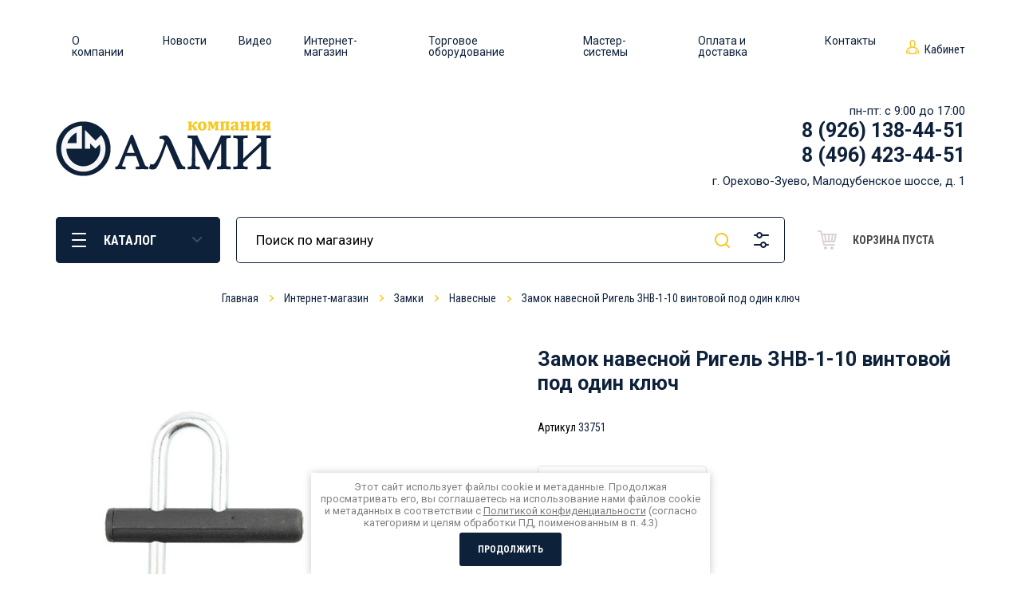

--- FILE ---
content_type: text/html; charset=utf-8
request_url: https://almitorg.ru/internetmagazin/product/id33751
body_size: 22114
content:

			<!doctype html>
<html lang="ru">
<head>
<meta charset="utf-8">
<meta name="robots" content="all">
<title>Замок навесной Шепард ЗНВ-1-10 винтовой под один ключ</title>
<meta name="description" content="Замок навесной Шепард ЗНВ-1-10 винтовой под один ключ">
<meta name="keywords" content="Замок навесной Шепард ЗНВ-1-10 винтовой под один ключ">
<meta name="SKYPE_TOOLBAR" content="SKYPE_TOOLBAR_PARSER_COMPATIBLE">
<meta name="viewport" content="width=device-width, initial-scale=1.0, maximum-scale=1.0, user-scalable=no">
<meta name="format-detection" content="telephone=no">
<meta http-equiv="x-rim-auto-match" content="none">


	<style>
		*{box-sizing:border-box}html{font-family:sans-serif;overflow-y:scroll}body,html{height:100%}html{font-size:16px}body{position:relative;min-width:320px;text-align:left;color:#2f2f2f;font-family:Roboto,Arial,Helvetica,sans-serif;line-height:1.25;padding:0 0 40px 0;background-attachment:fixed}@media screen and (max-width:639px){.burger-block{left:0;top:0;max-height:100%;border-radius:0}}@media screen and (max-width:1023px){.contacts-popup{display:block}}@media screen and (max-width:639px){.contacts-popup{top:0;left:0;right:0;bottom:0;width:100%;max-height:100%;border-radius:0}}@media screen and (max-width:1023px){.site-header{display:flex;flex-direction:column}}@media screen and (max-width:639px){.site-header__panel{padding:0;min-height:65px}}@media screen and (max-width:639px){.site-header .mobile-panel{position:fixed;top:0;left:0;right:0;z-index:111;padding:0}}@media screen and (max-width:639px){.site-header .mobile-panel__item.burger_btn{margin-right:0}}.site-header .mobile-panel__item:before{position:absolute;content:'';top:0;left:0;right:0;bottom:0;border-radius:5px}.site-header .mobile-panel__item.burger_btn:before{background:url(data:image/svg+xml,%3Csvg%20version%3D%221.1%22%20baseProfile%3D%22full%22%20xmlns%3D%22http%3A%2F%2Fwww.w3.org%2F2000%2Fsvg%22%20xmlns%3Axlink%3D%22http%3A%2F%2Fwww.w3.org%2F1999%2Fxlink%22%20xmlns%3Aev%3D%22http%3A%2F%2Fwww.w3.org%2F2001%2Fxml-events%22%20xml%3Aspace%3D%22preserve%22%20x%3D%220px%22%20y%3D%220px%22%20width%3D%2218px%22%20height%3D%2218px%22%20%20viewBox%3D%220%200%2018%2018%22%20preserveAspectRatio%3D%22none%22%20shape-rendering%3D%22geometricPrecision%22%3E%3Cpath%20fill%3D%22%23fff%22%20d%3D%22M17.000%2C10.000%20L1.000%2C10.000%20C0.448%2C10.000%200.000%2C9.552%200.000%2C9.000%20L0.000%2C9.000%20C0.000%2C8.448%200.448%2C8.000%201.000%2C8.000%20L17.000%2C8.000%20C17.552%2C8.000%2018.000%2C8.448%2018.000%2C9.000%20L18.000%2C9.000%20C18.000%2C9.552%2017.552%2C10.000%2017.000%2C10.000%20ZM17.000%2C2.000%20L1.000%2C2.000%20C0.448%2C2.000%200.000%2C1.552%200.000%2C1.000%20C0.000%2C0.448%200.448%2C-0.000%201.000%2C-0.000%20L17.000%2C-0.000%20C17.552%2C-0.000%2018.000%2C0.448%2018.000%2C1.000%20C18.000%2C1.552%2017.552%2C2.000%2017.000%2C2.000%20ZM1.000%2C16.000%20L17.000%2C16.000%20C17.552%2C16.000%2018.000%2C16.448%2018.000%2C17.000%20C18.000%2C17.552%2017.552%2C18.000%2017.000%2C18.000%20L1.000%2C18.000%20C0.448%2C18.000%200.000%2C17.552%200.000%2C17.000%20C0.000%2C16.448%200.448%2C16.000%201.000%2C16.000%20Z%22%2F%3E%3C%2Fsvg%3E) 50% no-repeat;background-size:21px 20px}@media screen and (max-width:639px){.site-header .mobile-panel__item{border-radius:0;width:25%;height:65px}}@media screen and (max-width:639px){.site-header .mobile-panel__item{border-radius:0;width:25%;height:65px}}@media screen and (max-width:639px){.site-header .mobile-panel__item{border-radius:0;width:25%;height:65px}}@media screen and (max-width:639px){.site-header .mobile-panel__item{border-radius:0;width:25%;height:65px}}@media screen and (max-width:639px){.site-header .mobile-panel__item{border-radius:0;width:25%;height:65px}}@media screen and (max-width:1023px){.site-header__center{order:0;padding:18px 30px 32px}}@media screen and (max-width:1420px){.site-header .site-intro{width:377px}}@media screen and (max-width:1023px){.site-header .site-intro{padding:0;width:auto;display:block;text-align:center}}@media screen and (max-width:1420px){.site-header .site-contacts{width:calc(100% - 377px - 155px)}}@media screen and (max-width:1023px){.site-header .site-contacts{display:none}}@media screen and (max-width:1023px){.site-header__bot{min-height:0}}@media screen and (max-width:1023px){.site-header .folders-panel{padding:0}}@media screen and (max-width:1260px){.top-slider__items{height:420px}}@media screen and (max-width:1023px){.top-slider__items{height:320px}}@media screen and (max-width:639px){.top-slider__items{height:auto}}@media screen and (max-width:1023px){.top-slider .slick-next,.top-slider .slick-prev{left:30px;width:19px;height:32px;margin-top:-16px;background-size:19px 32px}}@media screen and (max-width:639px){.top-slider .slick-next,.top-slider .slick-prev{display:none}}@media screen and (max-width:1519px){body{padding:0}}.site__wrapper{min-height:100%;max-width:1500px;margin:0 auto 40px;background:#fff;display:flex;flex-direction:column;border-radius:5px;box-shadow:0 30px 84px 0 rgba(93,32,37,.15)}@media screen and (max-width:1519px){.site__wrapper{margin-bottom:0;border-radius:0}}.burger-block{position:fixed;left:30px;top:30px;z-index:222;background:#fff;overflow-x:hidden;overflow-y:auto;border-radius:5px;opacity:0;visibility:hidden;transition:all .3s;max-height:calc(100vh - 30px)}.contacts-popup{display:none;position:fixed;right:186px;top:30px;width:320px;background:#fff;border-radius:5px;transition:all .3s;max-height:calc(100vh - 30px);overflow-x:hidden;overflow-y:auto;opacity:0;visibility:hidden}article,aside,details,figcaption,figure,footer,header,hgroup,main,menu,nav,section,summary{display:block}.site-header{position:relative;z-index:3;min-height:100px;flex:none}.site-header__panel{display:none;min-height:98px;padding:20px 0 0 0}.site-header__top{display:flex;align-items:center;justify-content:space-between;padding:26px 70px 20px;min-height:49px;box-shadow:inset 0 -1px 0 rgba(187,56,66,.1)}.site-header .site-nav{position:relative;z-index:0;margin:0 auto}.site-header .icon-nav,.site-header .site-nav{width:unset}.menu-default,.menu-default li,.menu-default ul{padding:0;margin:0;list-style:none}.site-header .site-nav__items{font-family:'Roboto Condensed',Arial,Helvetica,sans-serif;display:flex}.site-header .site-nav__items>li{display:inline-block;vertical-align:top;margin:0}.site-header .site-nav__items>li:first-child{margin-left:0}.site-header .icon-nav{text-align:right}.site-header .icon-nav__items{font-size:0}.site-header .icon-nav__item{display:inline-block;vertical-align:top;font-size:0;padding:8px 0;margin:0 20px 3px 0}.site-header .icon-nav__title{display:inline-block;vertical-align:middle;font-size:15px;font-family:'Roboto Condensed',Arial,Helvetica,sans-serif;font-weight:400;width:calc(100% - 10px - 27px)}.site-header .icon-nav__title a{color:inherit;text-decoration:none}.site-header__cabinet-btn{position:relative;z-index:2;width:auto;display:inline-block;vertical-align:middle;margin:8px 0 3px 0}.site-header__cabinet-btn span{display:block;border-radius:0;padding:0 0 0 23px}.site-header__cabinet-btn span:after{position:absolute;content:'';top:50%;margin-top:-12px;left:0;width:16px;height:18px;background-size:100% 100%}.login-popup{position:absolute;right:0;top:0;width:322px;background:#fff;border-radius:5px;transition:all .3s;opacity:0;visibility:hidden}.site-header__center{font-size:0;padding:36px 70px 16px}@media (min-width:961px){.site-header__center{display:flex;justify-content:space-between}}.site-header .site-intro{width:548px;padding-right:20px;display:inline-block;vertical-align:middle}@media screen and (max-width:1420px){.site-header .site-intro{width:377px}}.site-header .site-intro__logo{margin:22px 0 10px}.site-header .site-contacts{display:inline-block;vertical-align:middle;font-size:0;padding-right:20px;width:calc(100% - 548px - 155px)}@media screen and (max-width:1420px){.site-header .site-contacts{width:calc(100% - 377px - 155px)}}.site-header .site-contacts{padding-right:0}@media (min-width:961px){.site-header .site-contacts{width:unset;display:flex;flex-direction:column;align-items:flex-end}}.site-header .site-contacts__phones{position:relative;padding-left:45px;margin:0 30px 0 0;display:inline-block;vertical-align:top}@media (min-width:961px){.site-header .site-contacts__phones{margin-right:0}}.site-header .site-contacts__phones:before{position:absolute;content:'';top:4px;left:0;width:24px;height:24px}.time{display:block;font-size:15px;text-align:right;font-family:Roboto,Arial,Helvetica,sans-serif}.site-header .site-contacts__number{font-family:Roboto,Arial,Helvetica,sans-serif;font-size:25px;font-weight:700}.site-header .site-contacts__number a{display:inline-block;color:inherit;text-decoration:none}.site-header .site-contacts__address{font-size:15px;display:inline-block;vertical-align:top;margin-top:8px}.site-header__bot{min-height:98px}.site-header .folders-panel{background:#fff;padding:20px 0}.site-header .folders-panel__section{position:relative;padding:0 70px;font-size:0;margin:0 auto;max-width:1500px}.popup-folders{position:absolute;top:100%;left:70px;right:70px;background:#fff;border-radius:0 0 5px 5px;opacity:0;visibility:hidden;transition:all .3s}.site-header .folders-panel__btn{width:206px;margin:0 20px 0 0;display:inline-block;vertical-align:top;height:58px;text-align:left;font-size:16px;border-radius:5px;padding:20px 42px 18px 60px}.hvr:before{content:'';position:absolute;border:rgba(187,56,66,.13) solid 1px;top:0;right:0;bottom:0;left:0;-webkit-animation-duration:.7s;animation-duration:.7s;border-radius:5px}.site-header .folders-panel__btn:before{border-radius:5px}.site-header .folders-panel__btn span{position:relative;display:block}.site-header .folders-panel__btn span:before{position:absolute;content:'';right:-19px;top:50%;width:12px;height:7px;margin-top:-5px;opacity:.2;transition:all .3s;background:url(data:image/svg+xml,%3Csvg%20version%3D%221.1%22%20baseProfile%3D%22full%22%20xmlns%3D%22http%3A%2F%2Fwww.w3.org%2F2000%2Fsvg%22%20xmlns%3Axlink%3D%22http%3A%2F%2Fwww.w3.org%2F1999%2Fxlink%22%20xmlns%3Aev%3D%22http%3A%2F%2Fwww.w3.org%2F2001%2Fxml-events%22%20xml%3Aspace%3D%22preserve%22%20x%3D%220px%22%20y%3D%220px%22%20width%3D%2212px%22%20height%3D%227px%22%20%20viewBox%3D%220%200%2012%207%22%20preserveAspectRatio%3D%22none%22%20shape-rendering%3D%22geometricPrecision%22%3E%3Cpath%20fill%3D%22%23fff%22%20d%3D%22M11.715%2C1.667%20L6.810%2C6.571%20C6.777%2C6.619%206.757%2C6.672%206.715%2C6.715%20C6.518%2C6.912%206.258%2C7.003%206.000%2C6.996%20C5.742%2C7.003%205.482%2C6.912%205.285%2C6.715%20C5.243%2C6.672%205.223%2C6.619%205.190%2C6.571%20L0.286%2C1.667%20C-0.096%2C1.285%20-0.096%2C0.667%200.286%2C0.286%20C0.667%2C-0.096%201.285%2C-0.096%201.666%2C0.286%20L6.000%2C4.619%20L10.334%2C0.286%20C10.715%2C-0.096%2011.333%2C-0.096%2011.715%2C0.286%20C12.096%2C0.667%2012.096%2C1.285%2011.715%2C1.667%20Z%22%2F%3E%3C%2Fsvg%3E) 0 0 no-repeat}.site-header .folders-panel__btn:after{position:absolute;content:'';left:20px;top:50%;width:18px;height:18px;margin-top:-9px;transition:all .3s;background:url(data:image/svg+xml,%3Csvg%20version%3D%221.1%22%20baseProfile%3D%22full%22%20xmlns%3D%22http%3A%2F%2Fwww.w3.org%2F2000%2Fsvg%22%20xmlns%3Axlink%3D%22http%3A%2F%2Fwww.w3.org%2F1999%2Fxlink%22%20xmlns%3Aev%3D%22http%3A%2F%2Fwww.w3.org%2F2001%2Fxml-events%22%20xml%3Aspace%3D%22preserve%22%20x%3D%220px%22%20y%3D%220px%22%20width%3D%2218px%22%20height%3D%2218px%22%20%20viewBox%3D%220%200%2018%2018%22%20preserveAspectRatio%3D%22none%22%20shape-rendering%3D%22geometricPrecision%22%3E%3Cpath%20fill%3D%22%23fff%22%20d%3D%22M17.000%2C10.000%20L1.000%2C10.000%20C0.448%2C10.000%200.000%2C9.552%200.000%2C9.000%20L0.000%2C9.000%20C0.000%2C8.448%200.448%2C8.000%201.000%2C8.000%20L17.000%2C8.000%20C17.552%2C8.000%2018.000%2C8.448%2018.000%2C9.000%20L18.000%2C9.000%20C18.000%2C9.552%2017.552%2C10.000%2017.000%2C10.000%20ZM17.000%2C2.000%20L1.000%2C2.000%20C0.448%2C2.000%200.000%2C1.552%200.000%2C1.000%20C0.000%2C0.448%200.448%2C-0.000%201.000%2C-0.000%20L17.000%2C-0.000%20C17.552%2C-0.000%2018.000%2C0.448%2018.000%2C1.000%20C18.000%2C1.552%2017.552%2C2.000%2017.000%2C2.000%20ZM1.000%2C16.000%20L17.000%2C16.000%20C17.552%2C16.000%2018.000%2C16.448%2018.000%2C17.000%20C18.000%2C17.552%2017.552%2C18.000%2017.000%2C18.000%20L1.000%2C18.000%20C0.448%2C18.000%200.000%2C17.552%200.000%2C17.000%20C0.000%2C16.448%200.448%2C16.000%201.000%2C16.000%20Z%22%2F%3E%3C%2Fsvg%3E) 0 0 no-repeat}.site-header .folders-panel__search{position:relative;display:inline-block;vertical-align:top;width:calc(100% - 206px - 20px - 206px - 20px)}.site-header .folders-panel__search-form{position:relative}.site-header .folders-panel__search-input{padding:19px 110px 20px 25px;height:58px;width:100%;border:none;outline:0;transition:all .3s;color:#000;font-size:17px;background:#fff;box-shadow:inset 0 0 0 1px rgba(93,32,37,.13);border-radius:5px}.site-header .folders-panel__search-btn{position:absolute;top:0;right:54px;width:49px;height:58px;cursor:pointer;padding:0;border:none;outline:0;background:0 0;box-shadow:none;border-radius:0}.site-header .folders-panel__search-btn:before{position:absolute;content:'';top:0;left:0;right:0;bottom:0;background:url(data:image/svg+xml,%3Csvg%20version%3D%221.1%22%20baseProfile%3D%22full%22%20xmlns%3D%22http%3A%2F%2Fwww.w3.org%2F2000%2Fsvg%22%20xmlns%3Axlink%3D%22http%3A%2F%2Fwww.w3.org%2F1999%2Fxlink%22%20xmlns%3Aev%3D%22http%3A%2F%2Fwww.w3.org%2F2001%2Fxml-events%22%20xml%3Aspace%3D%22preserve%22%20x%3D%220px%22%20y%3D%220px%22%20width%3D%2219px%22%20height%3D%2219px%22%20%20viewBox%3D%220%200%2019%2019%22%20preserveAspectRatio%3D%22none%22%20shape-rendering%3D%22geometricPrecision%22%3E%22%3Cpath%20fill%3D%22%23f9ae2c%22%20d%3D%22M18.714%2C18.714%20C18.340%2C19.088%2017.732%2C19.088%2017.358%2C18.714%20L13.790%2C15.146%20C12.338%2C16.303%2010.501%2C17.000%208.500%2C17.000%20C3.806%2C17.000%200.000%2C13.194%200.000%2C8.500%20C0.000%2C3.806%203.806%2C-0.000%208.500%2C-0.000%20C13.194%2C-0.000%2017.000%2C3.806%2017.000%2C8.500%20C17.000%2C10.502%2016.304%2C12.338%2015.146%2C13.790%20L18.714%2C17.358%20C19.088%2C17.732%2019.088%2C18.340%2018.714%2C18.714%20ZM8.500%2C2.000%20C4.910%2C2.000%202.000%2C4.910%202.000%2C8.500%20C2.000%2C12.090%204.910%2C15.000%208.500%2C15.000%20C12.090%2C15.000%2015.000%2C12.090%2015.000%2C8.500%20C15.000%2C4.910%2012.090%2C2.000%208.500%2C2.000%20Z%22%2F%3E%3C%2Fsvg%3E) 50% no-repeat}.site-header .folders-panel__search-popup{position:absolute;top:0;right:5px;width:49px;height:58px;cursor:pointer;padding:0;font-size:0;border:none;outline:0;background:0 0;box-shadow:none;border-radius:0}.site-header .folders-panel__search-popup:before{position:absolute;content:'';top:0;left:0;right:0;bottom:0;background:url(data:image/svg+xml,%3Csvg%20version%3D%221.1%22%20baseProfile%3D%22full%22%20xmlns%3D%22http%3A%2F%2Fwww.w3.org%2F2000%2Fsvg%22%20xmlns%3Axlink%3D%22http%3A%2F%2Fwww.w3.org%2F1999%2Fxlink%22%20xmlns%3Aev%3D%22http%3A%2F%2Fwww.w3.org%2F2001%2Fxml-events%22%20xml%3Aspace%3D%22preserve%22%20x%3D%220px%22%20y%3D%220px%22%20width%3D%2219px%22%20height%3D%2220px%22%20%20viewBox%3D%220%200%2019%2020%22%20preserveAspectRatio%3D%22none%22%20shape-rendering%3D%22geometricPrecision%22%3E%22%3Cpath%20fill%3D%22%23bb3842%22%20d%3D%22M18.000%2C5.000%20L10.859%2C5.000%20C10.412%2C6.722%208.862%2C8.000%207.000%2C8.000%20C5.138%2C8.000%203.588%2C6.722%203.141%2C5.000%20L1.000%2C5.000%20C0.448%2C5.000%20-0.000%2C4.552%20-0.000%2C4.000%20C-0.000%2C3.448%200.448%2C3.000%201.000%2C3.000%20L3.141%2C3.000%20C3.587%2C1.278%205.138%2C-0.000%207.000%2C-0.000%20C8.862%2C-0.000%2010.413%2C1.278%2010.859%2C3.000%20L18.000%2C3.000%20C18.552%2C3.000%2019.000%2C3.448%2019.000%2C4.000%20C19.000%2C4.552%2018.552%2C5.000%2018.000%2C5.000%20ZM7.000%2C2.000%20C5.895%2C2.000%205.000%2C2.895%205.000%2C4.000%20C5.000%2C5.105%205.895%2C6.000%207.000%2C6.000%20C8.105%2C6.000%209.000%2C5.105%209.000%2C4.000%20C9.000%2C2.895%208.105%2C2.000%207.000%2C2.000%20ZM1.000%2C15.000%20L8.141%2C15.000%20C8.587%2C13.278%2010.138%2C12.000%2012.000%2C12.000%20C13.862%2C12.000%2015.412%2C13.278%2015.858%2C15.000%20L18.000%2C15.000%20C18.552%2C15.000%2019.000%2C15.448%2019.000%2C16.000%20C19.000%2C16.552%2018.552%2C17.000%2018.000%2C17.000%20L15.858%2C17.000%20C15.412%2C18.722%2013.862%2C20.000%2012.000%2C20.000%20C10.138%2C20.000%208.588%2C18.722%208.141%2C17.000%20L1.000%2C17.000%20C0.448%2C17.000%20-0.000%2C16.552%20-0.000%2C16.000%20C-0.000%2C15.448%200.448%2C15.000%201.000%2C15.000%20ZM12.000%2C18.000%20C13.104%2C18.000%2014.000%2C17.105%2014.000%2C16.000%20C14.000%2C14.895%2013.104%2C14.000%2012.000%2C14.000%20C10.896%2C14.000%2010.000%2C14.895%2010.000%2C16.000%20C10.000%2C17.105%2010.896%2C18.000%2012.000%2C18.000%20Z%22%2F%3E%3C%2Fsvg%3E) 50% no-repeat}.site-header .folders-panel__search-close{display:none;position:relative;width:58px;height:58px;cursor:pointer;background:#fff;border-radius:5px}.search-popup{position:absolute;right:0;top:0;width:320px;background:#fff;border-radius:5px;transition:all .3s;opacity:0;visibility:hidden}.site-header .folders-panel__cart{position:relative;display:inline-block;vertical-align:top;width:206px;margin:0 0 0 20px}.site-header .folders-panel__cart-btn{position:relative;display:block;font-size:14px;font-weight:700;font-family:'Roboto Condensed',Arial,Helvetica,sans-serif;text-transform:uppercase;border-radius:5px;height:58px;pointer-events:none;padding:21px 20px 17px 65px}.site-header .folders-panel__cart-btn .panel_cart_icon{position:absolute;left:21px;top:50%;width:24px;height:24px;font-size:0;margin-top:-12px;background:url(data:image/svg+xml,%3Csvg%20version%3D%221.1%22%20baseProfile%3D%22full%22%20xmlns%3D%22http%3A%2F%2Fwww.w3.org%2F2000%2Fsvg%22%20xmlns%3Axlink%3D%22http%3A%2F%2Fwww.w3.org%2F1999%2Fxlink%22%20xmlns%3Aev%3D%22http%3A%2F%2Fwww.w3.org%2F2001%2Fxml-events%22%20xml%3Aspace%3D%22preserve%22%20x%3D%220px%22%20y%3D%220px%22%20width%3D%2224px%22%20height%3D%2224px%22%20%20viewBox%3D%220%200%2024%2024%22%20preserveAspectRatio%3D%22none%22%20shape-rendering%3D%22geometricPrecision%22%3E%3Cpath%20fill%3D%22%23dbd2d3%22%20d%3D%22M21.977%2C14.218%20C21.872%2C14.675%2021.469%2C15.000%2021.000%2C15.000%20L8.269%2C15.000%20L8.704%2C16.999%20L21.000%2C16.999%20C21.553%2C16.999%2022.001%2C17.447%2022.001%2C18.000%20C22.001%2C18.553%2021.553%2C19.001%2021.000%2C19.001%20L7.900%2C19.001%20C7.429%2C19.001%207.024%2C18.673%206.920%2C18.213%20L3.394%2C1.999%20L1.001%2C1.999%20C0.447%2C1.999%20-0.001%2C1.554%20-0.001%2C1.001%20C-0.001%2C0.447%200.447%2C0.000%201.001%2C0.000%20L4.199%2C0.000%20C4.668%2C0.000%205.076%2C0.328%205.175%2C0.787%20L5.876%2C4.002%20L22.999%2C4.002%20C23.302%2C4.002%2023.590%2C4.137%2023.780%2C4.376%20C23.971%2C4.611%2024.042%2C4.922%2023.976%2C5.218%20L21.977%2C14.218%20ZM8.151%2C6.000%20L6.309%2C6.000%20L7.833%2C13.001%20L9.318%2C13.001%20L8.151%2C6.000%20ZM13.001%2C6.000%20L10.179%2C6.000%20L11.346%2C13.001%20L13.001%2C13.001%20L13.001%2C6.000%20ZM15.000%2C6.000%20L15.000%2C13.001%20L16.652%2C13.001%20L17.817%2C6.000%20L15.000%2C6.000%20ZM19.847%2C6.000%20L18.679%2C13.001%20L20.198%2C13.001%20L21.752%2C6.000%20L19.847%2C6.000%20ZM10.001%2C19.999%20C11.105%2C19.999%2012.000%2C20.894%2012.000%2C22.001%20C12.000%2C23.105%2011.105%2C24.000%2010.001%2C24.000%20C8.894%2C24.000%207.999%2C23.105%207.999%2C22.001%20C7.999%2C20.894%208.894%2C19.999%2010.001%2C19.999%20ZM18.000%2C19.999%20C19.104%2C19.999%2019.999%2C20.894%2019.999%2C22.001%20C19.999%2C23.105%2019.104%2C24.000%2018.000%2C24.000%20C16.894%2C24.000%2016.001%2C23.105%2016.001%2C22.001%20C16.001%2C20.894%2016.894%2C19.999%2018.000%2C19.999%20Z%22%2F%3E%3C%2Fsvg%3E) 0 0 no-repeat}.cart_items_wr{position:absolute;right:0;top:0;width:320px;background:#fff;border-radius:5px;transition:all .3s;opacity:0;visibility:hidden;overflow:hidden;overflow-y:auto;max-height:calc(100vh - 10px);padding:25px 30px 30px}.site__container{position:relative;z-index:1;flex:1 0 auto}.slick-slider{position:relative;display:block;box-sizing:border-box;user-select:none;touch-action:pan-y}.top-slider__items{height:530px;overflow:hidden}.top-slider .slick-next,.top-slider .slick-prev{position:absolute;top:50%;left:70px;margin-top:-24px;font-size:0;width:29px;height:48px;padding:0;z-index:2;border:none;outline:0;transition:all .3s;box-shadow:none;border-radius:0;background:url(data:image/svg+xml,%3Csvg%20version%3D%221.1%22%20baseProfile%3D%22full%22%20xmlns%3D%22http%3A%2F%2Fwww.w3.org%2F2000%2Fsvg%22%20xmlns%3Axlink%3D%22http%3A%2F%2Fwww.w3.org%2F1999%2Fxlink%22%20xmlns%3Aev%3D%22http%3A%2F%2Fwww.w3.org%2F2001%2Fxml-events%22%20xml%3Aspace%3D%22preserve%22%20x%3D%220px%22%20y%3D%220px%22%20width%3D%2228px%22%20height%3D%2248px%22%20%20viewBox%3D%220%200%2028%2048%22%20preserveAspectRatio%3D%22none%22%20shape-rendering%3D%22geometricPrecision%22%3E%3Cpath%20fill%3D%22%23fff%22%20d%3D%22M0.070%2C24.349%20C0.128%2C24.758%200.307%2C25.153%200.622%2C25.468%20L22.551%2C47.409%20C23.322%2C48.181%2024.574%2C48.181%2025.345%2C47.409%20L27.441%2C45.313%20C28.212%2C44.541%2028.212%2C43.290%2027.441%2C42.517%20L8.903%2C23.969%20L27.410%2C5.451%20C28.182%2C4.679%2028.182%2C3.428%2027.410%2C2.656%20L25.314%2C0.559%20C24.542%2C-0.212%2023.291%2C-0.212%2022.519%2C0.559%20L0.591%2C22.500%20C0.089%2C23.002%20-0.081%2C23.706%200.070%2C24.349%20Z%22%2F%3E%3C%2Fsvg%3E) 0 0 no-repeat}.slick-list{position:relative;display:block;overflow:hidden;margin:0;padding:0}.slick-track{position:relative;top:0;left:0;display:block}.slick-track:after,.slick-track:before{display:table;content:''}.slick-slide{display:none;float:left;height:100%;min-height:1px}.top-slider__item{position:relative;background-size:cover;background-position:50% 0;background-repeat:no-repeat}.slick-initialized .slick-slide{display:block}.top-slider__item:before{position:absolute;top:0;left:0;right:0;bottom:0;content:''}.top-slider__body{position:relative;height:530px;padding:65px 120px;text-align:center;display:flex;align-items:center;flex-direction:column}.top-slider__text{margin:auto}.top-slider__title{color:#fff;font-size:80px;font-family:'Roboto Condensed',Arial,Helvetica,sans-serif;font-weight:700;padding:0 0 5px}.top-slider__desc{color:#fff;font-size:25px;font-family:'Roboto Condensed',Arial,Helvetica,sans-serif;font-weight:400}.slick-track:after{clear:both}.top-slider .slick-next{left:auto;right:70px;background:url(data:image/svg+xml,%3Csvg%20version%3D%221.1%22%20baseProfile%3D%22full%22%20xmlns%3D%22http%3A%2F%2Fwww.w3.org%2F2000%2Fsvg%22%20xmlns%3Axlink%3D%22http%3A%2F%2Fwww.w3.org%2F1999%2Fxlink%22%20xmlns%3Aev%3D%22http%3A%2F%2Fwww.w3.org%2F2001%2Fxml-events%22%20xml%3Aspace%3D%22preserve%22%20x%3D%220px%22%20y%3D%220px%22%20width%3D%2228px%22%20height%3D%2248px%22%20%20viewBox%3D%220%200%2028%2048%22%20preserveAspectRatio%3D%22none%22%20shape-rendering%3D%22geometricPrecision%22%3E%3Cpath%20fill%3D%22%23fff%22%20d%3D%22M27.931%2C24.349%20C27.873%2C24.758%2027.693%2C25.153%2027.379%2C25.468%20L5.474%2C47.409%20C4.704%2C48.181%203.454%2C48.181%202.683%2C47.409%20L0.590%2C45.313%20C-0.181%2C44.541%20-0.181%2C43.290%200.590%2C42.517%20L19.107%2C23.969%20L0.621%2C5.451%20C-0.150%2C4.679%20-0.150%2C3.428%200.621%2C2.656%20L2.714%2C0.559%20C3.485%2C-0.212%204.735%2C-0.212%205.506%2C0.559%20L27.410%2C22.500%20C27.911%2C23.002%2028.081%2C23.706%2027.931%2C24.349%20Z%22%2F%3E%3C%2Fsvg%3E) 0 0 no-repeat}.top-slider .slick-dots{position:absolute;left:70px;right:70px;bottom:40px;padding:0;margin:0;line-height:0;list-style:none;text-align:center}
	</style>

<!-- Fonts -->
<link href="https://fonts.googleapis.com/css?family=Roboto+Condensed:300,400,700|Roboto:300,400,500,700,900&display=swap&subset=cyrillic,cyrillic-ext,latin-ext" rel="stylesheet">

<!-- Fonts -->

<!-- JQuery -->
<script src="/g/libs/jquery/1.10.2/jquery.min.js" charset="utf-8"></script>
<!-- JQuery -->

<!-- Common js -->
	<link rel="stylesheet" href="/g/css/styles_articles_tpl.css">
<meta name="cmsmagazine" content="86368d8963b4f0f96b434aafa426cd49" />

            <!-- 46b9544ffa2e5e73c3c971fe2ede35a5 -->
            <script src='/shared/s3/js/lang/ru.js'></script>
            <script src='/shared/s3/js/common.min.js'></script>
        <link rel='stylesheet' type='text/css' href='/shared/s3/css/calendar.css' /><link rel='stylesheet' type='text/css' href='/shared/highslide-4.1.13/highslide.min.css'/>
<script type='text/javascript' src='/shared/highslide-4.1.13/highslide.packed.js'></script>
<script type='text/javascript'>
hs.graphicsDir = '/shared/highslide-4.1.13/graphics/';
hs.outlineType = null;
hs.showCredits = false;
hs.lang={cssDirection:'ltr',loadingText:'Загрузка...',loadingTitle:'Кликните чтобы отменить',focusTitle:'Нажмите чтобы перенести вперёд',fullExpandTitle:'Увеличить',fullExpandText:'Полноэкранный',previousText:'Предыдущий',previousTitle:'Назад (стрелка влево)',nextText:'Далее',nextTitle:'Далее (стрелка вправо)',moveTitle:'Передвинуть',moveText:'Передвинуть',closeText:'Закрыть',closeTitle:'Закрыть (Esc)',resizeTitle:'Восстановить размер',playText:'Слайд-шоу',playTitle:'Слайд-шоу (пробел)',pauseText:'Пауза',pauseTitle:'Приостановить слайд-шоу (пробел)',number:'Изображение %1/%2',restoreTitle:'Нажмите чтобы посмотреть картинку, используйте мышь для перетаскивания. Используйте клавиши вперёд и назад'};</script>
<link rel="icon" href="/favicon.svg" type="image/svg+xml">

<link rel='stylesheet' type='text/css' href='/t/images/__csspatch/3/patch.css'/>

<!--s3_require-->
<link rel="stylesheet" href="/g/basestyle/1.0.1/user/user.css" type="text/css"/>
<link rel="stylesheet" href="/g/basestyle/1.0.1/user/user.blue.css" type="text/css"/>
<script type="text/javascript" src="/g/basestyle/1.0.1/user/user.js" async></script>
<!--/s3_require-->

<!--s3_goal-->
<script src="/g/s3/goal/1.0.0/s3.goal.js"></script>
<script>new s3.Goal({map:{"581301":{"goal_id":"581301","object_id":"9190011","event":"submit","system":"metrika","label":"one_click","code":"anketa"}}, goals: [], ecommerce:[{"ecommerce":{"detail":{"products":[{"id":"217529907","name":"Замок навесной Ригель ЗНВ-1-10 винтовой под один ключ","price":287,"brand":"РИГЕЛЬ (Россия)","category":"Навесные"}]}}}]});</script>
<!--/s3_goal-->
<!-- Common js -->

<!-- Shop init -->
			
		
		
		
			<link rel="stylesheet" type="text/css" href="/g/shop2v2/default/css/theme.less.css">		
			<script type="text/javascript" src="/g/printme.js"></script>
		<script type="text/javascript" src="/g/shop2v2/default/js/tpl.js"></script>
		<script type="text/javascript" src="/g/shop2v2/default/js/baron.min.js"></script>
		
			<script type="text/javascript" src="/g/shop2v2/default/js/shop2.2.js"></script>
		
	<script type="text/javascript">shop2.init({"productRefs": {"181053307":{"nalicie":{"e04af96afe53462f72f39331b209a810":["217529907"]},"certez":{"114053909":["217529907"]},"upakovka":{"50":["217529907"]},"ves_kg":{"0,220":["217529907"]},"roznica":{"345":["217529907"]}}},"apiHash": {"getPromoProducts":"061d012d7f08871b3eb087d6bfc4cd16","getSearchMatches":"7df157cdc29ea36d57829eb07fee2e36","getFolderCustomFields":"58912e654371540c28f45e20e668f953","getProductListItem":"d7bcd026ee4033e094addb3686201122","cartAddItem":"e04d6ac3218afa73e400c254bb073d6f","cartRemoveItem":"a8f5015c69c706095f0601071b75ba06","cartUpdate":"2de994bf438935cf21da2c3ed7b75268","cartRemoveCoupon":"b4f300c60db8adf3c556ffcc8e3ab06e","cartAddCoupon":"4722b6f6235c574240f987d95a76ff47","deliveryCalc":"a782e50ba5d4de5a102009e62f68a323","printOrder":"39472855875a618c1b280b2b8570d0c0","cancelOrder":"3a61374b18769fe7bc46d42c86715c4a","cancelOrderNotify":"157ec7095830ca123ee029f2205bb999","repeatOrder":"a8ca71117c12cecb9b16e186e7f569d2","paymentMethods":"95efd8c2dda9fcb3bf9ed85a15f4ba37","compare":"ec693de5cdedded1ffd13ebdfd8d0b45"},"hash": null,"verId": 32077,"mode": "product","step": "","uri": "/internetmagazin","IMAGES_DIR": "/d/","my": {"buy_mode":true,"buy_alias":"\u0432 \u043a\u043e\u0440\u0437\u0438\u043d\u0443","preorder_alias":"\u043e\u0436\u0438\u0434\u0430\u0442\u044c","weight_unit_on":false,"min_count_in_select":"99","gr_main_lots_editable":true},"shop2_cart_order_payments": 3,"cf_margin_price_enabled": 0,"maps_yandex_key":"","maps_google_key":""});</script>
<style type="text/css">.product-item-thumb {width: 216px;}.product-item-thumb .product-image, .product-item-simple .product-image {height: 216px;width: 216px;}.product-item-thumb .product-amount .amount-title {width: 120px;}.product-item-thumb .product-price {width: 166px;}.shop2-product .product-side-l {width: 200px;}.shop2-product .product-image {height: 190px;width: 200px;}.shop2-product .product-thumbnails li {width: 56px;height: 56px;}</style>
<!-- Shop init -->


    <link rel="stylesheet" href="/t/v625/images/theme0/theme.scss.css">

<link rel="icon" href="//almitorg.ru/favicon.ico" type="image/x-icon">
<link rel="shortcut icon" href="//almitorg.ru/favicon.ico" type="image/x-icon">
<link rel="stylesheet" href="/t/v625/images/css/disign.css">


	<script>
		document.addEventListener("DOMContentLoaded", function() {
		    const imageObserver = new IntersectionObserver((entries, imgObserver) => {
		        entries.forEach((entry) => {
		            if (entry.isIntersecting) {
		                const lazyImage = entry.target
		                lazyImage.src = lazyImage.dataset.src
		                lazyImage.classList.remove("lzy_img");
		                imgObserver.unobserve(lazyImage);
		            }
		        })
		    });
		    const arr = document.querySelectorAll('img.lzy_img')
		    arr.forEach((v) => {
		        imageObserver.observe(v);
		    })
		});
	</script>



</head>

<body class="site" >
	<div class="site__wrapper">

		<div class="burger-block">
			<div class="burger-block__section">
				<div class="burger-block__close">&nbsp;</div>
				<div class="burger-block__folders-wrap">
					<div class="burger-block__folders-title">КАТАЛОГ</div>
					<div class="burger-block__folders">&nbsp;</div>
				</div>
				<div class="burger-block__nav">&nbsp;</div>
			</div>
		</div>

		<div class="contacts-popup">
			<div class="contacts-popup__section">
				<div class="contacts-popup__close">&nbsp;</div>

				<div class="contacts-popup__body">
											<div class="contacts-popup__phones">
																								<div>
										<a href="tel:89261384451">8 (926) 138-44-51</a>
									</div>
																																<div>
										<a href="tel:84964234451">8 (496) 423-44-51</a>
									</div>
																					</div>
																<div class="contacts-popup__address">
							г. Орехово-Зуево, Малодубенское шоссе, д. 1
						</div>
					
											<div class="social-block">
														<div class="social-block__body">
							    								    <a class="social-block__icon" href="https://twitter.com/" target="_blank" >
								        <img src="/thumb/2/BPTwDx-hZMu2Qo2cdJeiBg/34c34/d/twitter_1.svg" alt="twitter" />
								    </a>
							    								    <a class="social-block__icon" href="http://vkontakte.ru/" target="_blank" >
								        <img src="/thumb/2/aCJKZ-B4DtTwDbXlfyGA2Q/34c34/d/vk.svg" alt="vk" />
								    </a>
							    						    </div>
						</div>
					
				</div>

			</div>
		</div>

		<header role="banner" class="site-header">
			
									
			<div class="site-header__panel">
				<div class="mobile-panel">
					<div class="burger_btn mobile-panel__item">&nbsp;</div>
					<div class="search_btn mobile-panel__item">&nbsp;</div>
					<div class="contacts_btn mobile-panel__item">&nbsp;</div>
					<div class="cabinet_btn mobile-panel__item">&nbsp;</div>
					<div class="cart_btn mobile-panel__item">
						<span>0</span>
					</div>
				</div>
			</div>

			<div class="site-header__top">
				<nav class="site-nav">
					
	        
    
    
    <ul class="site-nav__items menu-default ">
        
    								
									
                            
		                        
                     	    		    		            
                            <li  class="">
                    <a  href="/glavnaya-new" ><span>О компании</span></a>
                        
                
    								
									
                            
		                                                </li>
                                                            
                     	    		    		            
                            <li  class="">
                    <a  href="/novosti" ><span>Новости</span></a>
                        
                
    								
									
                            
		                                                </li>
                                                            
                     	    		    		            
                            <li  class="">
                    <a  href="/video" ><span>Видео</span></a>
                        
                
    								
									
                            
		                                                </li>
                                                            
                     	    		    		            
                            <li  class=" opened active">
                    <a  href="/internetmagazin" ><span>Интернет-магазин</span></a>
                        
                
    								
									
                            
		                                                </li>
                                                            
                     	    		    		            
                            <li  class="">
                    <a  href="/torgovoye-oborudovaniye" ><span>Торговое оборудование</span></a>
                        
                
    								
									
                            
		                                                </li>
                                                            
                     	    		    		            
                            <li  class="">
                    <a  href="/master-sistemy" ><span>Мастер-системы</span></a>
                        
                
    								
									
                            
		                                                </li>
                                                            
                     	    		    		            
                            <li  class="">
                    <a  href="/oplata-i-dostavka" ><span>Оплата и доставка</span></a>
                        
                
    								
									
                            
		                                                </li>
                                                            
                     	    		    		            
                            <li  class="">
                    <a  href="/contacts" ><span>Контакты</span></a>
                        
                </li></ul>
    				</nav>
				
									<div class="icon-nav">
						<div class="icon-nav__items">
														<div class="icon-nav__item">
																<div class="icon-nav__title" style="color: ;"><a href=""></a></div>
							</div>
														<div class="site-header__cabinet-btn">
					<span class="btn-style-1 hvr">Кабинет</span>
					<div class="login-popup">
						<div class="login-popup__section">
							<div class="login-popup__close hvr">&nbsp;</div>
							<div class="shop2-block login-form ">
	<div class="block-title">
		Кабинет
	</div>
	<div class="block-body">
		
			<form method="post" action="/users">
				<input type="hidden" name="mode" value="login" />

				<div class="row login tpl-field">
					<input placeholder="Логин" type="text" name="login" id="login" tabindex="1" value="" />
				</div>
				<div class="row tpl-field">
					<input placeholder="Пароль" type="password" name="password" id="password" tabindex="2" value="" />
				</div>

				<div class="login-btns">
					<div class="login-btns__enter">
						<button type="submit" class="btn-style-3 hvr red_btn" tabindex="3">Войти</button>
					</div>
					<div class="login-btns__in">
						<a href="/users/forgot_password" class="forgot">Забыли пароль?</a><br/>
						<a href="/users/register" class="register">Регистрация</a>
					</div>
				</div>
			<re-captcha data-captcha="recaptcha"
     data-name="captcha"
     data-sitekey="6LddAuIZAAAAAAuuCT_s37EF11beyoreUVbJlVZM"
     data-lang="ru"
     data-rsize="invisible"
     data-type="image"
     data-theme="light"></re-captcha></form>
			
							<div class="g-auth__row g-auth__social-min">
										



				
						<div class="g-form-field__title"><b>Также Вы можете войти через:</b></div>
			<div class="g-social">
																												<div class="g-social__row">
								<a href="/users/hauth/start/vkontakte?return_url=/internetmagazin/product/id33751" class="g-social__item g-social__item--vk-large" rel="nofollow">Vkontakte</a>
							</div>
																
			</div>
			
		
	
			<div class="g-auth__personal-note">
									
			
							Я выражаю&nbsp;<a href="/users/agreement" target="_blank">согласие на передачу и обработку персональных данных</a>&nbsp;в соответствии с&nbsp;<a href="/politika-konfidencialnosti" target="_blank">Политикой конфиденциальности</a>&nbsp;(согласно категориям и целям, поименованным в п. 4.2.2-4.2.3)
					</div>
					</div>
			
		
	</div>
</div>						</div>
					</div>
				</div>
						</div>
					</div>
								
				
			</div>
			<div class="site-header__center">
				<div class="site-intro">
											<div class="site-intro__logo">
																					<a href="https://almitorg.ru" >
								<img src="/thumb/2/3RBKM3XN9QsigzLhEXOeHQ/270r69/d/almy_logo_web_ispr_cvet_71019.png"  alt="Замочно-скобяные изделия и фурнитура ООО Алми Орехово-Зуево" />
							</a>
						</div>
														</div>

				<div class="site-contacts">
											<div class="site-contacts__phones">
							<div class="time">пн-пт: с 9:00 до 17:00</div>																								<div class="site-contacts__number">
										<a href="tel:89261384451">8 (926) 138-44-51</a>
									</div>
																																<div class="site-contacts__number">
										<a href="tel:84964234451">8 (496) 423-44-51</a>
									</div>
																					</div>
					
											<div class="site-contacts__address">
							г. Орехово-Зуево, Малодубенское шоссе, д. 1
						</div>
									</div>

							</div>
			<div class="site-header__bot">
				<div class="folders-panel">
					<div class="folders-panel__section">

						<div class="popup-folders">
							<div class="popup-folders__section">
								<ul class="popup-folders__list menu-default">
																	         								         								         								         								    								         								              								              								                   <li class="firstlevel sublevel dontsplit"><a class="hasArrow" href="/internetmagazin/folder/zamki-dvernyye"><span>Замки</span></a>
								              								         								         								         								         								    								         								              								                   								                        <ul>
								                            <li class="parentItem"><a href="/internetmagazin/folder/zamki-dvernyye"><span>Замки</span></a></li>
								                    									              								              								                   <li class=""><a href="/internetmagazin/folder/zamki-vreznyye"><span>Врезные</span></a>
								              								         								         								         								         								    								         								              								                   								                        </li>
								                        								                   								              								              								                   <li class=""><a href="/internetmagazin/folder/navesnyye-zamki"><span>Навесные</span></a>
								              								         								         								         								         								    								         								              								                   								                        </li>
								                        								                   								              								              								                   <li class=""><a href="/internetmagazin/folder/nakladnyye-zamki"><span>Накладные</span></a>
								              								         								         								         								         								    								         								              								                   								                        </li>
								                        								                   								              								              								                   <li class=""><a href="/internetmagazin/folder/kodovyye-zamki"><span>Кодовые</span></a>
								              								         								         								         								         								    								         								              								                   								                        </li>
								                        								                   								              								              								                   <li class=""><a href="/internetmagazin/folder/pochtovye-zamki"><span>Почтовые</span></a>
								              								         								         								         								         								    								         								              								                   								                        </li>
								                        								                   								              								              								                   <li class=""><a href="/internetmagazin/folder/protivopozharnye"><span>Противопожарные</span></a>
								              								         								         								         								         								    								         								              								                   								                        </li>
								                        								                   								              								              								                   <li class=""><a href="/internetmagazin/folder/zamki-elektronnye"><span>Электронные</span></a>
								              								         								         								         								         								    								         								              								                   								                        </li>
								                        								                   								              								              								                   <li class=""><a href="/internetmagazin/folder/lichiny"><span>Механизмы секретности</span></a>
								              								         								         								         								         								    								         								              								                   								                        </li>
								                        								                             </ul></li>
								                        								                   								              								              								                   <li class="firstlevel sublevel dontsplit"><a class="hasArrow" href="/internetmagazin/folder/ruchki-dvernyye"><span>Ручки</span></a>
								              								         								         								         								         								    								         								              								                   								                        <ul>
								                            <li class="parentItem"><a href="/internetmagazin/folder/ruchki-dvernyye"><span>Ручки</span></a></li>
								                    									              								              								                   <li class=""><a href="/internetmagazin/folder/zashchelki-knoby"><span>Кнобы</span></a>
								              								         								         								         								         								    								         								              								                   								                        </li>
								                        								                   								              								              								                   <li class=""><a href="/internetmagazin/folder/ruchki-razdelnyye"><span>Раздельные</span></a>
								              								         								         								         								         								    								         								              								                   								                        </li>
								                        								                   								              								              								                   <li class=""><a href="/internetmagazin/folder/ruchki-na-planke"><span>На планке</span></a>
								              								         								         								         								         								    								         								              								                   								                        </li>
								                        								                   								              								              								                   <li class=""><a href="/internetmagazin/folder/ruchki-skoby"><span>Скобы</span></a>
								              								         								         								         								         								    								         								              								                   								                        </li>
								                        								                   								              								              								                   <li class=""><a href="/internetmagazin/folder/ruchki-knopki"><span>Кнопки</span></a>
								              								         								         								         								         								    								         								              								                   								                        </li>
								                        								                   								              								              								                   <li class=""><a href="/internetmagazin/folder/furnitura-k-antipanike"><span>Антипаника</span></a>
								              								         								         								         								         								    								         								              								                   								                        </li>
								                        								                   								              								              								                   <li class=""><a href="/internetmagazin/folder/nakladki-fiksatory"><span>Накладки и фиксаторы</span></a>
								              								         								         								         								         								    								         								              								                   								                        </li>
								                        								                             </ul></li>
								                        								                   								              								              								                   <li class="firstlevel sublevel dontsplit"><a class="hasArrow" href="/internetmagazin/folder/furnitura-dvernaya"><span>Фурнитура</span></a>
								              								         								         								         								         								    								         								              								                   								                        <ul>
								                            <li class="parentItem"><a href="/internetmagazin/folder/furnitura-dvernaya"><span>Фурнитура</span></a></li>
								                    									              								              								                   <li class=""><a href="/internetmagazin/folder/bronenakladki"><span>Броненакладки</span></a>
								              								         								         								         								         								    								         								              								                   								                        </li>
								                        								                   								              								              								                   <li class=""><a href="/internetmagazin/folder/dvernye-dovodchiki"><span>Доводчики</span></a>
								              								         								         								         								         								    								         								              								                   								                        </li>
								                        								                   								              								              								                   <li class=""><a href="/internetmagazin/folder/zadvigki-dvernyye"><span>Задвижки</span></a>
								              								         								         								         								         								    								         								              								                   								                        </li>
								                        								                   								              								              								                   <li class=""><a href="/internetmagazin/folder/zashchelki-dvernyye"><span>Защелки</span></a>
								              								         								         								         								         								    								         								              								                   								                        </li>
								                        								                   								              								              								                   <li class=""><a href="/internetmagazin/folder/dvernye-glazki"><span>Оптика</span></a>
								              								         								         								         								         								    								         								              								                   								                        </li>
								                        								                   								              								              								                   <li class=""><a href="/internetmagazin/folder/dvernye-petli"><span>Петли</span></a>
								              								         								         								         								         								    								         								              								                   								                        </li>
								                        								                   								              								              								                   <li class=""><a href="/internetmagazin/folder/dvernye-upory"><span>Упоры</span></a>
								              								         								         								         								         								    								         								              								                   								                        </li>
								                        								                   								              								              								                   <li class=""><a href="/internetmagazin/folder/dvernye-cifry"><span>Цифры</span></a>
								              								         								         								         								         								    								         								              								                   								                        </li>
								                        								                   								              								              								                   <li class=""><a href="/internetmagazin/folder/dvernye-shpingalety"><span>Шпингалеты и засовы</span></a>
								              								         								         								         								         								    								         								              								                   								                        </li>
								                        								                             </ul></li>
								                        								                   								              								              								                   <li class="firstlevel sublevel dontsplit"><a class="hasArrow" href="/internetmagazin/folder/soputstvuyushchiye-tovary"><span>Сопутствующие товары</span></a>
								              								         								         								         								         								    								         								              								                   								                        <ul>
								                            <li class="parentItem"><a href="/internetmagazin/folder/soputstvuyushchiye-tovary"><span>Сопутствующие товары</span></a></li>
								                    									              								              								                   <li class=""><a href="/internetmagazin/folder/zagotovki-klyuchej"><span>Заготовки ключей</span></a>
								              								         								         								         								         								    								         								              								                   								                        </li>
								                        								                   								              								              								                   <li class=""><a href="/internetmagazin/folder/kronshtejny"><span>Кронштейны</span></a>
								              								         								         								         								         								    								         								              								                   								                        </li>
								                        								                   								              								              								                   <li class=""><a href="/internetmagazin/folder/kryuchki"><span>Крючки</span></a>
								              								         								         								         								         								    								         								              								                   								                        </li>
								                        								                   								              								              								                   <li class=""><a href="/internetmagazin/folder/okonnaya-furnitura"><span>Оконная фурнитура</span></a>
								              								         								         								         								         								    								         								              								                   								                        </li>
								                        								                   								              								              								                   <li class=""><a href="/internetmagazin/folder/dvernye-porogi"><span>Пороги</span></a>
								              								         								         								         								         								    								         								              								                   								                        </li>
								                        								                   								              								              								                   <li class=""><a href="/internetmagazin/folder/pochtovye-yashchiki"><span>Почтовые ящики</span></a>
								              								         								         								         								         								    								         								              								                   								                        </li>
								                        								                   								              								              								                   <li class=""><a href="/internetmagazin/folder/raznoe"><span>Разное</span></a>
								              								         								         								         								         								    								         								              								                   								                        </li>
								                        								                             </ul></li>
								                        								                   								              								              								                   <li class="firstlevel sublevel dontsplit"><a class="hasArrow" href="/internetmagazin/folder/produktsiya-sobstvennogo-proizvodstva"><span>Продукция АЛМИ</span></a>
								              								         								         								         								         								    								         								              								                   								                        <ul>
								                            <li class="parentItem"><a href="/internetmagazin/folder/produktsiya-sobstvennogo-proizvodstva"><span>Продукция АЛМИ</span></a></li>
								                    									              								              								                   <li class=""><a href="/internetmagazin/folder/petli-garazhnye"><span>Петли гаражные</span></a>
								              								         								         								         								         								    								         								              								                   								                        </li>
								                        								                   								              								              								                   <li class=""><a href="/internetmagazin/folder/proushiny"><span>Проушины</span></a>
								              								         								         								         								         								    								    								         </li></ul>
								    								    </li>
								</ul>
							</div>
						</div>

						<div class="folders-panel__btn btn-style-3 hvr red_btn">
							<span>КАТАЛОГ</span>
						</div>

						<nav class="folders-panel__search">
						    <form action="/internetmagazin/search" method="get" class="folders-panel__search-form">
						    	<input type="text" name="search_text" id="search" required="" class="folders-panel__search-input" value="" placeholder="Поиск по магазину"/>
							    <button class="folders-panel__search-btn">&nbsp;</button>
							    <button class="folders-panel__search-popup">расширенный поиск</button>
						    <re-captcha data-captcha="recaptcha"
     data-name="captcha"
     data-sitekey="6LddAuIZAAAAAAuuCT_s37EF11beyoreUVbJlVZM"
     data-lang="ru"
     data-rsize="invisible"
     data-type="image"
     data-theme="light"></re-captcha></form>
						    <div class="folders-panel__search-close">&nbsp;</div>
						    <div class="search-popup">
						    	<div class="search-popup__section">
						    		<div class="search-popup__close hvr">&nbsp;</div>
						    			
	
<div class="shop2-block search-form ">
	<div class="search-title">РАСШИРЕННЫЙ ПОИСК</div>
	<div class="search-rows">
		<form action="/internetmagazin/search" enctype="multipart/form-data">
			<input type="hidden" name="sort_by" value=""/>
			
									<div id="shop2_search_global_fields">
				
																															</div>
						
							<div class="row">
					<div class="row-title">Производитель:</div>
					<div class="row-body gr-style">
						<select name="s[vendor_id]">
							<option value="">Все</option>          
															<option value="35261411" >ABUS (Германия)</option>
															<option value="21307411" >AMIG (Испания)</option>
															<option value="38747011" >APECS</option>
															<option value="38747411" >AVERS</option>
															<option value="34602504" >AVERS-СТРОММАШИНА</option>
															<option value="16590104" >B2B</option>
															<option value="42797011" >BORDER (Россия)</option>
															<option value="21307811" >CISA (Италия)</option>
															<option value="42800211" >CODE DECO</option>
															<option value="21308011" >DIPLOMAT (Сербия)</option>
															<option value="21308411" >DORMA (Германия)</option>
															<option value="21308611" >FAYN (Турция)</option>
															<option value="21309011" >ITO (Турция)</option>
															<option value="31166811" >KALE KILIT (Турция)</option>
															<option value="38253011" >MOIA (Италия)</option>
															<option value="21309611" >MOTTURA (Италия)</option>
															<option value="21309811" >TESA (Испания)</option>
															<option value="23568211" >TITAN (Словения)</option>
															<option value="38747211" >VANGER</option>
															<option value="35930611" >VIRO (Италия)</option>
															<option value="38379506" >АБСОЛЮТ</option>
															<option value="42802811" >АВАНГАРД (Россия)</option>
															<option value="42803011" >АВЕРС-К (Россия)</option>
															<option value="42798011" >АГРОСНАБ (Россия)</option>
															<option value="42804011" >АЛМИ (Россия)</option>
															<option value="42803211" >АРЕС (Россия)</option>
															<option value="35262411" >Белгород</option>
															<option value="33576211" >БЗАЛ</option>
															<option value="43675811" >БОВЕНТ</option>
															<option value="21311011" >БОЯРД (Китай)</option>
															<option value="42804811" >ВЕГА-ЛЮКС</option>
															<option value="35262811" >Воронеж</option>
															<option value="42797211" >ГАРДИАН (Россия)</option>
															<option value="42799811" >ГЕРИОН (Россия)</option>
															<option value="35261611" >Глазов</option>
															<option value="42805011" >ГЮРАЛ (Россия)</option>
															<option value="42799611" >ДЕЛГА (Россия)</option>
															<option value="42797611" >ЗЕНИТ (Россия)</option>
															<option value="23012411" >ЗЦЛ, г.Курган</option>
															<option value="35261811" >Йошкар-Ола</option>
															<option value="35260811" >Киров</option>
															<option value="42800411" >КЛАСС (Россия)</option>
															<option value="37092011" >Козьмодемьянск</option>
															<option value="42800611" >КЭМЗ (Россия)</option>
															<option value="42804611" >ЛИКОН (Россия)</option>
															<option value="42804211" >МЕТАЛЛИСТ Брест</option>
															<option value="42798611" >МЕТАЛЛИСТ Кунгур</option>
															<option value="42797811" >МЕТТЭМ (Россия)</option>
															<option value="35262211" >Могилев</option>
															<option value="35261011" >Москва</option>
															<option value="35263011" >Н.Новгород</option>
															<option value="14095907" >НОВОЧЕБОКСАРСК</option>
															<option value="42802211" >НОЭЗ (Россия)</option>
															<option value="42800811" >НПО (Россия)</option>
															<option value="42798811" >ОМЕГА (Россия)</option>
															<option value="42803411" >ПЕНЗМАШ (Россия)</option>
															<option value="42803611" >ПЕТРОЗАВОДСКМАШ (Россия)</option>
															<option value="21318411" >ПОДОЛЬСК</option>
															<option value="42803811" >ПОЛИВЕКТОР (Россия)</option>
															<option value="42798411" >ПРОСАМ (Россия)</option>
															<option value="42801011" >РЕДУКТОР (Россия)</option>
															<option value="35033300" >Реклама</option>
															<option value="42801211" >РИГЕЛЬ (Россия)</option>
															<option value="42804411" >САНТЕХПРОМ (Россия)</option>
															<option value="42801411" >СЕЛЬМАШ (Россия)</option>
															<option value="42800011" >СИМЕКО (Россия)</option>
															<option value="13741902" >Скобяные изделия</option>
															<option value="42802411" >СТАРТ (Россия)</option>
															<option value="42799211" >СТРОЙИНЖИНИРИНГ (Россия)</option>
															<option value="42797411" >СТРОММАШИНА (Беларусь)</option>
															<option value="21320811" >СТРОММАШИНА, г.Могилев</option>
															<option value="43582411" >ТИФЛОС</option>
															<option value="42799411" >ТРИБАТРОН (Россия)</option>
															<option value="42798211" >УРАЛЬСКАЯ ФУРНИТУРА</option>
															<option value="42805211" >Уфа</option>
															<option value="35263211" >Хрущево</option>
															<option value="42801611" >ЦЕРБЕР (Россия)</option>
															<option value="42799011" >ЦИКЛ (Россия)</option>
															<option value="42802611" >ЧАЗ (Россия)</option>
															<option value="35262011" >Челябинск</option>
															<option value="35262611" >Череповец</option>
															<option value="4509307" >ШЕПАРД</option>
															<option value="42801811" >ЭЛЕКТРОПРИБОР (Россия)</option>
															<option value="42802011" >ЭЛЬБОР (Россия)</option>
													</select>
					</div>
				</div>
						
			
							<div class="row">
					<label class="row-title" for="shop2-article">Артикул:</label>
					<div class="row-body gr-style">
						<input type="text" name="s[article]" id="shop2-article" value="" />
					</div>
				</div>
			
			
			
			
							<div class="row">
					<div class="row-title">Цена (руб.):</div>
					<div class="row-body gr-style">
						<label class="input-from">
							<input name="s[price][min]" type="text" size="5" class="small" value="" />
						</label>
						<label class="input-to">
							<input name="s[price][max]" type="text" size="5" class="small" value="" />
						</label>
					</div>
				</div>
			
						
			
			
				    <div class="row">
				        <div class="row-title">Спецпредложение:</div>
				        <div class="row-body gr-style">
				            				            <select name="s[flags][1]">
					            <option value="">Все</option>
					            <option value="1">да</option>
					            <option value="0">нет</option>
					        </select>
				        </div>
				    </div>
			
			

			
			<div class="row-btn">
				<button type="submit" class="search-btn btn-style-3 hvr red_btn">Найти</button>
			</div>
		<re-captcha data-captcha="recaptcha"
     data-name="captcha"
     data-sitekey="6LddAuIZAAAAAAuuCT_s37EF11beyoreUVbJlVZM"
     data-lang="ru"
     data-rsize="invisible"
     data-type="image"
     data-theme="light"></re-captcha></form>
	</div>
</div><!-- Search Form -->						    	</div>
						    </div>
						</nav>

						<div class="folders-panel__cart">
							<div id="shop2-cart-preview">
	<div class="cart_preview_wrap">
								
		<div class="folders-panel__cart-btn">
			<span class="panel_cart_icon">&nbsp;</span>
								Корзина пуста
					</div>
		
		<div class="cart_items_wr">
			<div class="cart_items_wr_title">Корзина</div>
			<div class="cart_items_wr_close">&nbsp;</div>
			<div class="cart_items_block"></div>
			<div class="cart_items_in">
								
				<div class="cart_sum_wr">
					<div class="sum_title">Итого:</div>
					<div class="cart_sum">0 <span>руб.</span></div>
				</div>
				
				<div class="cart_preview_btns">
					<a class="cart_order_btn btn-style-3 hvr red_btn" href="/internetmagazin/cart">ОФОРМИТЬ ЗАКАЗ</a>
					<a href="/internetmagazin?mode=cart&action=cleanup" class="cart_cleanup_btn btn-style-1 hvr"><span>ОЧИСТИТЬ КОРЗИНУ</span></a>
				</div>
			</div>
		</div>
	</div>
</div><!-- Cart Preview -->						</div>
					</div>
				</div>
			</div>

		</header> <!-- .site-header -->

		<div class="site__container">

			
			
			
			<main role="main" class="site-main">
				<div class="site-main__inner">
					
					
<div class="site-path" data-url="/internetmagazin"><a href="/"><span>Главная</span></a> <a href="/internetmagazin"><span>Интернет-магазин</span></a> <a href="/internetmagazin/folder/zamki-dvernyye"><span>Замки</span></a> <a href="/internetmagazin/folder/navesnyye-zamki"><span>Навесные</span></a> <span>Замок навесной Ригель ЗНВ-1-10 винтовой под один ключ</span></div>					
					
					
						
		<div class="shop2-cookies-disabled shop2-warning hide"></div>
			
	
	
		
							
			
							
			
							
			
		
					

<div itemtype="https://schema.org/Product" itemscope style="display: none">
   <meta itemprop="mpn" content="33751" />
   <meta itemprop="name" content="Замок навесной Ригель ЗНВ-1-10 винтовой под один ключ" />
   <link itemprop="image" href="https://almitorg.ru/d/33751.jpg" />
         <div itemprop="offers" itemtype="https://schema.org/Offer" itemscope>
		<link itemprop="url" href="https://almitorg.ru/internetmagazin/product/id33751" />
		<meta itemprop="availability" content="https://schema.org/InStock" />
		<meta itemprop="priceCurrency" content="RUB" />
		<meta itemprop="price" content="287" />
		<meta itemprop="priceValidUntil" content="2026-01-20" />
   </div>
           <meta itemprop="sku" content="33751" />
    		<div itemprop="brand" itemtype="https://schema.org/Brand" itemscope>
		  <meta itemprop="name" content="РИГЕЛЬ (Россия)" />
		</div>
	 
</div>

<div class="card-slider">

	<div class="card-slider__items no_thumbs">
		<div class="card-slider__item">
			<div class="card-slider__image">
									<a href="/d/33751.jpg">
						<img data-method="cover" src="/thumb/2/rm9MypEPmscd5ifRBmkr1Q/r/d/33751.jpg" alt="Замок навесной Ригель ЗНВ-1-10 винтовой под один ключ" title="Замок навесной Ригель ЗНВ-1-10 винтовой под один ключ" />
					</a>
							</div>
		</div>
			</div>
	
		<div class="card-top-block">
	<div class="card-top-block__right">
		<form
			method="post"
			action="/internetmagazin?mode=cart&amp;action=add"
			accept-charset="utf-8"
			class="shop2-product">

			<input type="hidden" name="kind_id" value="217529907"/>
			<input type="hidden" name="product_id" value="181053307"/>
			<input type="hidden" name="meta" value='{&quot;nalicie&quot;:&quot;\u0414\u0430&quot;,&quot;certez&quot;:{&quot;file_id&quot;:114053909,&quot;filename&quot;:&quot;000752530.pdf&quot;},&quot;upakovka&quot;:50,&quot;ves_kg&quot;:&quot;0,220&quot;,&quot;roznica&quot;:345}'/>
			
			<div class="shop2-product__top">
				<div class="product-flags">
										
									    
                    
		            			    </div>

									
							</div>

			
			<div class="product-name"><h1 style="font-size: inherit;font-family: inherit;text-transform: inherit;text-align: inherit;">Замок навесной Ригель ЗНВ-1-10 винтовой под один ключ</h1></div>

			
	
					
	
	
					<div class="shop2-product-article"><span>Артикул</span> 33751</div>
	
	

						
			
			<div class="product-compare">
			<label>
				<input type="checkbox" value="217529907"/>
				Добавить к сравнению
			</label>
		</div>
		

			
	

 

		
			<div class="shop2-product-options"><div class="option-item even"><div class="option-title">Производитель</div><div class="option-body"><a href="/internetmagazin/vendor/rigel-rossiya">РИГЕЛЬ (Россия)</a></div></div><div class="option-item odd"><div class="option-title">Наличие на складе</div><div class="option-body">Да</div></div><div class="option-item even"><div class="option-title">Чертёж</div><div class="option-body"><a href="/f/000752530.pdf" class="file"><span class="icon"></span>Скачать</a></div></div><div class="option-item odd"><div class="option-title">Количество в коробке</div><div class="option-body">50 шт.</div></div><div class="option-item even"><div class="option-title">Цена в розницу</div><div class="option-body">345 руб.</div></div></div>
	


							<div class="product-price">
						
						<div class="price-current">
		<strong>287</strong> руб.			</div>
				</div>
										
							<div class="product-btns">
					
				
	<div class="product-amount">
					<div class="amount-title">Количество:</div>
							<div class="shop2-product-amount">
				<button type="button" class="amount-minus">&#8722;</button><input type="text" name="amount" data-kind="217529907"  data-min="1" data-multiplicity="" maxlength="4" value="1" /><button type="button" class="amount-plus">&#43;</button>
			</div>
						</div>
					<div class="product-btns__body">
						
			<button class="shop-product-btn type-3 buy" type="submit" data-url="/internetmagazin/product/id33751">
			<span>в корзину</span>
		</button>
	

<input type="hidden" value="Замок навесной Ригель ЗНВ-1-10 винтовой под один ключ" name="product_name" />
<input type="hidden" value="https://almitorg.ru/internetmagazin/product/id33751" name="product_link" />													<a href="#one-click" class="buy-one-click btn-style-1 hvr">Купить в 1 клик</a>
											</div>
				</div>
			
							<div class="yashare">
					<div class="yashare__title"><span>Поделиться:</span></div>
					<div class="yashare__body">
						
						<script type="text/javascript">(function() {
						  if (window.pluso)if (typeof window.pluso.start == "function") return;
						  if (window.ifpluso==undefined) { window.ifpluso = 1;
						    var d = document, s = d.createElement('script'), g = 'getElementsByTagName';
						    s.type = 'text/javascript'; s.charset='UTF-8'; s.async = true;
						    s.src = ('https:' == window.location.protocol ? 'https' : 'http')  + '://share.pluso.ru/pluso-like.js';
						    var h=d[g]('body')[0];
						    h.appendChild(s);
						  }})();</script>
						
						<div class="pluso" data-background="transparent" data-options="medium,square,line,horizontal,counter,theme=04" data-services="facebook,twitter,pinterest,google"></div>
					</div>
				</div>
			

		<re-captcha data-captcha="recaptcha"
     data-name="captcha"
     data-sitekey="6LddAuIZAAAAAAuuCT_s37EF11beyoreUVbJlVZM"
     data-lang="ru"
     data-rsize="invisible"
     data-type="image"
     data-theme="light"></re-captcha></form>
	</div>
	</div>
	
	
</div>

<div class="card-top-block">
	
	<div class="card-top-block__left">

		<div class="card-top-block__tabs">
				



	<div id="product-tabs" class="shop-product-data">
					<ul class="shop-product-data__nav">
				<li class="active-tab this"><a href="#shop2-tabs-2">Описание</a></li><li ><a href="#shop2-tabs-1">Параметры</a></li>
			</ul>

						<div class="shop-product-data__desc">
				
									<div class="desc-area active-area" id="shop2-tabs-2">
						Тип упаковки - Пакет<br />Гарантия - 1 год<br />Способ установки - Для самостоятельной установки<br />Тип навесного замка - Навесной<br />Конструкция - Классический<br />Автоматическое запирание - Не автоматическое<br />Длинная дужка - Нет<br />Количество ключей - 0<br />Материал - Сталь<br />ШиринаЕд - 115<br />ВысотаЕд - 115<br />Закаленная дужка - Нет<br />Диаметр дужки - 10<br />Проем дужки высота - 50<br />Проем дужки ширина - 26<br />Тип механизма секретности - Винтовой<br />
					</div>
								
									<div class="desc-area params " id="shop2-tabs-1">
						<div class="shop2-product-params"><div class="param-item odd"><div class="param-title">Наличие на складе</div><div class="param-body">Да</div></div><div class="param-item even"><div class="param-title">Чертёж</div><div class="param-body"><a href="/f/000752530.pdf" class="file"><span class="icon"></span> Скачать</a></div></div><div class="param-item odd"><div class="param-title">Количество в коробке</div><div class="param-body">50 шт.</div></div><div class="param-item even"><div class="param-title">Вес штуки</div><div class="param-body">0,220 кг</div></div><div class="param-item odd"><div class="param-title">Цена в розницу</div><div class="param-body">345 руб.</div></div></div>
					</div>
								
								
				
								
				
                

			</div><!-- Product Desc -->
		
			</div>
		</div>
		
	</div>
	

	

</div>

<div class="card-bottom-block">
	<div class="card-bottom-block__inner">
			
	</div>
</div>

	

	
				
							

				</div>
			</main> <!-- .site-main -->


			

							</div>
			
			
			

	        				<div class="subscription">
					<div class="subscription__section">
						<div class="subscription__left">
							<div class="subscription__title">Подпишитесь!</div>
							<div class="subscription__desc">Будьте в курсе акций и новинок нашего магазина!</div>
						</div>
						<div class="subscription__right">
							<div class="tpl-anketa" data-api-url="/-/x-api/v1/public/?method=form/postform&param[form_id]=9189811&param[tpl]=global:form.minimal.2.2.98.tpl" data-api-type="form">
		<div class="tpl-anketa-title">Подписка на рассылку</div>		<form method="post" action="/internetmagazin" data-s3-anketa-id="9189811">
		<input type="hidden" name="params[placeholdered_fields]" value="1" />
		<input type="hidden" name="form_id" value="9189811">
		<input type="hidden" name="tpl" value="global:form.minimal.2.2.98.tpl">
		<div class="form-fields one_field">
											        <div class="tpl-field type-text field-required">
		          		          <div class="field-value">
		          			          				            	<input required   type="text" size="30" maxlength="100" value="" name="d[0]" placeholder="Ваш e-mail адрес *" />
		            		            		          </div>
		        </div>
		        									        <div class="tpl-field type-checkbox field-required">
		          		          <div class="field-value">
		          													<ul>
															<li>
									<input required id="9189811-checkbox1" type="checkbox" value="Да" name="d[1]" />
									<label for="9189811-checkbox1">Я выражаю <a href="/users/agreement" onclick="window.open(this.href, '', 'resizable=no,status=no,location=no,toolbar=no,menubar=no,fullscreen=no,scrollbars=no,dependent=no,width=500,left=500,height=700,top=700'); return false;">согласие на передачу и обработку персональных данных</a> в соответствии с <a href="/politika-konfidencialnosti" onclick="window.open(this.href, '', 'resizable=no,status=no,location=no,toolbar=no,menubar=no,fullscreen=no,scrollbars=no,dependent=no,width=500,left=500,height=700,top=700'); return false;">Политикой конфиденциальности</a> (согласно категориям и целям, поименованным в п. 4.2.6)</label>
									</li>
													</ul>
							            		          </div>
		        </div>
		        						
										
			<div class="tpl-field tpl-field-button">
				<button type="submit" class="tpl-form-button btn-style-3 hvr red_btn"><span>Отправить</span></button>
			</div>
			<re-captcha data-captcha="recaptcha"
     data-name="captcha"
     data-sitekey="6LddAuIZAAAAAAuuCT_s37EF11beyoreUVbJlVZM"
     data-lang="ru"
     data-rsize="invisible"
     data-type="image"
     data-theme="light"></re-captcha></form>
				</div>
		
	</div>
						</div>
					</div>
				</div>
			

		</div>


		<footer role="contentinfo" class="site-footer">
			
			<div class="site-footer__top">
				<div class="footer-info">
					<div class="footer-info__nav">
													<ul class="menu-default footer-info__nav-menu"><li><a href="/" >О компании</a></li><li><a href="/novosti" >Новости</a></li><li><a href="/video" >Видео</a></li></ul><ul class="menu-default footer-info__nav-menu"><li class="opened active"><a href="/internetmagazin" >Интернет-магазин</a></li><li><a href="/torgovoye-oborudovaniye" >Торговое оборудование</a></li><li><a href="/master-sistemy" >Мастер-системы</a></li></ul><ul class="menu-default footer-info__nav-menu"><li><a href="/oplata-i-dostavka" >Оплата и доставка</a></li><li><a href="/contacts" >Контакты</a></li></ul>											</div>
					
					
											<div class="footer-info__contacts">

															<div class="footer-phones">
																			<div>
																							<div class="footer-phones__phone"><a href="tel:89261384451">8 (926) 138-44-51</a></div>
																					</div>
																			<div>
																							<div class="footer-phones__phone"><a href="tel:84964234451">8 (496) 423-44-51</a></div>
																					</div>
																	</div>
							
															<div class="footer-address">
									г. Орехово-Зуево, Малодубенское шоссе, д. 1
								</div>
							
															<div class="social-block">
																		<div class="social-block__body">
									    										    <a class="social-block__icon" href="https://twitter.com/" target="_blank" >
										        <img src="/thumb/2/BPTwDx-hZMu2Qo2cdJeiBg/34c34/d/twitter_1.svg" alt="twitter" />
										    </a>
									    										    <a class="social-block__icon" href="http://vkontakte.ru/" target="_blank" >
										        <img src="/thumb/2/aCJKZ-B4DtTwDbXlfyGA2Q/34c34/d/vk.svg" alt="vk" />
										    </a>
									    								    </div>
								</div>
							
						</div>
										
					
				</div>
			</div>
			<div class="site-footer__bottom">
				<div class="site-footer__site-name">
							            		            		            		            2007 - 2026 ООО "АЛМИ"
		            <br><a class="privacy_policy" href="/politika-konfidencialnosti">Политика конфиденциальности</a>
				</div>
				<div class="site-footer__counters"><!-- Yandex.Metrika counter -->
<script type="text/javascript" >
   (function(m,e,t,r,i,k,a){m[i]=m[i]||function(){(m[i].a=m[i].a||[]).push(arguments)};
   m[i].l=1*new Date();k=e.createElement(t),a=e.getElementsByTagName(t)[0],k.async=1,k.src=r,a.parentNode.insertBefore(k,a)})
   (window, document, "script", "https://mc.yandex.ru/metrika/tag.js", "ym");

   ym(54601366, "init", {
        clickmap:true,
        trackLinks:true,
        accurateTrackBounce:true,
        webvisor:true,
        ecommerce:"dataLayer"
   });
</script>
<noscript><div><img src="https://mc.yandex.ru/watch/54601366" style="position:absolute; left:-9999px;" alt="" /></div></noscript>
<!-- /Yandex.Metrika counter -->

<!-- Global site tag (gtag.js) - Google Analytics -->
<script async src="https://www.googletagmanager.com/gtag/js?id=UA-151602181-1"></script>
<script>
window.dataLayer = window.dataLayer || [];
  function gtag(){dataLayer.push(arguments);}
  gtag('js', new Date());

  gtag('config', 'UA-151602181-1');
</script>
<!--__INFO2026-01-20 13:41:09INFO__-->
</div>
				<div class="site-footer__copy"><span style='font-size:14px;' class='copyright'><a target="_blank" rel="nofollow" class="copyright" href="#" onClick="document.location='https://megagroup.ru/'" title="Создание сайта.">Создание сайта на CMS: веб студия MegaGroup.</a></span></div>			</div>

		</footer> <!-- .site-footer -->


	</div> <!-- .site__wrapper -->
	
		<div class="remodal" data-remodal-id="one-click" role="dialog">
		<button data-remodal-action="close" class="close-button hvr">&nbsp;</button>
		<div class="tpl-anketa" data-api-url="/-/x-api/v1/public/?method=form/postform&param[form_id]=9190011&param[tpl]=global:form.minimal.2.2.98.tpl" data-api-type="form">
		<div class="tpl-anketa-title">Купить в один клик</div>		<form method="post" action="/internetmagazin" data-s3-anketa-id="9190011">
		<input type="hidden" name="params[placeholdered_fields]" value="1" />
		<input type="hidden" name="form_id" value="9190011">
		<input type="hidden" name="tpl" value="global:form.minimal.2.2.98.tpl">
		<div class="form-fields">
											        <div class="tpl-field type-text">
		          		          <div class="field-value">
		          			          				            	<input    type="text" size="30" maxlength="100" value="" name="d[0]" placeholder="Имя " />
		            		            		          </div>
		        </div>
		        									        <div class="tpl-field type-text field-required">
		          		          <div class="field-value">
		          			          				            	<input required   type="text" size="30" maxlength="100" value="" name="d[1]" placeholder="Номер телефона *" />
		            		            		          </div>
		        </div>
		        									        <div class="tpl-field type-textarea">
		          		          <div class="field-value">
		          			            			            	<textarea   cols="50" rows="7" name="d[2]" placeholder="Комментарий "></textarea>
		            		            		          </div>
		        </div>
		        									        <div class="tpl-field type-hidden">
		          		          <div class="field-value">
		          			            	<input class="productName" type="hidden" name="d[3]" value="">
		            		            		          </div>
		        </div>
		        									        <div class="tpl-field type-hidden">
		          		          <div class="field-value">
		          			            	<input class="productLink" type="hidden" name="d[4]" value="">
		            		            		          </div>
		        </div>
		        									        <div class="tpl-field type-checkbox field-required">
		          		          <div class="field-value">
		          													<ul>
															<li>
									<input required id="9190011-checkbox5" type="checkbox" value="Да" name="d[5]" />
									<label for="9190011-checkbox5">Я выражаю <a href="/users/agreement" onclick="window.open(this.href, '', 'resizable=no,status=no,location=no,toolbar=no,menubar=no,fullscreen=no,scrollbars=no,dependent=no,width=500,left=500,height=700,top=700'); return false;">согласие на передачу и обработку персональных данных</a> в соответствии с <a href="/politika-konfidencialnosti" onclick="window.open(this.href, '', 'resizable=no,status=no,location=no,toolbar=no,menubar=no,fullscreen=no,scrollbars=no,dependent=no,width=500,left=500,height=700,top=700'); return false;">Политикой конфиденциальности</a> (согласно категориям и целям, поименованным в п. 4.2.1)</label>
									</li>
													</ul>
							            		          </div>
		        </div>
		        						
										
			<div class="tpl-field tpl-field-button">
				<button type="submit" class="tpl-form-button btn-style-3 hvr red_btn"><span>Отправить</span></button>
			</div>
			<re-captcha data-captcha="recaptcha"
     data-name="captcha"
     data-sitekey="6LddAuIZAAAAAAuuCT_s37EF11beyoreUVbJlVZM"
     data-lang="ru"
     data-rsize="invisible"
     data-type="image"
     data-theme="light"></re-captcha></form>
				</div>
		
	</div>
	</div> <!-- buy one click form -->
		
	<!-- Custom styles -->

<link rel="stylesheet" href="/t/v625/images/css/all.custom_min.css">
<!-- Custom styles -->

<!-- Custom js -->

<script src="/t/v625/images/js/all.custom_min.js"></script>
<!-- Custom js -->

<!-- Site js -->

<script src="/t/v625/images/js/all.site_min.js"></script>
<!-- Site js -->

<!-- ID -->


<link rel="stylesheet" href="/t/v625/images/css/ors_privacy.scss.css">
<script src="/t/v625/images/js/ors_privacy.js"></script>

<div class="cookies-warning cookies-block-js">
	<div class="cookies-warning__body">
		Этот сайт использует файлы cookie и метаданные. 
Продолжая просматривать его, вы соглашаетесь на использование нами файлов cookie и метаданных в соответствии 
с <a target="_blank" href="/politika-konfidencialnosti">Политикой конфиденциальности</a> (согласно категориям и целям обработки ПД, поименованным в п. 4.3) <br>
		<div class="cookies-warning__close gr-button-5 cookies-close-js">
			Продолжить
		</div>
	</div>
</div>
<!-- assets.bottom -->
<!-- </noscript></script></style> -->
<script src="/my/s3/js/site.min.js?1768462484" ></script>
<script src="/my/s3/js/site/defender.min.js?1768462484" ></script>
<script src="https://cp.onicon.ru/loader/543b624072d22cb6430001a1.js" data-auto async></script>
<script >/*<![CDATA[*/
var megacounter_key="24f22ba56e833993bd612327d2a62867";
(function(d){
    var s = d.createElement("script");
    s.src = "//counter.megagroup.ru/loader.js?"+new Date().getTime();
    s.async = true;
    d.getElementsByTagName("head")[0].appendChild(s);
})(document);
/*]]>*/</script>
<script >/*<![CDATA[*/
$ite.start({"sid":32019,"vid":32077,"aid":2046,"stid":1,"cp":21,"active":true,"domain":"almitorg.ru","lang":"ru","trusted":false,"debug":false,"captcha":3,"onetap":[{"provider":"vkontakte","provider_id":"51968010","code_verifier":"IzZkDmTGZMMIDZk4jxm314QAZWIY0kg0EMN2DNNzjZF"}]});
/*]]>*/</script>
<!-- /assets.bottom -->
</body>
</html>	


--- FILE ---
content_type: application/javascript
request_url: https://almitorg.ru/t/v625/images/js/all.custom_min.js
body_size: 72897
content:
!function(t){"function"==typeof define&&define.amd?define(["jquery"],t):t(jQuery)}(function(t){function e(){this._curInst=null,this._keyEvent=!1,this._disabledInputs=[],this._datepickerShowing=!1,this._inDialog=!1,this._mainDivId="ui-datepicker-div",this._inlineClass="ui-datepicker-inline",this._appendClass="ui-datepicker-append",this._triggerClass="ui-datepicker-trigger",this._dialogClass="ui-datepicker-dialog",this._disableClass="ui-datepicker-disabled",this._unselectableClass="ui-datepicker-unselectable",this._currentClass="ui-datepicker-current-day",this._dayOverClass="ui-datepicker-days-cell-over",this.regional=[],this.regional[""]={closeText:"Done",prevText:"Prev",nextText:"Next",currentText:"Today",monthNames:["January","February","March","April","May","June","July","August","September","October","November","December"],monthNamesShort:["Jan","Feb","Mar","Apr","May","Jun","Jul","Aug","Sep","Oct","Nov","Dec"],dayNames:["Sunday","Monday","Tuesday","Wednesday","Thursday","Friday","Saturday"],dayNamesShort:["Sun","Mon","Tue","Wed","Thu","Fri","Sat"],dayNamesMin:["Su","Mo","Tu","We","Th","Fr","Sa"],weekHeader:"Wk",dateFormat:"mm/dd/yy",firstDay:0,isRTL:!1,showMonthAfterYear:!1,yearSuffix:""},this._defaults={showOn:"focus",showAnim:"fadeIn",showOptions:{},defaultDate:null,appendText:"",buttonText:"...",buttonImage:"",buttonImageOnly:!1,hideIfNoPrevNext:!1,navigationAsDateFormat:!1,gotoCurrent:!1,changeMonth:!1,changeYear:!1,yearRange:"c-10:c+10",showOtherMonths:!1,selectOtherMonths:!1,showWeek:!1,calculateWeek:this.iso8601Week,shortYearCutoff:"+10",minDate:null,maxDate:null,duration:"fast",beforeShowDay:null,beforeShow:null,onSelect:null,onChangeMonthYear:null,onClose:null,numberOfMonths:1,showCurrentAtPos:0,stepMonths:1,stepBigMonths:12,altField:"",altFormat:"",constrainInput:!0,showButtonPanel:!1,autoSize:!1,disabled:!1},t.extend(this._defaults,this.regional[""]),this.regional.en=t.extend(!0,{},this.regional[""]),this.regional["en-US"]=t.extend(!0,{},this.regional.en),this.dpDiv=i(t("<div id='"+this._mainDivId+"' class='ui-datepicker ui-widget ui-widget-content ui-helper-clearfix ui-corner-all'></div>"))}function i(e){var i="button, .ui-datepicker-prev, .ui-datepicker-next, .ui-datepicker-calendar td a";return e.on("mouseout",i,function(){t(this).removeClass("ui-state-hover"),-1!==this.className.indexOf("ui-datepicker-prev")&&t(this).removeClass("ui-datepicker-prev-hover"),-1!==this.className.indexOf("ui-datepicker-next")&&t(this).removeClass("ui-datepicker-next-hover")}).on("mouseover",i,s)}function s(){t.datepicker._isDisabledDatepicker(o.inline?o.dpDiv.parent()[0]:o.input[0])||(t(this).parents(".ui-datepicker-calendar").find("a").removeClass("ui-state-hover"),t(this).addClass("ui-state-hover"),-1!==this.className.indexOf("ui-datepicker-prev")&&t(this).addClass("ui-datepicker-prev-hover"),-1!==this.className.indexOf("ui-datepicker-next")&&t(this).addClass("ui-datepicker-next-hover"))}function n(e,i){for(var s in t.extend(e,i),i)null==i[s]&&(e[s]=i[s]);return e}var o;t.ui=t.ui||{},t.ui.version="1.12.1",t.ui.keyCode={BACKSPACE:8,COMMA:188,DELETE:46,DOWN:40,END:35,ENTER:13,ESCAPE:27,HOME:36,LEFT:37,PAGE_DOWN:34,PAGE_UP:33,PERIOD:190,RIGHT:39,SPACE:32,TAB:9,UP:38},t.extend(t.ui,{datepicker:{version:"1.12.1"}}),t.extend(e.prototype,{markerClassName:"hasDatepicker",maxRows:4,_widgetDatepicker:function(){return this.dpDiv},setDefaults:function(t){return n(this._defaults,t||{}),this},_attachDatepicker:function(e,i){var s,n,o;n="div"===(s=e.nodeName.toLowerCase())||"span"===s,e.id||(this.uuid+=1,e.id="dp"+this.uuid),(o=this._newInst(t(e),n)).settings=t.extend({},i||{}),"input"===s?this._connectDatepicker(e,o):n&&this._inlineDatepicker(e,o)},_newInst:function(e,s){return{id:e[0].id.replace(/([^A-Za-z0-9_\-])/g,"\\\\$1"),input:e,selectedDay:0,selectedMonth:0,selectedYear:0,drawMonth:0,drawYear:0,inline:s,dpDiv:s?i(t("<div class='"+this._inlineClass+" ui-datepicker ui-widget ui-widget-content ui-helper-clearfix ui-corner-all'></div>")):this.dpDiv}},_connectDatepicker:function(e,i){var s=t(e);i.append=t([]),i.trigger=t([]),s.hasClass(this.markerClassName)||(this._attachments(s,i),s.addClass(this.markerClassName).on("keydown",this._doKeyDown).on("keypress",this._doKeyPress).on("keyup",this._doKeyUp),this._autoSize(i),t.data(e,"datepicker",i),i.settings.disabled&&this._disableDatepicker(e))},_attachments:function(e,i){var s,n,o,a=this._get(i,"appendText"),r=this._get(i,"isRTL");i.append&&i.append.remove(),a&&(i.append=t("<span class='"+this._appendClass+"'>"+a+"</span>"),e[r?"before":"after"](i.append)),e.off("focus",this._showDatepicker),i.trigger&&i.trigger.remove(),("focus"===(s=this._get(i,"showOn"))||"both"===s)&&e.on("focus",this._showDatepicker),("button"===s||"both"===s)&&(n=this._get(i,"buttonText"),o=this._get(i,"buttonImage"),i.trigger=t(this._get(i,"buttonImageOnly")?t("<img/>").addClass(this._triggerClass).attr({src:o,alt:n,title:n}):t("<button type='button'></button>").addClass(this._triggerClass).html(o?t("<img/>").attr({src:o,alt:n,title:n}):n)),e[r?"before":"after"](i.trigger),i.trigger.on("click",function(){return t.datepicker._datepickerShowing&&t.datepicker._lastInput===e[0]?t.datepicker._hideDatepicker():t.datepicker._datepickerShowing&&t.datepicker._lastInput!==e[0]?(t.datepicker._hideDatepicker(),t.datepicker._showDatepicker(e[0])):t.datepicker._showDatepicker(e[0]),!1}))},_autoSize:function(t){if(this._get(t,"autoSize")&&!t.inline){var e,i,s,n,o=new Date(2009,11,20),a=this._get(t,"dateFormat");a.match(/[DM]/)&&(e=function(t){for(i=0,s=0,n=0;t.length>n;n++)t[n].length>i&&(i=t[n].length,s=n);return s},o.setMonth(e(this._get(t,a.match(/MM/)?"monthNames":"monthNamesShort"))),o.setDate(e(this._get(t,a.match(/DD/)?"dayNames":"dayNamesShort"))+20-o.getDay())),t.input.attr("size",this._formatDate(t,o).length)}},_inlineDatepicker:function(e,i){var s=t(e);s.hasClass(this.markerClassName)||(s.addClass(this.markerClassName).append(i.dpDiv),t.data(e,"datepicker",i),this._setDate(i,this._getDefaultDate(i),!0),this._updateDatepicker(i),this._updateAlternate(i),i.settings.disabled&&this._disableDatepicker(e),i.dpDiv.css("display","block"))},_dialogDatepicker:function(e,i,s,o,a){var r,l,d,c,h,u=this._dialogInst;return u||(this.uuid+=1,r="dp"+this.uuid,this._dialogInput=t("<input type='text' id='"+r+"' style='position: absolute; top: -100px; width: 0px;'/>"),this._dialogInput.on("keydown",this._doKeyDown),t("body").append(this._dialogInput),(u=this._dialogInst=this._newInst(this._dialogInput,!1)).settings={},t.data(this._dialogInput[0],"datepicker",u)),n(u.settings,o||{}),i=i&&i.constructor===Date?this._formatDate(u,i):i,this._dialogInput.val(i),this._pos=a?a.length?a:[a.pageX,a.pageY]:null,this._pos||(l=document.documentElement.clientWidth,d=document.documentElement.clientHeight,c=document.documentElement.scrollLeft||document.body.scrollLeft,h=document.documentElement.scrollTop||document.body.scrollTop,this._pos=[l/2-100+c,d/2-150+h]),this._dialogInput.css("left",this._pos[0]+20+"px").css("top",this._pos[1]+"px"),u.settings.onSelect=s,this._inDialog=!0,this.dpDiv.addClass(this._dialogClass),this._showDatepicker(this._dialogInput[0]),t.blockUI&&t.blockUI(this.dpDiv),t.data(this._dialogInput[0],"datepicker",u),this},_destroyDatepicker:function(e){var i,s=t(e),n=t.data(e,"datepicker");s.hasClass(this.markerClassName)&&(i=e.nodeName.toLowerCase(),t.removeData(e,"datepicker"),"input"===i?(n.append.remove(),n.trigger.remove(),s.removeClass(this.markerClassName).off("focus",this._showDatepicker).off("keydown",this._doKeyDown).off("keypress",this._doKeyPress).off("keyup",this._doKeyUp)):("div"===i||"span"===i)&&s.removeClass(this.markerClassName).empty(),o===n&&(o=null))},_enableDatepicker:function(e){var i,s,n=t(e),o=t.data(e,"datepicker");n.hasClass(this.markerClassName)&&("input"===(i=e.nodeName.toLowerCase())?(e.disabled=!1,o.trigger.filter("button").each(function(){this.disabled=!1}).end().filter("img").css({opacity:"1.0",cursor:""})):("div"===i||"span"===i)&&((s=n.children("."+this._inlineClass)).children().removeClass("ui-state-disabled"),s.find("select.ui-datepicker-month, select.ui-datepicker-year").prop("disabled",!1)),this._disabledInputs=t.map(this._disabledInputs,function(t){return t===e?null:t}))},_disableDatepicker:function(e){var i,s,n=t(e),o=t.data(e,"datepicker");n.hasClass(this.markerClassName)&&("input"===(i=e.nodeName.toLowerCase())?(e.disabled=!0,o.trigger.filter("button").each(function(){this.disabled=!0}).end().filter("img").css({opacity:"0.5",cursor:"default"})):("div"===i||"span"===i)&&((s=n.children("."+this._inlineClass)).children().addClass("ui-state-disabled"),s.find("select.ui-datepicker-month, select.ui-datepicker-year").prop("disabled",!0)),this._disabledInputs=t.map(this._disabledInputs,function(t){return t===e?null:t}),this._disabledInputs[this._disabledInputs.length]=e)},_isDisabledDatepicker:function(t){if(!t)return!1;for(var e=0;this._disabledInputs.length>e;e++)if(this._disabledInputs[e]===t)return!0;return!1},_getInst:function(e){try{return t.data(e,"datepicker")}catch(t){throw"Missing instance data for this datepicker"}},_optionDatepicker:function(e,i,s){var o,a,r,l,d=this._getInst(e);return 2===arguments.length&&"string"==typeof i?"defaults"===i?t.extend({},t.datepicker._defaults):d?"all"===i?t.extend({},d.settings):this._get(d,i):null:(o=i||{},"string"==typeof i&&((o={})[i]=s),void(d&&(this._curInst===d&&this._hideDatepicker(),a=this._getDateDatepicker(e,!0),r=this._getMinMaxDate(d,"min"),l=this._getMinMaxDate(d,"max"),n(d.settings,o),null!==r&&void 0!==o.dateFormat&&void 0===o.minDate&&(d.settings.minDate=this._formatDate(d,r)),null!==l&&void 0!==o.dateFormat&&void 0===o.maxDate&&(d.settings.maxDate=this._formatDate(d,l)),"disabled"in o&&(o.disabled?this._disableDatepicker(e):this._enableDatepicker(e)),this._attachments(t(e),d),this._autoSize(d),this._setDate(d,a),this._updateAlternate(d),this._updateDatepicker(d))))},_changeDatepicker:function(t,e,i){this._optionDatepicker(t,e,i)},_refreshDatepicker:function(t){var e=this._getInst(t);e&&this._updateDatepicker(e)},_setDateDatepicker:function(t,e){var i=this._getInst(t);i&&(this._setDate(i,e),this._updateDatepicker(i),this._updateAlternate(i))},_getDateDatepicker:function(t,e){var i=this._getInst(t);return i&&!i.inline&&this._setDateFromField(i,e),i?this._getDate(i):null},_doKeyDown:function(e){var i,s,n,o=t.datepicker._getInst(e.target),a=!0,r=o.dpDiv.is(".ui-datepicker-rtl");if(o._keyEvent=!0,t.datepicker._datepickerShowing)switch(e.keyCode){case 9:t.datepicker._hideDatepicker(),a=!1;break;case 13:return(n=t("td."+t.datepicker._dayOverClass+":not(."+t.datepicker._currentClass+")",o.dpDiv))[0]&&t.datepicker._selectDay(e.target,o.selectedMonth,o.selectedYear,n[0]),(i=t.datepicker._get(o,"onSelect"))?(s=t.datepicker._formatDate(o),i.apply(o.input?o.input[0]:null,[s,o])):t.datepicker._hideDatepicker(),!1;case 27:t.datepicker._hideDatepicker();break;case 33:t.datepicker._adjustDate(e.target,e.ctrlKey?-t.datepicker._get(o,"stepBigMonths"):-t.datepicker._get(o,"stepMonths"),"M");break;case 34:t.datepicker._adjustDate(e.target,e.ctrlKey?+t.datepicker._get(o,"stepBigMonths"):+t.datepicker._get(o,"stepMonths"),"M");break;case 35:(e.ctrlKey||e.metaKey)&&t.datepicker._clearDate(e.target),a=e.ctrlKey||e.metaKey;break;case 36:(e.ctrlKey||e.metaKey)&&t.datepicker._gotoToday(e.target),a=e.ctrlKey||e.metaKey;break;case 37:(e.ctrlKey||e.metaKey)&&t.datepicker._adjustDate(e.target,r?1:-1,"D"),a=e.ctrlKey||e.metaKey,e.originalEvent.altKey&&t.datepicker._adjustDate(e.target,e.ctrlKey?-t.datepicker._get(o,"stepBigMonths"):-t.datepicker._get(o,"stepMonths"),"M");break;case 38:(e.ctrlKey||e.metaKey)&&t.datepicker._adjustDate(e.target,-7,"D"),a=e.ctrlKey||e.metaKey;break;case 39:(e.ctrlKey||e.metaKey)&&t.datepicker._adjustDate(e.target,r?-1:1,"D"),a=e.ctrlKey||e.metaKey,e.originalEvent.altKey&&t.datepicker._adjustDate(e.target,e.ctrlKey?+t.datepicker._get(o,"stepBigMonths"):+t.datepicker._get(o,"stepMonths"),"M");break;case 40:(e.ctrlKey||e.metaKey)&&t.datepicker._adjustDate(e.target,7,"D"),a=e.ctrlKey||e.metaKey;break;default:a=!1}else 36===e.keyCode&&e.ctrlKey?t.datepicker._showDatepicker(this):a=!1;a&&(e.preventDefault(),e.stopPropagation())},_doKeyPress:function(e){var i,s,n=t.datepicker._getInst(e.target);return t.datepicker._get(n,"constrainInput")?(i=t.datepicker._possibleChars(t.datepicker._get(n,"dateFormat")),s=String.fromCharCode(null==e.charCode?e.keyCode:e.charCode),e.ctrlKey||e.metaKey||" ">s||!i||i.indexOf(s)>-1):void 0},_doKeyUp:function(e){var i=t.datepicker._getInst(e.target);if(i.input.val()!==i.lastVal)try{t.datepicker.parseDate(t.datepicker._get(i,"dateFormat"),i.input?i.input.val():null,t.datepicker._getFormatConfig(i))&&(t.datepicker._setDateFromField(i),t.datepicker._updateAlternate(i),t.datepicker._updateDatepicker(i))}catch(t){}return!0},_showDatepicker:function(e){var i,s,o,a,r,l,d;("input"!==(e=e.target||e).nodeName.toLowerCase()&&(e=t("input",e.parentNode)[0]),t.datepicker._isDisabledDatepicker(e)||t.datepicker._lastInput===e)||(i=t.datepicker._getInst(e),t.datepicker._curInst&&t.datepicker._curInst!==i&&(t.datepicker._curInst.dpDiv.stop(!0,!0),i&&t.datepicker._datepickerShowing&&t.datepicker._hideDatepicker(t.datepicker._curInst.input[0])),!1!==(o=(s=t.datepicker._get(i,"beforeShow"))?s.apply(e,[e,i]):{})&&(n(i.settings,o),i.lastVal=null,t.datepicker._lastInput=e,t.datepicker._setDateFromField(i),t.datepicker._inDialog&&(e.value=""),t.datepicker._pos||(t.datepicker._pos=t.datepicker._findPos(e),t.datepicker._pos[1]+=e.offsetHeight),a=!1,t(e).parents().each(function(){return!(a|="fixed"===t(this).css("position"))}),r={left:t.datepicker._pos[0],top:t.datepicker._pos[1]},t.datepicker._pos=null,i.dpDiv.empty(),i.dpDiv.css({position:"absolute",display:"block",top:"-1000px"}),t.datepicker._updateDatepicker(i),r=t.datepicker._checkOffset(i,r,a),i.dpDiv.css({position:t.datepicker._inDialog&&t.blockUI?"static":a?"fixed":"absolute",display:"none",left:r.left+"px",top:r.top+"px"}),i.inline||(l=t.datepicker._get(i,"showAnim"),d=t.datepicker._get(i,"duration"),i.dpDiv.css("z-index",function(t){for(var e,i;t.length&&t[0]!==document;){if(("absolute"===(e=t.css("position"))||"relative"===e||"fixed"===e)&&(i=parseInt(t.css("zIndex"),10),!isNaN(i)&&0!==i))return i;t=t.parent()}return 0}(t(e))+1),t.datepicker._datepickerShowing=!0,t.effects&&t.effects.effect[l]?i.dpDiv.show(l,t.datepicker._get(i,"showOptions"),d):i.dpDiv[l||"show"](l?d:null),t.datepicker._shouldFocusInput(i)&&i.input.trigger("focus"),t.datepicker._curInst=i)))},_updateDatepicker:function(e){this.maxRows=4,o=e,e.dpDiv.empty().append(this._generateHTML(e)),this._attachHandlers(e);var i,n=this._getNumberOfMonths(e),a=n[1],r=e.dpDiv.find("."+this._dayOverClass+" a");r.length>0&&s.apply(r.get(0)),e.dpDiv.removeClass("ui-datepicker-multi-2 ui-datepicker-multi-3 ui-datepicker-multi-4").width(""),a>1&&e.dpDiv.addClass("ui-datepicker-multi-"+a).css("width",17*a+"em"),e.dpDiv[(1!==n[0]||1!==n[1]?"add":"remove")+"Class"]("ui-datepicker-multi"),e.dpDiv[(this._get(e,"isRTL")?"add":"remove")+"Class"]("ui-datepicker-rtl"),e===t.datepicker._curInst&&t.datepicker._datepickerShowing&&t.datepicker._shouldFocusInput(e)&&e.input.trigger("focus"),e.yearshtml&&(i=e.yearshtml,setTimeout(function(){i===e.yearshtml&&e.yearshtml&&e.dpDiv.find("select.ui-datepicker-year:first").replaceWith(e.yearshtml),i=e.yearshtml=null},0))},_shouldFocusInput:function(t){return t.input&&t.input.is(":visible")&&!t.input.is(":disabled")&&!t.input.is(":focus")},_checkOffset:function(e,i,s){var n=e.dpDiv.outerWidth(),o=e.dpDiv.outerHeight(),a=e.input?e.input.outerWidth():0,r=e.input?e.input.outerHeight():0,l=document.documentElement.clientWidth+(s?0:t(document).scrollLeft()),d=document.documentElement.clientHeight+(s?0:t(document).scrollTop());return i.left-=this._get(e,"isRTL")?n-a:0,i.left-=s&&i.left===e.input.offset().left?t(document).scrollLeft():0,i.top-=s&&i.top===e.input.offset().top+r?t(document).scrollTop():0,i.left-=Math.min(i.left,i.left+n>l&&l>n?Math.abs(i.left+n-l):0),i.top-=Math.min(i.top,i.top+o>d&&d>o?Math.abs(o+r):0),i},_findPos:function(e){for(var i,s=this._getInst(e),n=this._get(s,"isRTL");e&&("hidden"===e.type||1!==e.nodeType||t.expr.filters.hidden(e));)e=e[n?"previousSibling":"nextSibling"];return[(i=t(e).offset()).left,i.top]},_hideDatepicker:function(e){var i,s,n,o,a=this._curInst;!a||e&&a!==t.data(e,"datepicker")||this._datepickerShowing&&(i=this._get(a,"showAnim"),s=this._get(a,"duration"),n=function(){t.datepicker._tidyDialog(a)},t.effects&&(t.effects.effect[i]||t.effects[i])?a.dpDiv.hide(i,t.datepicker._get(a,"showOptions"),s,n):a.dpDiv["slideDown"===i?"slideUp":"fadeIn"===i?"fadeOut":"hide"](i?s:null,n),i||n(),this._datepickerShowing=!1,(o=this._get(a,"onClose"))&&o.apply(a.input?a.input[0]:null,[a.input?a.input.val():"",a]),this._lastInput=null,this._inDialog&&(this._dialogInput.css({position:"absolute",left:"0",top:"-100px"}),t.blockUI&&(t.unblockUI(),t("body").append(this.dpDiv))),this._inDialog=!1)},_tidyDialog:function(t){t.dpDiv.removeClass(this._dialogClass).off(".ui-datepicker-calendar")},_checkExternalClick:function(e){if(t.datepicker._curInst){var i=t(e.target),s=t.datepicker._getInst(i[0]);(i[0].id!==t.datepicker._mainDivId&&0===i.parents("#"+t.datepicker._mainDivId).length&&!i.hasClass(t.datepicker.markerClassName)&&!i.closest("."+t.datepicker._triggerClass).length&&t.datepicker._datepickerShowing&&(!t.datepicker._inDialog||!t.blockUI)||i.hasClass(t.datepicker.markerClassName)&&t.datepicker._curInst!==s)&&t.datepicker._hideDatepicker()}},_adjustDate:function(e,i,s){var n=t(e),o=this._getInst(n[0]);this._isDisabledDatepicker(n[0])||(this._adjustInstDate(o,i+("M"===s?this._get(o,"showCurrentAtPos"):0),s),this._updateDatepicker(o))},_gotoToday:function(e){var i,s=t(e),n=this._getInst(s[0]);this._get(n,"gotoCurrent")&&n.currentDay?(n.selectedDay=n.currentDay,n.drawMonth=n.selectedMonth=n.currentMonth,n.drawYear=n.selectedYear=n.currentYear):(i=new Date,n.selectedDay=i.getDate(),n.drawMonth=n.selectedMonth=i.getMonth(),n.drawYear=n.selectedYear=i.getFullYear()),this._notifyChange(n),this._adjustDate(s)},_selectMonthYear:function(e,i,s){var n=t(e),o=this._getInst(n[0]);o["selected"+("M"===s?"Month":"Year")]=o["draw"+("M"===s?"Month":"Year")]=parseInt(i.options[i.selectedIndex].value,10),this._notifyChange(o),this._adjustDate(n)},_selectDay:function(e,i,s,n){var o,a=t(e);t(n).hasClass(this._unselectableClass)||this._isDisabledDatepicker(a[0])||((o=this._getInst(a[0])).selectedDay=o.currentDay=t("a",n).html(),o.selectedMonth=o.currentMonth=i,o.selectedYear=o.currentYear=s,this._selectDate(e,this._formatDate(o,o.currentDay,o.currentMonth,o.currentYear)))},_clearDate:function(e){var i=t(e);this._selectDate(i,"")},_selectDate:function(e,i){var s,n=t(e),o=this._getInst(n[0]);i=null!=i?i:this._formatDate(o),o.input&&o.input.val(i),this._updateAlternate(o),(s=this._get(o,"onSelect"))?s.apply(o.input?o.input[0]:null,[i,o]):o.input&&o.input.trigger("change"),o.inline?this._updateDatepicker(o):(this._hideDatepicker(),this._lastInput=o.input[0],"object"!=typeof o.input[0]&&o.input.trigger("focus"),this._lastInput=null)},_updateAlternate:function(e){var i,s,n,o=this._get(e,"altField");o&&(i=this._get(e,"altFormat")||this._get(e,"dateFormat"),s=this._getDate(e),n=this.formatDate(i,s,this._getFormatConfig(e)),t(o).val(n))},noWeekends:function(t){var e=t.getDay();return[e>0&&6>e,""]},iso8601Week:function(t){var e,i=new Date(t.getTime());return i.setDate(i.getDate()+4-(i.getDay()||7)),e=i.getTime(),i.setMonth(0),i.setDate(1),Math.floor(Math.round((e-i)/864e5)/7)+1},parseDate:function(e,i,s){if(null==e||null==i)throw"Invalid arguments";if(""===(i="object"==typeof i?""+i:i+""))return null;var n,o,a,r,l=0,d=(s?s.shortYearCutoff:null)||this._defaults.shortYearCutoff,c="string"!=typeof d?d:(new Date).getFullYear()%100+parseInt(d,10),h=(s?s.dayNamesShort:null)||this._defaults.dayNamesShort,u=(s?s.dayNames:null)||this._defaults.dayNames,p=(s?s.monthNamesShort:null)||this._defaults.monthNamesShort,f=(s?s.monthNames:null)||this._defaults.monthNames,g=-1,m=-1,v=-1,y=-1,w=!1,b=function(t){var i=e.length>n+1&&e.charAt(n+1)===t;return i&&n++,i},_=function(t){var e=b(t),s="@"===t?14:"!"===t?20:"y"===t&&e?4:"o"===t?3:2,n=RegExp("^\\d{"+("y"===t?s:1)+","+s+"}"),o=i.substring(l).match(n);if(!o)throw"Missing number at position "+l;return l+=o[0].length,parseInt(o[0],10)},k=function(e,s,n){var o=-1,a=t.map(b(e)?n:s,function(t,e){return[[e,t]]}).sort(function(t,e){return-(t[1].length-e[1].length)});if(t.each(a,function(t,e){var s=e[1];return i.substr(l,s.length).toLowerCase()===s.toLowerCase()?(o=e[0],l+=s.length,!1):void 0}),-1!==o)return o+1;throw"Unknown name at position "+l},C=function(){if(i.charAt(l)!==e.charAt(n))throw"Unexpected literal at position "+l;l++};for(n=0;e.length>n;n++)if(w)"'"!==e.charAt(n)||b("'")?C():w=!1;else switch(e.charAt(n)){case"d":v=_("d");break;case"D":k("D",h,u);break;case"o":y=_("o");break;case"m":m=_("m");break;case"M":m=k("M",p,f);break;case"y":g=_("y");break;case"@":g=(r=new Date(_("@"))).getFullYear(),m=r.getMonth()+1,v=r.getDate();break;case"!":g=(r=new Date((_("!")-this._ticksTo1970)/1e4)).getFullYear(),m=r.getMonth()+1,v=r.getDate();break;case"'":b("'")?C():w=!0;break;default:C()}if(i.length>l&&(a=i.substr(l),!/^\s+/.test(a)))throw"Extra/unparsed characters found in date: "+a;if(-1===g?g=(new Date).getFullYear():100>g&&(g+=(new Date).getFullYear()-(new Date).getFullYear()%100+(c>=g?0:-100)),y>-1)for(m=1,v=y;!((o=this._getDaysInMonth(g,m-1))>=v);)m++,v-=o;if((r=this._daylightSavingAdjust(new Date(g,m-1,v))).getFullYear()!==g||r.getMonth()+1!==m||r.getDate()!==v)throw"Invalid date";return r},ATOM:"yy-mm-dd",COOKIE:"D, dd M yy",ISO_8601:"yy-mm-dd",RFC_822:"D, d M y",RFC_850:"DD, dd-M-y",RFC_1036:"D, d M y",RFC_1123:"D, d M yy",RFC_2822:"D, d M yy",RSS:"D, d M y",TICKS:"!",TIMESTAMP:"@",W3C:"yy-mm-dd",_ticksTo1970:864e9*(718685+Math.floor(492.5)-Math.floor(19.7)+Math.floor(4.925)),formatDate:function(t,e,i){if(!e)return"";var s,n=(i?i.dayNamesShort:null)||this._defaults.dayNamesShort,o=(i?i.dayNames:null)||this._defaults.dayNames,a=(i?i.monthNamesShort:null)||this._defaults.monthNamesShort,r=(i?i.monthNames:null)||this._defaults.monthNames,l=function(e){var i=t.length>s+1&&t.charAt(s+1)===e;return i&&s++,i},d=function(t,e,i){var s=""+e;if(l(t))for(;i>s.length;)s="0"+s;return s},c=function(t,e,i,s){return l(t)?s[e]:i[e]},h="",u=!1;if(e)for(s=0;t.length>s;s++)if(u)"'"!==t.charAt(s)||l("'")?h+=t.charAt(s):u=!1;else switch(t.charAt(s)){case"d":h+=d("d",e.getDate(),2);break;case"D":h+=c("D",e.getDay(),n,o);break;case"o":h+=d("o",Math.round((new Date(e.getFullYear(),e.getMonth(),e.getDate()).getTime()-new Date(e.getFullYear(),0,0).getTime())/864e5),3);break;case"m":h+=d("m",e.getMonth()+1,2);break;case"M":h+=c("M",e.getMonth(),a,r);break;case"y":h+=l("y")?e.getFullYear():(10>e.getFullYear()%100?"0":"")+e.getFullYear()%100;break;case"@":h+=e.getTime();break;case"!":h+=1e4*e.getTime()+this._ticksTo1970;break;case"'":l("'")?h+="'":u=!0;break;default:h+=t.charAt(s)}return h},_possibleChars:function(t){var e,i="",s=!1,n=function(i){var s=t.length>e+1&&t.charAt(e+1)===i;return s&&e++,s};for(e=0;t.length>e;e++)if(s)"'"!==t.charAt(e)||n("'")?i+=t.charAt(e):s=!1;else switch(t.charAt(e)){case"d":case"m":case"y":case"@":i+="0123456789";break;case"D":case"M":return null;case"'":n("'")?i+="'":s=!0;break;default:i+=t.charAt(e)}return i},_get:function(t,e){return void 0!==t.settings[e]?t.settings[e]:this._defaults[e]},_setDateFromField:function(t,e){if(t.input.val()!==t.lastVal){var i=this._get(t,"dateFormat"),s=t.lastVal=t.input?t.input.val():null,n=this._getDefaultDate(t),o=n,a=this._getFormatConfig(t);try{o=this.parseDate(i,s,a)||n}catch(t){s=e?"":s}t.selectedDay=o.getDate(),t.drawMonth=t.selectedMonth=o.getMonth(),t.drawYear=t.selectedYear=o.getFullYear(),t.currentDay=s?o.getDate():0,t.currentMonth=s?o.getMonth():0,t.currentYear=s?o.getFullYear():0,this._adjustInstDate(t)}},_getDefaultDate:function(t){return this._restrictMinMax(t,this._determineDate(t,this._get(t,"defaultDate"),new Date))},_determineDate:function(e,i,s){var n=null==i||""===i?s:"string"==typeof i?function(i){try{return t.datepicker.parseDate(t.datepicker._get(e,"dateFormat"),i,t.datepicker._getFormatConfig(e))}catch(t){}for(var s=(i.toLowerCase().match(/^c/)?t.datepicker._getDate(e):null)||new Date,n=s.getFullYear(),o=s.getMonth(),a=s.getDate(),r=/([+\-]?[0-9]+)\s*(d|D|w|W|m|M|y|Y)?/g,l=r.exec(i);l;){switch(l[2]||"d"){case"d":case"D":a+=parseInt(l[1],10);break;case"w":case"W":a+=7*parseInt(l[1],10);break;case"m":case"M":o+=parseInt(l[1],10),a=Math.min(a,t.datepicker._getDaysInMonth(n,o));break;case"y":case"Y":n+=parseInt(l[1],10),a=Math.min(a,t.datepicker._getDaysInMonth(n,o))}l=r.exec(i)}return new Date(n,o,a)}(i):"number"==typeof i?isNaN(i)?s:function(t){var e=new Date;return e.setDate(e.getDate()+t),e}(i):new Date(i.getTime());return(n=n&&"Invalid Date"==""+n?s:n)&&(n.setHours(0),n.setMinutes(0),n.setSeconds(0),n.setMilliseconds(0)),this._daylightSavingAdjust(n)},_daylightSavingAdjust:function(t){return t?(t.setHours(t.getHours()>12?t.getHours()+2:0),t):null},_setDate:function(t,e,i){var s=!e,n=t.selectedMonth,o=t.selectedYear,a=this._restrictMinMax(t,this._determineDate(t,e,new Date));t.selectedDay=t.currentDay=a.getDate(),t.drawMonth=t.selectedMonth=t.currentMonth=a.getMonth(),t.drawYear=t.selectedYear=t.currentYear=a.getFullYear(),n===t.selectedMonth&&o===t.selectedYear||i||this._notifyChange(t),this._adjustInstDate(t),t.input&&t.input.val(s?"":this._formatDate(t))},_getDate:function(t){return!t.currentYear||t.input&&""===t.input.val()?null:this._daylightSavingAdjust(new Date(t.currentYear,t.currentMonth,t.currentDay))},_attachHandlers:function(e){var i=this._get(e,"stepMonths"),s="#"+e.id.replace(/\\\\/g,"\\");e.dpDiv.find("[data-handler]").map(function(){var e={prev:function(){t.datepicker._adjustDate(s,-i,"M")},next:function(){t.datepicker._adjustDate(s,+i,"M")},hide:function(){t.datepicker._hideDatepicker()},today:function(){t.datepicker._gotoToday(s)},selectDay:function(){return t.datepicker._selectDay(s,+this.getAttribute("data-month"),+this.getAttribute("data-year"),this),!1},selectMonth:function(){return t.datepicker._selectMonthYear(s,this,"M"),!1},selectYear:function(){return t.datepicker._selectMonthYear(s,this,"Y"),!1}};t(this).on(this.getAttribute("data-event"),e[this.getAttribute("data-handler")])})},_generateHTML:function(t){var e,i,s,n,o,a,r,l,d,c,h,u,p,f,g,m,v,y,w,b,_,k,C,x,T,$,S,D,M,A,E,I,O,N,P,j,z,L,H,q=new Date,F=this._daylightSavingAdjust(new Date(q.getFullYear(),q.getMonth(),q.getDate())),U=this._get(t,"isRTL"),Y=this._get(t,"showButtonPanel"),W=this._get(t,"hideIfNoPrevNext"),R=this._get(t,"navigationAsDateFormat"),B=this._getNumberOfMonths(t),K=this._get(t,"showCurrentAtPos"),G=this._get(t,"stepMonths"),Q=1!==B[0]||1!==B[1],V=this._daylightSavingAdjust(t.currentDay?new Date(t.currentYear,t.currentMonth,t.currentDay):new Date(9999,9,9)),X=this._getMinMaxDate(t,"min"),Z=this._getMinMaxDate(t,"max"),J=t.drawMonth-K,tt=t.drawYear;if(0>J&&(J+=12,tt--),Z)for(e=this._daylightSavingAdjust(new Date(Z.getFullYear(),Z.getMonth()-B[0]*B[1]+1,Z.getDate())),e=X&&X>e?X:e;this._daylightSavingAdjust(new Date(tt,J,1))>e;)0>--J&&(J=11,tt--);for(t.drawMonth=J,t.drawYear=tt,i=this._get(t,"prevText"),i=R?this.formatDate(i,this._daylightSavingAdjust(new Date(tt,J-G,1)),this._getFormatConfig(t)):i,s=this._canAdjustMonth(t,-1,tt,J)?"<a class='ui-datepicker-prev ui-corner-all' data-handler='prev' data-event='click' title='"+i+"'><span class='ui-icon ui-icon-circle-triangle-"+(U?"e":"w")+"'>"+i+"</span></a>":W?"":"<a class='ui-datepicker-prev ui-corner-all ui-state-disabled' title='"+i+"'><span class='ui-icon ui-icon-circle-triangle-"+(U?"e":"w")+"'>"+i+"</span></a>",n=this._get(t,"nextText"),n=R?this.formatDate(n,this._daylightSavingAdjust(new Date(tt,J+G,1)),this._getFormatConfig(t)):n,o=this._canAdjustMonth(t,1,tt,J)?"<a class='ui-datepicker-next ui-corner-all' data-handler='next' data-event='click' title='"+n+"'><span class='ui-icon ui-icon-circle-triangle-"+(U?"w":"e")+"'>"+n+"</span></a>":W?"":"<a class='ui-datepicker-next ui-corner-all ui-state-disabled' title='"+n+"'><span class='ui-icon ui-icon-circle-triangle-"+(U?"w":"e")+"'>"+n+"</span></a>",a=this._get(t,"currentText"),r=this._get(t,"gotoCurrent")&&t.currentDay?V:F,a=R?this.formatDate(a,r,this._getFormatConfig(t)):a,l=t.inline?"":"<button type='button' class='ui-datepicker-close ui-state-default ui-priority-primary ui-corner-all' data-handler='hide' data-event='click'>"+this._get(t,"closeText")+"</button>",d=Y?"<div class='ui-datepicker-buttonpane ui-widget-content'>"+(U?l:"")+(this._isInRange(t,r)?"<button type='button' class='ui-datepicker-current ui-state-default ui-priority-secondary ui-corner-all' data-handler='today' data-event='click'>"+a+"</button>":"")+(U?"":l)+"</div>":"",c=parseInt(this._get(t,"firstDay"),10),c=isNaN(c)?0:c,h=this._get(t,"showWeek"),u=this._get(t,"dayNames"),p=this._get(t,"dayNamesMin"),f=this._get(t,"monthNames"),g=this._get(t,"monthNamesShort"),m=this._get(t,"beforeShowDay"),v=this._get(t,"showOtherMonths"),y=this._get(t,"selectOtherMonths"),w=this._getDefaultDate(t),b="",k=0;B[0]>k;k++){for(C="",this.maxRows=4,x=0;B[1]>x;x++){if(T=this._daylightSavingAdjust(new Date(tt,J,t.selectedDay)),$=" ui-corner-all",S="",Q){if(S+="<div class='ui-datepicker-group",B[1]>1)switch(x){case 0:S+=" ui-datepicker-group-first",$=" ui-corner-"+(U?"right":"left");break;case B[1]-1:S+=" ui-datepicker-group-last",$=" ui-corner-"+(U?"left":"right");break;default:S+=" ui-datepicker-group-middle",$=""}S+="'>"}for(S+="<div class='ui-datepicker-header ui-widget-header ui-helper-clearfix"+$+"'>"+(/all|left/.test($)&&0===k?U?o:s:"")+(/all|right/.test($)&&0===k?U?s:o:"")+this._generateMonthYearHeader(t,J,tt,X,Z,k>0||x>0,f,g)+"</div><table class='ui-datepicker-calendar'><thead><tr>",D=h?"<th class='ui-datepicker-week-col'>"+this._get(t,"weekHeader")+"</th>":"",_=0;7>_;_++)D+="<th scope='col'"+((_+c+6)%7>=5?" class='ui-datepicker-week-end'":"")+"><span title='"+u[M=(_+c)%7]+"'>"+p[M]+"</span></th>";for(S+=D+"</tr></thead><tbody>",A=this._getDaysInMonth(tt,J),tt===t.selectedYear&&J===t.selectedMonth&&(t.selectedDay=Math.min(t.selectedDay,A)),E=(this._getFirstDayOfMonth(tt,J)-c+7)%7,I=Math.ceil((E+A)/7),O=Q&&this.maxRows>I?this.maxRows:I,this.maxRows=O,N=this._daylightSavingAdjust(new Date(tt,J,1-E)),P=0;O>P;P++){for(S+="<tr>",j=h?"<td class='ui-datepicker-week-col'>"+this._get(t,"calculateWeek")(N)+"</td>":"",_=0;7>_;_++)z=m?m.apply(t.input?t.input[0]:null,[N]):[!0,""],H=(L=N.getMonth()!==J)&&!y||!z[0]||X&&X>N||Z&&N>Z,j+="<td class='"+((_+c+6)%7>=5?" ui-datepicker-week-end":"")+(L?" ui-datepicker-other-month":"")+(N.getTime()===T.getTime()&&J===t.selectedMonth&&t._keyEvent||w.getTime()===N.getTime()&&w.getTime()===T.getTime()?" "+this._dayOverClass:"")+(H?" "+this._unselectableClass+" ui-state-disabled":"")+(L&&!v?"":" "+z[1]+(N.getTime()===V.getTime()?" "+this._currentClass:"")+(N.getTime()===F.getTime()?" ui-datepicker-today":""))+"'"+(L&&!v||!z[2]?"":" title='"+z[2].replace(/'/g,"&#39;")+"'")+(H?"":" data-handler='selectDay' data-event='click' data-month='"+N.getMonth()+"' data-year='"+N.getFullYear()+"'")+">"+(L&&!v?"&#xa0;":H?"<span class='ui-state-default'>"+N.getDate()+"</span>":"<a class='ui-state-default"+(N.getTime()===F.getTime()?" ui-state-highlight":"")+(N.getTime()===V.getTime()?" ui-state-active":"")+(L?" ui-priority-secondary":"")+"' href='#'>"+N.getDate()+"</a>")+"</td>",N.setDate(N.getDate()+1),N=this._daylightSavingAdjust(N);S+=j+"</tr>"}++J>11&&(J=0,tt++),C+=S+="</tbody></table>"+(Q?"</div>"+(B[0]>0&&x===B[1]-1?"<div class='ui-datepicker-row-break'></div>":""):"")}b+=C}return b+=d,t._keyEvent=!1,b},_generateMonthYearHeader:function(t,e,i,s,n,o,a,r){var l,d,c,h,u,p,f,g,m=this._get(t,"changeMonth"),v=this._get(t,"changeYear"),y=this._get(t,"showMonthAfterYear"),w="<div class='ui-datepicker-title'>",b="";if(o||!m)b+="<span class='ui-datepicker-month'>"+a[e]+"</span>";else{for(l=s&&s.getFullYear()===i,d=n&&n.getFullYear()===i,b+="<select class='ui-datepicker-month' data-handler='selectMonth' data-event='change'>",c=0;12>c;c++)(!l||c>=s.getMonth())&&(!d||n.getMonth()>=c)&&(b+="<option value='"+c+"'"+(c===e?" selected='selected'":"")+">"+r[c]+"</option>");b+="</select>"}if(y||(w+=b+(!o&&m&&v?"":"&#xa0;")),!t.yearshtml)if(t.yearshtml="",o||!v)w+="<span class='ui-datepicker-year'>"+i+"</span>";else{for(h=this._get(t,"yearRange").split(":"),u=(new Date).getFullYear(),f=(p=function(t){var e=t.match(/c[+\-].*/)?i+parseInt(t.substring(1),10):t.match(/[+\-].*/)?u+parseInt(t,10):parseInt(t,10);return isNaN(e)?u:e})(h[0]),g=Math.max(f,p(h[1]||"")),f=s?Math.max(f,s.getFullYear()):f,g=n?Math.min(g,n.getFullYear()):g,t.yearshtml+="<select class='ui-datepicker-year' data-handler='selectYear' data-event='change'>";g>=f;f++)t.yearshtml+="<option value='"+f+"'"+(f===i?" selected='selected'":"")+">"+f+"</option>";t.yearshtml+="</select>",w+=t.yearshtml,t.yearshtml=null}return w+=this._get(t,"yearSuffix"),y&&(w+=(!o&&m&&v?"":"&#xa0;")+b),w+"</div>"},_adjustInstDate:function(t,e,i){var s=t.selectedYear+("Y"===i?e:0),n=t.selectedMonth+("M"===i?e:0),o=Math.min(t.selectedDay,this._getDaysInMonth(s,n))+("D"===i?e:0),a=this._restrictMinMax(t,this._daylightSavingAdjust(new Date(s,n,o)));t.selectedDay=a.getDate(),t.drawMonth=t.selectedMonth=a.getMonth(),t.drawYear=t.selectedYear=a.getFullYear(),("M"===i||"Y"===i)&&this._notifyChange(t)},_restrictMinMax:function(t,e){var i=this._getMinMaxDate(t,"min"),s=this._getMinMaxDate(t,"max"),n=i&&i>e?i:e;return s&&n>s?s:n},_notifyChange:function(t){var e=this._get(t,"onChangeMonthYear");e&&e.apply(t.input?t.input[0]:null,[t.selectedYear,t.selectedMonth+1,t])},_getNumberOfMonths:function(t){var e=this._get(t,"numberOfMonths");return null==e?[1,1]:"number"==typeof e?[1,e]:e},_getMinMaxDate:function(t,e){return this._determineDate(t,this._get(t,e+"Date"),null)},_getDaysInMonth:function(t,e){return 32-this._daylightSavingAdjust(new Date(t,e,32)).getDate()},_getFirstDayOfMonth:function(t,e){return new Date(t,e,1).getDay()},_canAdjustMonth:function(t,e,i,s){var n=this._getNumberOfMonths(t),o=this._daylightSavingAdjust(new Date(i,s+(0>e?e:n[0]*n[1]),1));return 0>e&&o.setDate(this._getDaysInMonth(o.getFullYear(),o.getMonth())),this._isInRange(t,o)},_isInRange:function(t,e){var i,s,n=this._getMinMaxDate(t,"min"),o=this._getMinMaxDate(t,"max"),a=null,r=null,l=this._get(t,"yearRange");return l&&(i=l.split(":"),s=(new Date).getFullYear(),a=parseInt(i[0],10),r=parseInt(i[1],10),i[0].match(/[+\-].*/)&&(a+=s),i[1].match(/[+\-].*/)&&(r+=s)),(!n||e.getTime()>=n.getTime())&&(!o||e.getTime()<=o.getTime())&&(!a||e.getFullYear()>=a)&&(!r||r>=e.getFullYear())},_getFormatConfig:function(t){var e=this._get(t,"shortYearCutoff");return{shortYearCutoff:e="string"!=typeof e?e:(new Date).getFullYear()%100+parseInt(e,10),dayNamesShort:this._get(t,"dayNamesShort"),dayNames:this._get(t,"dayNames"),monthNamesShort:this._get(t,"monthNamesShort"),monthNames:this._get(t,"monthNames")}},_formatDate:function(t,e,i,s){e||(t.currentDay=t.selectedDay,t.currentMonth=t.selectedMonth,t.currentYear=t.selectedYear);var n=e?"object"==typeof e?e:this._daylightSavingAdjust(new Date(s,i,e)):this._daylightSavingAdjust(new Date(t.currentYear,t.currentMonth,t.currentDay));return this.formatDate(this._get(t,"dateFormat"),n,this._getFormatConfig(t))}}),t.fn.datepicker=function(e){if(!this.length)return this;t.datepicker.initialized||(t(document).on("mousedown",t.datepicker._checkExternalClick),t.datepicker.initialized=!0),0===t("#"+t.datepicker._mainDivId).length&&t("body").append(t.datepicker.dpDiv);var i=Array.prototype.slice.call(arguments,1);return"string"!=typeof e||"isDisabled"!==e&&"getDate"!==e&&"widget"!==e?"option"===e&&2===arguments.length&&"string"==typeof arguments[1]?t.datepicker["_"+e+"Datepicker"].apply(t.datepicker,[this[0]].concat(i)):this.each(function(){"string"==typeof e?t.datepicker["_"+e+"Datepicker"].apply(t.datepicker,[this].concat(i)):t.datepicker._attachDatepicker(this,e)}):t.datepicker["_"+e+"Datepicker"].apply(t.datepicker,[this[0]].concat(i))},t.datepicker=new e,t.datepicker.initialized=!1,t.datepicker.uuid=(new Date).getTime(),t.datepicker.version="1.12.1",t.datepicker}),function(t){"use strict";"function"==typeof define&&define.amd?define(["jquery"],t):"undefined"!=typeof module&&module.exports?module.exports=t(require("jquery")):t(jQuery)}(function(t){var e=-1,i=-1,s=function(t){return parseFloat(t)||0},n=function(e){var i=t(e),n=null,o=[];return i.each(function(){var e=t(this),i=e.offset().top-s(e.css("margin-top")),a=o.length>0?o[o.length-1]:null;null===a?o.push(e):Math.floor(Math.abs(n-i))<=1?o[o.length-1]=a.add(e):o.push(e),n=i}),o},o=function(e){var i={byRow:!0,property:"height",target:null,remove:!1};return"object"==typeof e?t.extend(i,e):("boolean"==typeof e?i.byRow=e:"remove"===e&&(i.remove=!0),i)},a=t.fn.matchHeight=function(e){var i=o(e);if(i.remove){var s=this;return this.css(i.property,""),t.each(a._groups,function(t,e){e.elements=e.elements.not(s)}),this}return this.length<=1&&!i.target?this:(a._groups.push({elements:this,options:i}),a._apply(this,i),this)};a.version="0.7.2",a._groups=[],a._throttle=80,a._maintainScroll=!1,a._beforeUpdate=null,a._afterUpdate=null,a._rows=n,a._parse=s,a._parseOptions=o,a._apply=function(e,i){var r=o(i),l=t(e),d=[l],c=t(window).scrollTop(),h=t("html").outerHeight(!0),u=l.parents().filter(":hidden");return u.each(function(){var e=t(this);e.data("style-cache",e.attr("style"))}),u.css("display","block"),r.byRow&&!r.target&&(l.each(function(){var e=t(this),i=e.css("display");"inline-block"!==i&&"flex"!==i&&"inline-flex"!==i&&(i="block"),e.data("style-cache",e.attr("style")),e.css({display:i,"padding-top":"0","padding-bottom":"0","margin-top":"0","margin-bottom":"0","border-top-width":"0","border-bottom-width":"0",height:"100px",overflow:"hidden"})}),d=n(l),l.each(function(){var e=t(this);e.attr("style",e.data("style-cache")||"")})),t.each(d,function(e,i){var n=t(i),o=0;if(r.target)o=r.target.outerHeight(!1);else{if(r.byRow&&n.length<=1)return void n.css(r.property,"");n.each(function(){var e=t(this),i=e.attr("style"),s=e.css("display");"inline-block"!==s&&"flex"!==s&&"inline-flex"!==s&&(s="block");var n={display:s};n[r.property]="",e.css(n),e.outerHeight(!1)>o&&(o=e.outerHeight(!1)),i?e.attr("style",i):e.css("display","")})}n.each(function(){var e=t(this),i=0;r.target&&e.is(r.target)||("border-box"!==e.css("box-sizing")&&(i+=s(e.css("border-top-width"))+s(e.css("border-bottom-width")),i+=s(e.css("padding-top"))+s(e.css("padding-bottom"))),e.css(r.property,o-i+"px"))})}),u.each(function(){var e=t(this);e.attr("style",e.data("style-cache")||null)}),a._maintainScroll&&t(window).scrollTop(c/h*t("html").outerHeight(!0)),this},a._applyDataApi=function(){var e={};t("[data-match-height], [data-mh]").each(function(){var i=t(this),s=i.attr("data-mh")||i.attr("data-match-height");e[s]=s in e?e[s].add(i):i}),t.each(e,function(){this.matchHeight(!0)})};var r=function(e){a._beforeUpdate&&a._beforeUpdate(e,a._groups),t.each(a._groups,function(){a._apply(this.elements,this.options)}),a._afterUpdate&&a._afterUpdate(e,a._groups)};a._update=function(s,n){if(n&&"resize"===n.type){var o=t(window).width();if(o===e)return;e=o}s?-1===i&&(i=setTimeout(function(){r(n),i=-1},a._throttle)):r(n)},t(a._applyDataApi);var l=t.fn.on?"on":"bind";t(window)[l]("load",function(t){a._update(!1,t)}),t(window)[l]("resize orientationchange",function(t){a._update(!0,t)})}),function(t){"function"==typeof define&&define.amd?define(["jquery"],t):"object"==typeof exports?module.exports=t(require("jquery")):t(jQuery)}(function(t){function e(e,i){this.element=e,this.options=t.extend({},n,i),this.init()}function i(e){if(!t(e.target).parents().hasClass("jq-selectbox")&&"OPTION"!=e.target.nodeName&&t("div.jq-selectbox.opened").length){e=t("div.jq-selectbox.opened");var i=t("div.jq-selectbox__search input",e),n=t("div.jq-selectbox__dropdown",e);e.find("select").data("_"+s).options.onSelectClosed.call(e),i.length&&i.val("").keyup(),n.hide().find("li.sel").addClass("selected"),e.removeClass("focused opened dropup dropdown")}}var s="styler",n={wrapper:"form",idSuffix:"-styler",filePlaceholder:"Файл не выбран",fileBrowse:"Обзор...",fileNumber:"Выбрано файлов: %s",selectPlaceholder:"Выберите...",selectSearch:!1,selectSearchLimit:10,selectSearchNotFound:"Совпадений не найдено",selectSearchPlaceholder:"Поиск...",selectVisibleOptions:0,singleSelectzIndex:"100",selectSmartPositioning:!0,onSelectOpened:function(){},onSelectClosed:function(){},onFormStyled:function(){}};e.prototype={init:function(){function e(){var t="",e="",i="",o="";void 0!==s.attr("id")&&""!==s.attr("id")&&(t=' id="'+s.attr("id")+n.idSuffix+'"'),void 0!==s.attr("title")&&""!==s.attr("title")&&(e=' title="'+s.attr("title")+'"'),void 0!==s.attr("class")&&""!==s.attr("class")&&(i=" "+s.attr("class"));var a,r=s.data();for(a in r)""!==r[a]&&"_styler"!==a&&(o+=" data-"+a+'="'+r[a]+'"');this.id=t+o,this.title=e,this.classes=i}var s=t(this.element),n=this.options,o=!(!navigator.userAgent.match(/(iPad|iPhone|iPod)/i)||navigator.userAgent.match(/(Windows\sPhone)/i)),a=!(!navigator.userAgent.match(/Android/i)||navigator.userAgent.match(/(Windows\sPhone)/i));if(s.is(":checkbox")){var r=function(){var i=new e,n=t("<div"+i.id+' class="jq-checkbox'+i.classes+'"'+i.title+'><div class="jq-checkbox__div"></div></div>');s.css({position:"absolute",zIndex:"-1",opacity:0,margin:0,padding:0}).after(n).prependTo(n),n.attr("unselectable","on").css({"-webkit-user-select":"none","-moz-user-select":"none","-ms-user-select":"none","-o-user-select":"none","user-select":"none",display:"inline-block",position:"relative",overflow:"hidden"}),s.is(":checked")&&n.addClass("checked"),s.is(":disabled")&&n.addClass("disabled"),n.click(function(t){t.preventDefault(),n.is(".disabled")||(s.is(":checked")?(s.prop("checked",!1),n.removeClass("checked")):(s.prop("checked",!0),n.addClass("checked")),s.focus().change())}),s.closest("label").add('label[for="'+s.attr("id")+'"]').on("click.styler",function(e){t(e.target).is("a")||t(e.target).closest(n).length||(n.triggerHandler("click"),e.preventDefault())}),s.on("change.styler",function(){s.is(":checked")?n.addClass("checked"):n.removeClass("checked")}).on("keydown.styler",function(t){32==t.which&&n.click()}).on("focus.styler",function(){n.is(".disabled")||n.addClass("focused")}).on("blur.styler",function(){n.removeClass("focused")})};r(),s.on("refresh",function(){s.closest("label").add('label[for="'+s.attr("id")+'"]').off(".styler"),s.off(".styler").parent().before(s).remove(),r()})}else if(s.is(":radio")){var l=function(){var i=new e,o=t("<div"+i.id+' class="jq-radio'+i.classes+'"'+i.title+'><div class="jq-radio__div"></div></div>');s.css({position:"absolute",zIndex:"-1",opacity:0,margin:0,padding:0}).after(o).prependTo(o),o.attr("unselectable","on").css({"-webkit-user-select":"none","-moz-user-select":"none","-ms-user-select":"none","-o-user-select":"none","user-select":"none",display:"inline-block",position:"relative"}),s.is(":checked")&&o.addClass("checked"),s.is(":disabled")&&o.addClass("disabled"),o.click(function(t){t.preventDefault(),o.is(".disabled")||(o.closest(n.wrapper).find('input[name="'+s.attr("name")+'"]').prop("checked",!1).parent().removeClass("checked"),s.prop("checked",!0).parent().addClass("checked"),s.focus().change())}),s.closest("label").add('label[for="'+s.attr("id")+'"]').on("click.styler",function(e){t(e.target).is("a")||t(e.target).closest(o).length||(o.triggerHandler("click"),e.preventDefault())}),s.on("change.styler",function(){s.parent().addClass("checked")}).on("focus.styler",function(){o.is(".disabled")||o.addClass("focused")}).on("blur.styler",function(){o.removeClass("focused")})};l(),s.on("refresh",function(){s.closest("label").add('label[for="'+s.attr("id")+'"]').off(".styler"),s.off(".styler").parent().before(s).remove(),l()})}else if(s.is(":file")){s.css({position:"absolute",top:0,right:0,width:"100%",height:"100%",opacity:0,margin:0,padding:0});var d=function(){var i=new e,o=s.data("placeholder");void 0===o&&(o=n.filePlaceholder);var a=s.data("browse");void 0!==a&&""!==a||(a=n.fileBrowse);var r=t("<div"+i.id+' class="jq-file'+i.classes+'"'+i.title+' style="display: inline-block; position: relative; overflow: hidden"></div>'),l=t('<div class="jq-file__name">'+o+"</div>").appendTo(r);t('<div class="jq-file__browse">'+a+"</div>").appendTo(r),s.after(r).appendTo(r),s.is(":disabled")&&r.addClass("disabled"),s.on("change.styler",function(){var t=s.val();if(s.is("[multiple]")){t="";var e=s[0].files.length;0<e&&(void 0===(t=s.data("number"))&&(t=n.fileNumber),t=t.replace("%s",e))}l.text(t.replace(/.+[\\\/]/,"")),""===t?(l.text(o),r.removeClass("changed")):r.addClass("changed")}).on("focus.styler",function(){r.addClass("focused")}).on("blur.styler",function(){r.removeClass("focused")}).on("click.styler",function(){r.removeClass("focused")})};d(),s.on("refresh",function(){s.off(".styler").parent().before(s).remove(),d()})}else if(s.is('input[type="number"]')){var c=function(){var e=t('<div class="jq-number"><div class="jq-number__spin minus"></div><div class="jq-number__spin plus"></div></div>');s.after(e).prependTo(e).wrap('<div class="jq-number__field"></div>'),s.is(":disabled")&&e.addClass("disabled");var i,n,o,a=null,r=null;void 0!==s.attr("min")&&(i=s.attr("min")),void 0!==s.attr("max")&&(n=s.attr("max")),o=void 0!==s.attr("step")&&t.isNumeric(s.attr("step"))?Number(s.attr("step")):Number(1);var l=function(e){var a,r=s.val();t.isNumeric(r)||(r=0,s.val("0")),e.is(".minus")?(a=parseInt(r,10)-o,0<o&&(a=Math.ceil(a/o)*o)):e.is(".plus")&&(a=parseInt(r,10)+o,0<o&&(a=Math.floor(a/o)*o)),t.isNumeric(i)&&t.isNumeric(n)?a>=i&&a<=n&&s.val(a):t.isNumeric(i)&&!t.isNumeric(n)?a>=i&&s.val(a):!t.isNumeric(i)&&t.isNumeric(n)?a<=n&&s.val(a):s.val(a)};e.is(".disabled")||(e.on("mousedown","div.jq-number__spin",function(){var e=t(this);l(e),a=setTimeout(function(){r=setInterval(function(){l(e)},40)},350)}).on("mouseup mouseout","div.jq-number__spin",function(){clearTimeout(a),clearInterval(r)}),s.on("focus.styler",function(){e.addClass("focused")}).on("blur.styler",function(){e.removeClass("focused")}))};c(),s.on("refresh",function(){s.off(".styler").closest(".jq-number").before(s).remove(),c()})}else if(s.is("select")){var h=function(){function r(e){e.off("mousewheel DOMMouseScroll").on("mousewheel DOMMouseScroll",function(e){var i=null;"mousewheel"==e.type?i=-1*e.originalEvent.wheelDelta:"DOMMouseScroll"==e.type&&(i=40*e.originalEvent.detail),i&&(e.stopPropagation(),e.preventDefault(),t(this).scrollTop(i+t(this).scrollTop()))})}function l(){for(var t=0;t<d.length;t++){var e=d.eq(t),i="",s="",o=i="",a="",r="",l="",h="",u="";e.prop("selected")&&(s="selected sel"),e.is(":disabled")&&(s="disabled"),e.is(":selected:disabled")&&(s="selected sel disabled"),void 0!==e.attr("id")&&""!==e.attr("id")&&(o=' id="'+e.attr("id")+n.idSuffix+'"'),void 0!==e.attr("title")&&""!==d.attr("title")&&(a=' title="'+e.attr("title")+'"'),void 0!==e.attr("class")&&(l=" "+e.attr("class"),u=' data-jqfs-class="'+e.attr("class")+'"');var p,f=e.data();for(p in f)""!==f[p]&&(r+=" data-"+p+'="'+f[p]+'"');""!==s+l&&(i=' class="'+s+l+'"'),i="<li"+u+r+i+a+o+">"+e.html()+"</li>",e.parent().is("optgroup")&&(void 0!==e.parent().attr("class")&&(h=" "+e.parent().attr("class")),i="<li"+u+r+' class="'+s+l+" option"+h+'"'+a+o+">"+e.html()+"</li>",e.is(":first-child")&&(i='<li class="optgroup'+h+'">'+e.parent().attr("label")+"</li>"+i)),c+=i}}var d=t("option",s),c="";s.is("[multiple]")?a||o||function(){var i=new e,n=t("<div"+i.id+' class="jq-select-multiple jqselect'+i.classes+'"'+i.title+' style="display: inline-block; position: relative"></div>');s.css({margin:0,padding:0}).after(n),l(),n.append("<ul>"+c+"</ul>");var o=t("ul",n).css({position:"relative","overflow-x":"hidden","-webkit-overflow-scrolling":"touch"}),a=t("li",n).attr("unselectable","on"),h=(i=s.attr("size"),o.outerHeight()),u=a.outerHeight();void 0!==i&&0<i?o.css({height:u*i}):o.css({height:4*u}),h>n.height()&&(o.css("overflowY","scroll"),r(o),a.filter(".selected").length&&o.scrollTop(o.scrollTop()+a.filter(".selected").position().top)),s.prependTo(n).css({position:"absolute",left:0,top:0,width:"100%",height:"100%",opacity:0}),s.is(":disabled")?(n.addClass("disabled"),d.each(function(){t(this).is(":selected")&&a.eq(t(this).index()).addClass("selected")})):(a.filter(":not(.disabled):not(.optgroup)").click(function(e){s.focus();var i=t(this);if(e.ctrlKey||e.metaKey||i.addClass("selected"),e.shiftKey||i.addClass("first"),e.ctrlKey||e.metaKey||e.shiftKey||i.siblings().removeClass("selected first"),(e.ctrlKey||e.metaKey)&&(i.is(".selected")?i.removeClass("selected first"):i.addClass("selected first"),i.siblings().removeClass("first")),e.shiftKey){var n=!1,o=!1;i.siblings().removeClass("selected").siblings(".first").addClass("selected"),i.prevAll().each(function(){t(this).is(".first")&&(n=!0)}),i.nextAll().each(function(){t(this).is(".first")&&(o=!0)}),n&&i.prevAll().each(function(){if(t(this).is(".selected"))return!1;t(this).not(".disabled, .optgroup").addClass("selected")}),o&&i.nextAll().each(function(){if(t(this).is(".selected"))return!1;t(this).not(".disabled, .optgroup").addClass("selected")}),1==a.filter(".selected").length&&i.addClass("first")}d.prop("selected",!1),a.filter(".selected").each(function(){var e=t(this),i=e.index();e.is(".option")&&(i-=e.prevAll(".optgroup").length),d.eq(i).prop("selected",!0)}),s.change()}),d.each(function(e){t(this).data("optionIndex",e)}),s.on("change.styler",function(){a.removeClass("selected");var e=[];d.filter(":selected").each(function(){e.push(t(this).data("optionIndex"))}),a.not(".optgroup").filter(function(i){return-1<t.inArray(i,e)}).addClass("selected")}).on("focus.styler",function(){n.addClass("focused")}).on("blur.styler",function(){n.removeClass("focused")}),h>n.height()&&s.on("keydown.styler",function(t){38!=t.which&&37!=t.which&&33!=t.which||o.scrollTop(o.scrollTop()+a.filter(".selected").position().top-u),40!=t.which&&39!=t.which&&34!=t.which||o.scrollTop(o.scrollTop()+a.filter(".selected:last").position().top-o.innerHeight()+2*u)}))}():function(){var a=new e,h="",u=s.data("placeholder"),p=s.data("search"),f=s.data("search-limit"),g=s.data("search-not-found"),m=s.data("search-placeholder"),v=s.data("z-index"),y=s.data("smart-positioning");void 0===u&&(u=n.selectPlaceholder),void 0!==p&&""!==p||(p=n.selectSearch),void 0!==f&&""!==f||(f=n.selectSearchLimit),void 0!==g&&""!==g||(g=n.selectSearchNotFound),void 0===m&&(m=n.selectSearchPlaceholder),void 0!==v&&""!==v||(v=n.singleSelectzIndex),void 0!==y&&""!==y||(y=n.selectSmartPositioning);var w=t("<div"+a.id+' class="jq-selectbox jqselect'+a.classes+'" style="display: inline-block; position: relative; z-index:'+v+'"><div class="jq-selectbox__select"'+a.title+' style="position: relative"><div class="jq-selectbox__select-text"></div><div class="jq-selectbox__trigger"><div class="jq-selectbox__trigger-arrow"></div></div></div></div>');s.css({margin:0,padding:0}).after(w).prependTo(w);var b=t("div.jq-selectbox__select",w),_=t("div.jq-selectbox__select-text",w);a=d.filter(":selected"),l(),p&&(h='<div class="jq-selectbox__search"><input type="search" autocomplete="off" placeholder="'+m+'"></div><div class="jq-selectbox__not-found">'+g+"</div>");var k=t('<div class="jq-selectbox__dropdown" style="position: absolute">'+h+'<ul style="position: relative; list-style: none; overflow: auto; overflow-x: hidden">'+c+"</ul></div>");w.append(k);var C=t("ul",k),x=t("li",k),T=t("input",k),$=t("div.jq-selectbox__not-found",k).hide();x.length<f&&T.parent().hide(),""===s.val()?_.text(u).addClass("placeholder"):_.text(a.text());var S=0,D=0;x.each(function(){var e=t(this);e.css({display:"inline-block"}),e.innerWidth()>S&&(S=e.innerWidth(),D=e.width()),e.css({display:""})}),_.is(".placeholder")&&_.width()>S?_.width(_.width()):(p=(h=w.clone().appendTo("body").width("auto")).outerWidth(),h.remove(),p==w.outerWidth()&&_.width(D)),S>w.width()&&k.width(S),""===d.first().text()&&""!==s.data("placeholder")&&x.first().hide(),s.css({position:"absolute",left:0,top:0,width:"100%",height:"100%",opacity:0});var M=w.outerHeight(),A=T.outerHeight(),E=C.css("max-height");1>(h=x.filter(".selected")).length&&x.first().addClass("selected sel"),void 0===x.data("li-height")&&x.data("li-height",x.outerHeight());var I=k.css("top");if("auto"==k.css("left")&&k.css({left:0}),"auto"==k.css("top")&&k.css({top:M}),k.hide(),h.length&&(d.first().text()!=a.text()&&w.addClass("changed"),w.data("jqfs-class",h.data("jqfs-class")),w.addClass(h.data("jqfs-class"))),s.is(":disabled"))return w.addClass("disabled"),!1;b.click(function(){if(t("div.jq-selectbox").filter(".opened").length&&n.onSelectClosed.call(t("div.jq-selectbox").filter(".opened")),s.focus(),!o){var e=t(window),i=x.data("li-height"),a=w.offset().top,l=e.height()-M-(a-e.scrollTop());void 0!==(u=s.data("visible-options"))&&""!==u||(u=n.selectVisibleOptions);var c=5*i,h=i*u;0<u&&6>u&&(c=h),0===u&&(h="auto");var u=function(){k.height("auto").css({bottom:"auto",top:I});var t=function(){C.css("max-height",Math.floor((l-20-A)/i)*i)};t(),C.css("max-height",h),"none"!=E&&C.css("max-height",E),l<k.outerHeight()+20&&t()};!0===y||1===y?l>c+A+20?(u(),w.removeClass("dropup").addClass("dropdown")):(function(){k.height("auto").css({top:"auto",bottom:I});var t=function(){C.css("max-height",Math.floor((a-e.scrollTop()-20-A)/i)*i)};t(),C.css("max-height",h),"none"!=E&&C.css("max-height",E),a-e.scrollTop()-20<k.outerHeight()+20&&t()}(),w.removeClass("dropdown").addClass("dropup")):(!1===y||0===y)&&l>c+A+20&&(u(),w.removeClass("dropup").addClass("dropdown")),w.offset().left+k.outerWidth()>e.width()&&k.css({left:"auto",right:0}),t("div.jqselect").css({zIndex:v-1}).removeClass("opened"),w.css({zIndex:v}),k.is(":hidden")?(t("div.jq-selectbox__dropdown:visible").hide(),k.show(),w.addClass("opened focused"),n.onSelectOpened.call(w)):(k.hide(),w.removeClass("opened dropup dropdown"),t("div.jq-selectbox").filter(".opened").length&&n.onSelectClosed.call(w)),T.length&&(T.val("").keyup(),$.hide(),T.keyup(function(){var e=t(this).val();x.each(function(){t(this).html().match(RegExp(".*?"+e+".*?","i"))?t(this).show():t(this).hide()}),""===d.first().text()&&""!==s.data("placeholder")&&x.first().hide(),1>x.filter(":visible").length?$.show():$.hide()})),x.filter(".selected").length&&(""===s.val()?C.scrollTop(0):(0!=C.innerHeight()/i%2&&(i/=2),C.scrollTop(C.scrollTop()+x.filter(".selected").position().top-C.innerHeight()/2+i))),r(C)}}),x.hover(function(){t(this).siblings().removeClass("selected")}),x.filter(".selected").text(),x.filter(":not(.disabled):not(.optgroup)").click(function(){s.focus();var e=t(this),i=e.text();if(!e.is(".selected")){var o=(o=e.index())-e.prevAll(".optgroup").length;e.addClass("selected sel").siblings().removeClass("selected sel"),d.prop("selected",!1).eq(o).prop("selected",!0),_.text(i),w.data("jqfs-class")&&w.removeClass(w.data("jqfs-class")),w.data("jqfs-class",e.data("jqfs-class")),w.addClass(e.data("jqfs-class")),s.change()}k.hide(),w.removeClass("opened dropup dropdown"),n.onSelectClosed.call(w)}),k.mouseout(function(){t("li.sel",k).addClass("selected")}),s.on("change.styler",function(){_.text(d.filter(":selected").text()).removeClass("placeholder"),x.removeClass("selected sel").not(".optgroup").eq(s[0].selectedIndex).addClass("selected sel"),d.first().text()!=x.filter(".selected").text()?w.addClass("changed"):w.removeClass("changed")}).on("focus.styler",function(){w.addClass("focused"),t("div.jqselect").not(".focused").removeClass("opened dropup dropdown").find("div.jq-selectbox__dropdown").hide()}).on("blur.styler",function(){w.removeClass("focused")}).on("keydown.styler keyup.styler",function(t){var e=x.data("li-height");""===s.val()?_.text(u).addClass("placeholder"):_.text(d.filter(":selected").text()),x.removeClass("selected sel").not(".optgroup").eq(s[0].selectedIndex).addClass("selected sel"),38!=t.which&&37!=t.which&&33!=t.which&&36!=t.which||(""===s.val()?C.scrollTop(0):C.scrollTop(C.scrollTop()+x.filter(".selected").position().top)),40!=t.which&&39!=t.which&&34!=t.which&&35!=t.which||C.scrollTop(C.scrollTop()+x.filter(".selected").position().top-C.innerHeight()+e),13==t.which&&(t.preventDefault(),k.hide(),w.removeClass("opened dropup dropdown"),n.onSelectClosed.call(w))}).on("keydown.styler",function(t){32==t.which&&(t.preventDefault(),b.click())}),i.registered||(t(document).on("click",i),i.registered=!0)}()};h(),s.on("refresh",function(){s.off(".styler").parent().before(s).remove(),h()})}else s.is(":reset")&&s.on("click",function(){setTimeout(function(){s.closest(n.wrapper).find("input, select").trigger("refresh")},1)})},destroy:function(){var e=t(this.element);e.is(":checkbox")||e.is(":radio")?(e.removeData("_"+s).off(".styler refresh").removeAttr("style").parent().before(e).remove(),e.closest("label").add('label[for="'+e.attr("id")+'"]').off(".styler")):e.is('input[type="number"]')?e.removeData("_"+s).off(".styler refresh").closest(".jq-number").before(e).remove():(e.is(":file")||e.is("select"))&&e.removeData("_"+s).off(".styler refresh").removeAttr("style").parent().before(e).remove()}},t.fn[s]=function(i){var n,o=arguments;return void 0===i||"object"==typeof i?(this.each(function(){t.data(this,"_"+s)||t.data(this,"_"+s,new e(this,i))}).promise().done(function(){var e=t(this[0]).data("_"+s);e&&e.options.onFormStyled.call()}),this):"string"==typeof i&&"_"!==i[0]&&"init"!==i?(this.each(function(){var a=t.data(this,"_"+s);a instanceof e&&"function"==typeof a[i]&&(n=a[i].apply(a,Array.prototype.slice.call(o,1)))}),void 0!==n?n:this):void 0},i.registered=!1}),function(){"use strict";function t(t){return t.split("").reverse().join("")}function e(t,e){return t.substring(0,e.length)===e}function i(t,e,i){if((t[e]||t[i])&&t[e]===t[i])throw new Error(e)}function s(t){return"number"==typeof t&&isFinite(t)}function n(e,i,n,o,a,r,l,d,c,h,u,p){var f,g,m,v=p,y="",w="";return r&&(p=r(p)),!!s(p)&&(!1!==e&&0===parseFloat(p.toFixed(e))&&(p=0),0>p&&(f=!0,p=Math.abs(p)),!1!==e&&(p=function(t,e){var i=Math.pow(10,e);return(Math.round(t*i)/i).toFixed(e)}(p,e)),-1!==(p=p.toString()).indexOf(".")?(m=(g=p.split("."))[0],n&&(y=n+g[1])):m=p,i&&(m=t(m).match(/.{1,3}/g),m=t(m.join(t(i)))),f&&d&&(w+=d),o&&(w+=o),f&&c&&(w+=c),w+=m,w+=y,a&&(w+=a),h&&(w=h(w,v)),w)}function o(t,i,n,o,a,r,l,d,c,h,u,p){var f,g="";return u&&(p=u(p)),!(!p||"string"!=typeof p)&&(d&&e(p,d)&&(p=p.replace(d,""),f=!0),o&&e(p,o)&&(p=p.replace(o,"")),c&&e(p,c)&&(p=p.replace(c,""),f=!0),a&&function(t,e){return t.slice(-1*e.length)===e}(p,a)&&(p=p.slice(0,-1*a.length)),i&&(p=p.split(i).join("")),n&&(p=p.replace(n,".")),f&&(g+="-"),""!==(g=(g+=p).replace(/[^0-9\.\-.]/g,""))&&(g=Number(g),l&&(g=l(g)),!!s(g)&&g))}function a(t,e,i){var s,n=[];for(s=0;s<r.length;s+=1)n.push(t[r[s]]);return n.push(i),e.apply("",n)}var r=["decimals","thousand","mark","prefix","postfix","encoder","decoder","negativeBefore","negative","edit","undo"];window.wNumb=function t(e){return this instanceof t?void("object"==typeof e&&(e=function(t){var e,s,n,o={};for(e=0;e<r.length;e+=1)if(void 0===(n=t[s=r[e]]))o[s]="negative"!==s||o.negativeBefore?"mark"===s&&"."!==o.thousand&&".":"-";else if("decimals"===s){if(!(n>=0&&8>n))throw new Error(s);o[s]=n}else if("encoder"===s||"decoder"===s||"edit"===s||"undo"===s){if("function"!=typeof n)throw new Error(s);o[s]=n}else{if("string"!=typeof n)throw new Error(s);o[s]=n}return i(o,"mark","thousand"),i(o,"prefix","negative"),i(o,"prefix","negativeBefore"),o}(e),this.to=function(t){return a(e,n,t)},this.from=function(t){return a(e,o,t)})):new t(e)}}(),function(t){"use strict";function e(e){return e instanceof t||t.zepto&&t.zepto.isZ(e)}function i(e,i,s){var n=this,a=!1;if(this.changeHandler=function(e){var i=n.formatInstance.from(t(this).val());return!1===i||isNaN(i)?(t(this).val(n.lastSetValue),!1):void n.changeHandlerMethod.call("",e,i)},this.el=!1,this.formatInstance=s,t.each(o,function(t,s){return!(a=s.call(n,e,i))}),!a)throw new RangeError("(Link) Invalid Link.")}function s(t){this.items=[],this.elements=[],this.origin=t}function n(e,n,o,a){0===e&&(e=this.LinkDefaultFlag),this.linkAPI||(this.linkAPI={}),this.linkAPI[e]||(this.linkAPI[e]=new s(this));var r=new i(n,o,a||this.LinkDefaultFormatter);r.target||(r.target=t(this)),r.changeHandlerMethod=this.LinkConfirm(e,r.el),this.linkAPI[e].push(r,r.el),this.LinkUpdate(e)}var o=[function(e,i){return"string"==typeof e&&0===e.indexOf("-inline-")?(this.method=i||"html",this.target=this.el=t(e.replace("-inline-","")||"<div/>"),!0):void 0},function(e){if("string"==typeof e&&0!==e.indexOf("-")){this.method="val";var i=document.createElement("input");return i.name=e,i.type="hidden",this.target=this.el=t(i),!0}},function(t){return"function"==typeof t?(this.target=!1,this.method=t,!0):void 0},function(t,i){return e(t)&&!i?(t.is("input, select, textarea")?(this.method="val",this.target=t.on("change.liblink",this.changeHandler)):(this.target=t,this.method="html"),!0):void 0},function(t,i){return e(t)&&("function"==typeof i||"string"==typeof i&&t[i])?(this.method=i,this.target=t,!0):void 0}];i.prototype.set=function(t){var e=Array.prototype.slice.call(arguments).slice(1);this.lastSetValue=this.formatInstance.to(t),e.unshift(this.lastSetValue),("function"==typeof this.method?this.method:this.target[this.method]).apply(this.target,e)},s.prototype.push=function(t,e){this.items.push(t),e&&this.elements.push(e)},s.prototype.reconfirm=function(t){var e;for(e=0;e<this.elements.length;e+=1)this.origin.LinkConfirm(t,this.elements[e])},s.prototype.remove=function(){var t;for(t=0;t<this.items.length;t+=1)this.items[t].target.off(".liblink");for(t=0;t<this.elements.length;t+=1)this.elements[t].remove()},s.prototype.change=function(t){if(this.origin.LinkIsEmitting)return!1;this.origin.LinkIsEmitting=!0;var e,i=Array.prototype.slice.call(arguments,1);for(i.unshift(t),e=0;e<this.items.length;e+=1)this.items[e].set.apply(this.items[e],i);this.origin.LinkIsEmitting=!1},t.fn.Link=function(e){var i=this;if(!1===e)return i.each(function(){this.linkAPI&&(t.map(this.linkAPI,function(t){t.remove()}),delete this.linkAPI)});if(void 0===e)e=0;else if("string"!=typeof e)throw new Error("Flag must be string.");return{to:function(t,s,o){return i.each(function(){n.call(this,e,t,s,o)})}}}}(window.jQuery||window.Zepto),function(t){"use strict";function e(t){return"number"==typeof t&&!isNaN(t)&&isFinite(t)}function i(t,e,i){t.addClass(e),setTimeout(function(){t.removeClass(e)},i)}function s(t){return Math.max(Math.min(t,100),0)}function n(e){return t.isArray(e)?e:[e]}function o(t,e){return 100/(e-t)}function a(t,e){return 100*e/(t[1]-t[0])}function r(t,e){for(var i=1;t>=e[i];)i+=1;return i}function l(t,e,i){if(i>=t.slice(-1)[0])return 100;var s,n,l,d,c=r(i,t);return s=t[c-1],n=t[c],l=e[c-1],d=e[c],l+function(t,e){return a(t,t[0]<0?e+Math.abs(t[0]):e-t[0])}([s,n],i)/o(l,d)}function d(t,e,i,s){if(100===s)return s;var n,o,a=r(s,t);return i?s-(n=t[a-1])>((o=t[a])-n)/2?o:n:e[a-1]?t[a-1]+function(t,e){return Math.round(t/e)*e}(s-t[a-1],e[a-1]):s}function c(t,i,s){var n;if("number"==typeof i&&(i=[i]),"[object Array]"!==Object.prototype.toString.call(i))throw new Error("noUiSlider: 'range' contains invalid value.");if(!e(n="min"===t?0:"max"===t?100:parseFloat(t))||!e(i[0]))throw new Error("noUiSlider: 'range' value isn't numeric.");s.xPct.push(n),s.xVal.push(i[0]),n?s.xSteps.push(!isNaN(i[1])&&i[1]):isNaN(i[1])||(s.xSteps[0]=i[1])}function h(t,e,i){return!e||void(i.xSteps[t]=a([i.xVal[t],i.xVal[t+1]],e)/o(i.xPct[t],i.xPct[t+1]))}function u(t,e,i,s){this.xPct=[],this.xVal=[],this.xSteps=[s||!1],this.xNumSteps=[!1],this.snap=e,this.direction=i;var n,o=[];for(n in t)t.hasOwnProperty(n)&&o.push([t[n],n]);for(o.sort(function(t,e){return t[0]-e[0]}),n=0;n<o.length;n++)c(o[n][1],o[n][0],this);for(this.xNumSteps=this.xSteps.slice(0),n=0;n<this.xNumSteps.length;n++)h(n,this.xNumSteps[n],this)}function p(t,i){if(!e(i))throw new Error("noUiSlider: 'step' is not numeric.");t.singleStep=i}function f(e,i){if("object"!=typeof i||t.isArray(i))throw new Error("noUiSlider: 'range' is not an object.");if(void 0===i.min||void 0===i.max)throw new Error("noUiSlider: Missing 'min' or 'max' in 'range'.");e.spectrum=new u(i,e.snap,e.dir,e.singleStep)}function g(e,i){if(i=n(i),!t.isArray(i)||!i.length||i.length>2)throw new Error("noUiSlider: 'start' option is incorrect.");e.handles=i.length,e.start=i}function m(t,e){if(t.snap=e,"boolean"!=typeof e)throw new Error("noUiSlider: 'snap' option must be a boolean.")}function v(t,e){if(t.animate=e,"boolean"!=typeof e)throw new Error("noUiSlider: 'animate' option must be a boolean.")}function y(t,e){if("lower"===e&&1===t.handles)t.connect=1;else if("upper"===e&&1===t.handles)t.connect=2;else if(!0===e&&2===t.handles)t.connect=3;else{if(!1!==e)throw new Error("noUiSlider: 'connect' option doesn't match handle count.");t.connect=0}}function w(t,e){switch(e){case"horizontal":t.ort=0;break;case"vertical":t.ort=1;break;default:throw new Error("noUiSlider: 'orientation' option is invalid.")}}function b(t,i){if(!e(i))throw new Error("noUiSlider: 'margin' option must be numeric.");if(t.margin=t.spectrum.getMargin(i),!t.margin)throw new Error("noUiSlider: 'margin' option is only supported on linear sliders.")}function _(t,i){if(!e(i))throw new Error("noUiSlider: 'limit' option must be numeric.");if(t.limit=t.spectrum.getMargin(i),!t.limit)throw new Error("noUiSlider: 'limit' option is only supported on linear sliders.")}function k(t,e){switch(e){case"ltr":t.dir=0;break;case"rtl":t.dir=1,t.connect=[0,2,1,3][t.connect];break;default:throw new Error("noUiSlider: 'direction' option was not recognized.")}}function C(t,e){if("string"!=typeof e)throw new Error("noUiSlider: 'behaviour' must be a string containing options.");var i=e.indexOf("tap")>=0,s=e.indexOf("drag")>=0,n=e.indexOf("fixed")>=0,o=e.indexOf("snap")>=0;t.events={tap:i||o,drag:s,fixed:n,snap:o}}function x(t,e){if(t.format=e,"function"==typeof e.to&&"function"==typeof e.from)return!0;throw new Error("noUiSlider: 'format' requires 'to' and 'from' methods.")}function T(e){var i,s={margin:0,limit:0,animate:!0,format:L};return i={step:{r:!1,t:p},start:{r:!0,t:g},connect:{r:!0,t:y},direction:{r:!0,t:k},snap:{r:!1,t:m},animate:{r:!1,t:v},range:{r:!0,t:f},orientation:{r:!1,t:w},margin:{r:!1,t:b},limit:{r:!1,t:_},behaviour:{r:!0,t:C},format:{r:!1,t:x}},e=t.extend({connect:!1,direction:"ltr",behaviour:"tap",orientation:"horizontal"},e),t.each(i,function(t,i){if(void 0===e[t]){if(i.r)throw new Error("noUiSlider: '"+t+"' is required.");return!0}i.t(s,e[t])}),s.style=s.ort?"top":"left",s}function $(t,e,i){var n=t+e[0],o=t+e[1];return i?(0>n&&(o+=Math.abs(n)),o>100&&(n-=o-100),[s(n),s(o)]):[n,o]}function S(e,i){var s=t("<div><div/></div>").addClass(z[2]),n=["-lower","-upper"];return e&&n.reverse(),s.children().addClass(z[3]+" "+z[3]+n[i]),s}function D(t,e,i){var s,n=[];for(s=0;t>s;s+=1)n.push(S(e,s).appendTo(i));return n}function M(e,o,a){function r(){return v[["width","height"][o.ort]]()}function l(t){var e,i=[w.val()];for(e=0;e<t.length;e+=1)w.trigger(t[e],i)}function d(t){return 1===t.length?t[0]:o.dir?t.reverse():t}function c(e){var i=t.inArray(e,C);w[0].linkAPI&&w[0].linkAPI[e]&&w[0].linkAPI[e].change(k[i],y[i].children(),w)}function h(t,e,i,s){return t=t.replace(/\s/g,P+" ")+P,e.on(t,function(t){return!w.attr("disabled")&&(!w.hasClass(z[14])&&((t=function(t){t.preventDefault();var e,i,s=0===t.type.indexOf("touch"),n=0===t.type.indexOf("mouse"),o=0===t.type.indexOf("pointer"),a=t;return 0===t.type.indexOf("MSPointer")&&(o=!0),t.originalEvent&&(t=t.originalEvent),s&&(e=t.changedTouches[0].pageX,i=t.changedTouches[0].pageY),(n||o)&&(o||void 0!==window.pageXOffset||(window.pageXOffset=document.documentElement.scrollLeft,window.pageYOffset=document.documentElement.scrollTop),e=t.clientX+window.pageXOffset,i=t.clientY+window.pageYOffset),a.points=[e,i],a.cursor=n,a}(t)).calcPoint=t.points[o.ort],void i(t,s)))})}function u(t,e){var i,s=e.handles||y,n=!1,o=100*(t.calcPoint-e.start)/r(),a=s[0][0]!==y[0][0]?1:0;i=$(o,e.positions,s.length>1),n=m(s[0],i[a],1===s.length),s.length>1&&(n=m(s[1],i[a?0:1],!1)||n),n&&l(["slide"])}function p(e){t("."+z[15]).removeClass(z[15]),e.cursor&&t("body").css("cursor","").off(P),O.off(P),w.removeClass(z[12]),l(["set","change"])}function f(e,i){1===i.handles.length&&i.handles[0].children().addClass(z[15]),e.stopPropagation(),h(j.move,O,u,{start:e.calcPoint,handles:i.handles,positions:[b[0],b[y.length-1]]}),h(j.end,O,p,null),e.cursor&&(t("body").css("cursor",t(e.target).css("cursor")),y.length>1&&w.addClass(z[12]),t("body").on("selectstart"+P,!1))}function g(e){var s,n=e.calcPoint,a=0;e.stopPropagation(),t.each(y,function(){a+=this.offset()[o.style]}),a=a/2>n||1===y.length?0:1,s=100*(n-=v.offset()[o.style])/r(),o.events.snap||i(w,z[14],300),m(y[a],s),l(["slide","set","change"]),o.events.snap&&f(e,{handles:[y[a]]})}function m(t,e,i){var n=t[0]!==y[0][0]?1:0,a=b[0]+o.margin,r=b[1]-o.margin,l=b[0]+o.limit,d=b[1]-o.limit;return y.length>1&&(e=n?Math.max(e,a):Math.min(e,r)),!1!==i&&o.limit&&y.length>1&&(e=n?Math.min(e,l):Math.max(e,d)),e=_.getStep(e),(e=s(parseFloat(e.toFixed(7))))!==b[n]&&(t.css(o.style,e+"%"),t.is(":first-child")&&t.toggleClass(z[17],e>50),b[n]=e,k[n]=_.fromStepping(e),c(C[n]),!0)}var v,y,w=t(e),b=[-1,-1],_=o.spectrum,k=[],C=["lower","upper"].slice(0,o.handles);if(o.dir&&C.reverse(),e.LinkUpdate=c,e.LinkConfirm=function(e,i){var s=t.inArray(e,C);return i&&i.appendTo(y[s].children()),o.dir&&o.handles>1&&(s=1===s?0:1),function(t){return function(e,i){w.val([t?null:i,t?i:null],!0)}}(s)},e.LinkDefaultFormatter=o.format,e.LinkDefaultFlag="lower",e.reappend=function(){var t,e;for(t=0;t<C.length;t+=1)this.linkAPI&&this.linkAPI[e=C[t]]&&this.linkAPI[e].reconfirm(e)},w.hasClass(z[0]))throw new Error("Slider was already initialized.");v=function(e,i,s){return s.addClass([z[0],z[8+e],z[4+i]].join(" ")),t("<div/>").appendTo(s).addClass(z[1])}(o.dir,o.ort,w),y=D(o.handles,o.dir,v),function(t,e,i){switch(t){case 1:e.addClass(z[7]),i[0].addClass(z[6]);break;case 3:i[1].addClass(z[6]);case 2:i[0].addClass(z[7]);case 0:e.addClass(z[6])}}(o.connect,w,y),function(t){var e,i;if(!t.fixed)for(e=0;e<y.length;e+=1)h(j.start,y[e].children(),f,{handles:[y[e]]});t.tap&&h(j.start,v,g,{handles:y}),t.drag&&(i=v.find("."+z[7]).addClass(z[10]),t.fixed&&(i=i.add(v.children().not(i).children())),h(j.start,i,f,{handles:y}))}(o.events),e.vSet=function(t){if(w[0].LinkIsEmitting)return this;var e,s=n(t);return o.dir&&o.handles>1&&s.reverse(),o.animate&&-1!==b[0]&&i(w,z[14],300),e=y.length>1?3:1,1===s.length&&(e=1),function(t,e){var i,s,n;for(o.limit&&(t+=1),i=0;t>i;i+=1)null!==(n=e[s=i%2])&&!1!==n&&("number"==typeof n&&(n=String(n)),(!1===(n=o.format.from(n))||isNaN(n)||!1===m(y[s],_.toStepping(n),i===3-o.dir))&&c(C[s]))}(e,s),l(["set"]),this},e.vGet=function(){var t,e=[];for(t=0;t<o.handles;t+=1)e[t]=o.format.to(k[t]);return d(e)},e.destroy=function(){return t(this).off(P).removeClass(z.join(" ")).empty(),delete this.LinkUpdate,delete this.LinkConfirm,delete this.LinkDefaultFormatter,delete this.LinkDefaultFlag,delete this.reappend,delete this.vGet,delete this.vSet,delete this.getCurrentStep,delete this.getInfo,delete this.destroy,a},e.getCurrentStep=function(){return d(t.map(b,function(t,e){var i=_.getApplicableStep(t),s=function(t){var e=t.split(".");return e.length>1?e[1].length:0}(String(i[2])),n=k[e],o=100===t?null:i[2],a=Number((n-i[2]).toFixed(s));return[[0===t?null:a>=i[1]?i[2]:i[0]||!1,o]]}))},e.getOriginalOptions=function(){return a},e.getInfo=function(){return[_,o.style,o.ort]},w.val(o.start)}function A(e){return this.each(function(){if(this.destroy){var i=t(this).val(),s=this.destroy(),n=t.extend({},s,e);t(this).noUiSlider(n),this.reappend(),s.start===n.start&&t(this).val(i)}else t(this).noUiSlider(e)})}function E(){return this[0][arguments.length?"vSet":"vGet"].apply(this[0],arguments)}function I(e,i,s,n){var o=e.direction,a={},r=e.xVal[0],l=e.xVal[e.xVal.length-1],d=!1,c=!1,h=0;return e.direction=0,(n=function(e){return t.grep(e,function(i,s){return s===t.inArray(i,e)})}(n.slice().sort(function(t,e){return t-e})))[0]!==r&&(n.unshift(r),d=!0),n[n.length-1]!==l&&(n.push(l),c=!0),t.each(n,function(o){var r,l,u,p,f,g,m,v,y,w=n[o],b=n[o+1];if("steps"===s&&(r=e.xNumSteps[o]),r||(r=b-w),!1!==w&&void 0!==b)for(l=w;b>=l;l+=r){for(m=(f=(p=e.toStepping(l))-h)/i,y=f/(v=Math.round(m)),u=1;v>=u;u+=1)a[(h+u*y).toFixed(5)]=["x",0];g=t.inArray(l,n)>-1?1:"steps"===s?2:0,!o&&d&&(g=0),l===b&&c||(a[p.toFixed(5)]=[l,g]),h=p}}),e.direction=o,a}var O=t(document),N=t.fn.val,P=".nui",j=window.navigator.pointerEnabled?{start:"pointerdown",move:"pointermove",end:"pointerup"}:window.navigator.msPointerEnabled?{start:"MSPointerDown",move:"MSPointerMove",end:"MSPointerUp"}:{start:"mousedown touchstart",move:"mousemove touchmove",end:"mouseup touchend"},z=["noUi-target","noUi-base","noUi-origin","noUi-handle","noUi-horizontal","noUi-vertical","noUi-background","noUi-connect","noUi-ltr","noUi-rtl","noUi-dragable","","noUi-state-drag","","noUi-state-tap","noUi-active","","noUi-stacking"];u.prototype.getMargin=function(t){return 2===this.xPct.length&&a(this.xVal,t)},u.prototype.toStepping=function(t){return t=l(this.xVal,this.xPct,t),this.direction&&(t=100-t),t},u.prototype.fromStepping=function(t){return this.direction&&(t=100-t),function(t){var e=Math.pow(10,7);return Number((Math.round(t*e)/e).toFixed(7))}(function(t,e,i){if(i>=100)return t.slice(-1)[0];var s,n=r(i,e);return function(t,e){return e*(t[1]-t[0])/100+t[0]}([t[n-1],t[n]],(i-(s=e[n-1]))*o(s,e[n]))}(this.xVal,this.xPct,t))},u.prototype.getStep=function(t){return this.direction&&(t=100-t),t=d(this.xPct,this.xSteps,this.snap,t),this.direction&&(t=100-t),t},u.prototype.getApplicableStep=function(t){var e=r(t,this.xPct),i=100===t?2:1;return[this.xNumSteps[e-2],this.xVal[e-i],this.xNumSteps[e-i]]},u.prototype.convert=function(t){return this.getStep(this.toStepping(t))};var L={to:function(t){return t.toFixed(2)},from:Number};t.fn.val=function(e){function i(t){return t.hasClass(z[0])?E:N}if(!arguments.length){var s=t(this[0]);return i(s).call(s)}var n=t.isFunction(e);return this.each(function(s){var o=e,a=t(this);n&&(o=e.call(this,s,a.val())),i(a).call(a,o)})},t.fn.noUiSlider=function(t,e){switch(t){case"step":return this[0].getCurrentStep();case"options":return this[0].getOriginalOptions()}return(e?A:function(t){var e=T(t);return this.each(function(){M(this,e,t)})}).call(this,t)},t.fn.noUiSlider_pips=function(e){var i=e.mode,s=e.density||1,n=e.filter||!1,o=e.values||!1,a=e.format||{to:Math.round},r=e.stepped||!1;return this.each(function(){var e=this.getInfo(),l=function(e,i,s,n){if("range"===i||"steps"===i)return e.xVal;if("count"===i){var o,a=100/(s-1),r=0;for(s=[];(o=r++*a)<=100;)s.push(o);i="positions"}return"positions"===i?t.map(s,function(t){return e.fromStepping(n?e.getStep(t):t)}):"values"===i?n?t.map(s,function(t){return e.fromStepping(e.getStep(e.toStepping(t)))}):s:void 0}(e[0],i,o,r),d=I(e[0],s,i,l);return t(this).append(function(e,i,s,n,o,a){function r(t,i,s){return'class="'+i+" "+i+"-"+l+" "+i+function(t){return["-normal","-large","-sub"][t]}(s[1],s[0])+'" style="'+e+": "+t+'%"'}var l=["horizontal","vertical"][i],d=t("<div/>");return d.addClass("noUi-pips noUi-pips-"+l),t.each(n,function(t,e){s&&(t=100-t),e[1]=e[1]&&o?o(e[0],e[1]):e[1],d.append("<div "+r(t,"noUi-marker",e)+"></div>"),e[1]&&d.append("<div "+r(t,"noUi-value",e)+">"+a.to(e[0])+"</div>")}),d}(e[1],e[2],e[0].direction,d,n,a))})}}(window.jQuery||window.Zepto),function(t,e,i){function s(e,i){this.element=e,this.$element=t(e),this.tabs=[],this.state="",this.rotateInterval=0,this.$queue=t({}),this.options=t.extend({},n,i),this.init()}var n={active:null,event:"click",disabled:[],collapsible:"accordion",startCollapsed:!1,rotate:!1,setHash:!1,animation:"default",animationQueue:!1,duration:500,fluidHeight:!0,scrollToAccordion:!1,scrollToAccordionOnLoad:!0,scrollToAccordionOffset:0,accordionTabElement:"<div></div>",navigationContainer:"",click:function(){},activate:function(){},deactivate:function(){},load:function(){},activateState:function(){},classes:{stateDefault:"r-tabs-state-default",stateActive:"r-tabs-state-active",stateDisabled:"r-tabs-state-disabled",stateExcluded:"r-tabs-state-excluded",container:"r-tabs",ul:"r-tabs-nav",tab:"r-tabs-tab",anchor:"r-tabs-anchor",panel:"r-tabs-panel",accordionTitle:"r-tabs-accordion-title"}};s.prototype.init=function(){var i=this;this.tabs=this._loadElements(),this._loadClasses(),this._loadEvents(),t(e).on("resize",function(t){i._setState(t),!0!==i.options.fluidHeight&&i._equaliseHeights()}),t(e).on("hashchange",function(t){var s=i._getTabRefBySelector(e.location.hash),n=i._getTab(s);s>=0&&!n._ignoreHashChange&&!n.disabled&&i._openTab(t,i._getTab(s),!0)}),!1!==this.options.rotate&&this.startRotation(),!0!==this.options.fluidHeight&&i._equaliseHeights(),this.$element.bind("tabs-click",function(t,e){i.options.click.call(this,t,e)}),this.$element.bind("tabs-activate",function(t,e){i.options.activate.call(this,t,e)}),this.$element.bind("tabs-deactivate",function(t,e){i.options.deactivate.call(this,t,e)}),this.$element.bind("tabs-activate-state",function(t,e){i.options.activateState.call(this,t,e)}),this.$element.bind("tabs-load",function(t){var e;i._setState(t),!0===i.options.startCollapsed||"accordion"===i.options.startCollapsed&&"accordion"===i.state||(e=i._getStartTab(),i._openTab(t,e),i.options.load.call(this,t,e))}),this.$element.trigger("tabs-load")},s.prototype._loadElements=function(){var e=this,i=""===e.options.navigationContainer?this.$element.children("ul:first"):this.$element.find(e.options.navigationContainer).children("ul:first"),s=[],n=0;return this.$element.addClass(e.options.classes.container),i.addClass(e.options.classes.ul),t("li",i).each(function(){var i,o,a,r,l,d=t(this);if(!d.hasClass(e.options.classes.stateExcluded)){l=(i=t("a",d)).attr("href"),o=t(l),a=t(e.options.accordionTabElement).insertBefore(o),r=t("<a></a>").attr("href",l).html(i.html()).appendTo(a);var c={_ignoreHashChange:!1,id:n,disabled:-1!==t.inArray(n,e.options.disabled),tab:t(this),anchor:t("a",d),panel:o,selector:l,accordionTab:a,accordionAnchor:r,active:!1};n++,s.push(c)}}),s},s.prototype._loadClasses=function(){for(var t=0;t<this.tabs.length;t++)this.tabs[t].tab.addClass(this.options.classes.stateDefault).addClass(this.options.classes.tab),this.tabs[t].anchor.addClass(this.options.classes.anchor),this.tabs[t].panel.addClass(this.options.classes.stateDefault).addClass(this.options.classes.panel),this.tabs[t].accordionTab.addClass(this.options.classes.accordionTitle),this.tabs[t].accordionAnchor.addClass(this.options.classes.anchor),this.tabs[t].disabled&&(this.tabs[t].tab.removeClass(this.options.classes.stateDefault).addClass(this.options.classes.stateDisabled),this.tabs[t].accordionTab.removeClass(this.options.classes.stateDefault).addClass(this.options.classes.stateDisabled))},s.prototype._loadEvents=function(){for(var t=this,i=function(i){var s=t._getCurrentTab(),n=i.data.tab;i.preventDefault(),n.tab.trigger("tabs-click",n),n.disabled||(t.options.setHash&&(history.pushState?(e.location.origin||(e.location.origin=e.location.protocol+"//"+e.location.hostname+(e.location.port?":"+e.location.port:"")),history.pushState(null,null,e.location.origin+e.location.pathname+e.location.search+n.selector)):e.location.hash=n.selector),i.data.tab._ignoreHashChange=!0,(s!==n||t._isCollapisble())&&(t._closeTab(i,s),s===n&&t._isCollapisble()||t._openTab(i,n,!1,!0)))},s=0;s<this.tabs.length;s++)this.tabs[s].anchor.on(t.options.event,{tab:t.tabs[s]},i),this.tabs[s].accordionAnchor.on(t.options.event,{tab:t.tabs[s]},i)},s.prototype._getStartTab=function(){var t=this._getTabRefBySelector(e.location.hash);return t>=0&&!this._getTab(t).disabled?this._getTab(t):this.options.active>0&&!this._getTab(this.options.active).disabled?this._getTab(this.options.active):this._getTab(0)},s.prototype._setState=function(e){var s,n=t("ul:first",this.$element),o=this.state,a="string"==typeof this.options.startCollapsed;n.is(":visible")?this.state="tabs":this.state="accordion",this.state!==o&&(this.$element.trigger("tabs-activate-state",{oldState:o,newState:this.state}),o&&a&&this.options.startCollapsed!==this.state&&this._getCurrentTab()===i&&(s=this._getStartTab(e),this._openTab(e,s)))},s.prototype._openTab=function(e,i,s,n){var o,a=this;s&&this._closeTab(e,this._getCurrentTab()),n&&this.rotateInterval>0&&this.stopRotation(),i.active=!0,i.tab.removeClass(a.options.classes.stateDefault).addClass(a.options.classes.stateActive),i.accordionTab.removeClass(a.options.classes.stateDefault).addClass(a.options.classes.stateActive),a._doTransition(i.panel,a.options.animation,"open",function(){var s="tabs-load"!==e.type||a.options.scrollToAccordionOnLoad;i.panel.removeClass(a.options.classes.stateDefault).addClass(a.options.classes.stateActive),"accordion"!==a.getState()||!a.options.scrollToAccordion||a._isInView(i.accordionTab)&&"default"===a.options.animation||!s||(o=i.accordionTab.offset().top-a.options.scrollToAccordionOffset,"default"!==a.options.animation&&a.options.duration>0?t("html, body").animate({scrollTop:o},a.options.duration):t("html, body").scrollTop(o))}),this.$element.trigger("tabs-activate",i)},s.prototype._closeTab=function(t,e){var s,n=this,o="string"==typeof n.options.animationQueue;e!==i&&(s=!(!o||n.getState()!==n.options.animationQueue)||!o&&n.options.animationQueue,e.active=!1,e.tab.removeClass(n.options.classes.stateActive).addClass(n.options.classes.stateDefault),n._doTransition(e.panel,n.options.animation,"close",function(){e.accordionTab.removeClass(n.options.classes.stateActive).addClass(n.options.classes.stateDefault),e.panel.removeClass(n.options.classes.stateActive).addClass(n.options.classes.stateDefault)},!s),this.$element.trigger("tabs-deactivate",e))},s.prototype._doTransition=function(t,e,i,s,n){var o,a=this;switch(e){case"slide":o="open"===i?"slideDown":"slideUp";break;case"fade":o="open"===i?"fadeIn":"fadeOut";break;default:o="open"===i?"show":"hide",a.options.duration=0}this.$queue.queue("responsive-tabs",function(n){t[o]({duration:a.options.duration,complete:function(){s.call(t,e,i),n()}})}),("open"===i||n)&&this.$queue.dequeue("responsive-tabs")},s.prototype._isCollapisble=function(){return"boolean"==typeof this.options.collapsible&&this.options.collapsible||"string"==typeof this.options.collapsible&&this.options.collapsible===this.getState()},s.prototype._getTab=function(t){return this.tabs[t]},s.prototype._getTabRefBySelector=function(t){for(var e=0;e<this.tabs.length;e++)if(this.tabs[e].selector===t)return e;return-1},s.prototype._getCurrentTab=function(){return this._getTab(this._getCurrentTabRef())},s.prototype._getNextTabRef=function(t){var e=t||this._getCurrentTabRef(),i=e===this.tabs.length-1?0:e+1;return this._getTab(i).disabled?this._getNextTabRef(i):i},s.prototype._getPreviousTabRef=function(){return 0===this._getCurrentTabRef()?this.tabs.length-1:this._getCurrentTabRef()-1},s.prototype._getCurrentTabRef=function(){for(var t=0;t<this.tabs.length;t++)if(this.tabs[t].active)return t;return-1},s.prototype._equaliseHeights=function(){var e=0;t.each(t.map(this.tabs,function(t){return e=Math.max(e,t.panel.css("minHeight","").height()),t.panel}),function(){this.css("minHeight",e)})},s.prototype._isInView=function(i){var s=t(e).scrollTop(),n=s+t(e).height(),o=i.offset().top;return n>=o+i.height()&&o>=s},s.prototype.activate=function(t,e){var i=jQuery.Event("tabs-activate"),s=this._getTab(t);s.disabled||this._openTab(i,s,!0,e||!0)},s.prototype.deactivate=function(t){var e=jQuery.Event("tabs-dectivate"),i=this._getTab(t);i.disabled||this._closeTab(e,i)},s.prototype.enable=function(t){var e=this._getTab(t);e&&(e.disabled=!1,e.tab.addClass(this.options.classes.stateDefault).removeClass(this.options.classes.stateDisabled),e.accordionTab.addClass(this.options.classes.stateDefault).removeClass(this.options.classes.stateDisabled))},s.prototype.disable=function(t){var e=this._getTab(t);e&&(e.disabled=!0,e.tab.removeClass(this.options.classes.stateDefault).addClass(this.options.classes.stateDisabled),e.accordionTab.removeClass(this.options.classes.stateDefault).addClass(this.options.classes.stateDisabled))},s.prototype.getState=function(){return this.state},s.prototype.startRotation=function(e){var i=this;if(!(this.tabs.length>this.options.disabled.length))throw new Error("Rotation is not possible if all tabs are disabled");this.rotateInterval=setInterval(function(){var t=jQuery.Event("rotate");i._openTab(t,i._getTab(i._getNextTabRef()),!0)},e||(t.isNumeric(i.options.rotate)?i.options.rotate:4e3))},s.prototype.stopRotation=function(){e.clearInterval(this.rotateInterval),this.rotateInterval=0},s.prototype.option=function(t,e){return e&&(this.options[t]=e),this.options[t]},t.fn.responsiveTabs=function(e){var n,o=arguments;return e===i||"object"==typeof e?this.each(function(){t.data(this,"responsivetabs")||t.data(this,"responsivetabs",new s(this,e))}):"string"==typeof e&&"_"!==e[0]&&"init"!==e?(n=t.data(this[0],"responsivetabs"),"destroy"===e&&t.data(this,"responsivetabs",null),n instanceof s&&"function"==typeof n[e]?n[e].apply(n,Array.prototype.slice.call(o,1)):this):void 0}}(jQuery,window),function(t,e,i,s){function n(e,i){this.settings=null,this.options=t.extend({},n.Defaults,i),this.$element=t(e),this._handlers={},this._plugins={},this._supress={},this._current=null,this._speed=null,this._coordinates=[],this._breakpoint=null,this._width=null,this._items=[],this._clones=[],this._mergers=[],this._widths=[],this._invalidated={},this._pipe=[],this._drag={time:null,target:null,pointer:null,stage:{start:null,current:null},direction:null},this._states={current:{},tags:{initializing:["busy"],animating:["busy"],dragging:["interacting"]}},t.each(["onResize","onThrottledResize"],t.proxy(function(e,i){this._handlers[i]=t.proxy(this[i],this)},this)),t.each(n.Plugins,t.proxy(function(t,e){this._plugins[t.charAt(0).toLowerCase()+t.slice(1)]=new e(this)},this)),t.each(n.Workers,t.proxy(function(e,i){this._pipe.push({filter:i.filter,run:t.proxy(i.run,this)})},this)),this.setup(),this.initialize()}n.Defaults={items:3,loop:!1,center:!1,rewind:!1,mouseDrag:!0,touchDrag:!0,pullDrag:!0,freeDrag:!1,margin:0,stagePadding:0,merge:!1,mergeFit:!0,autoWidth:!1,startPosition:0,rtl:!1,smartSpeed:250,fluidSpeed:!1,dragEndSpeed:!1,responsive:{},responsiveRefreshRate:200,responsiveBaseElement:e,fallbackEasing:"swing",info:!1,nestedItemSelector:!1,itemElement:"div",stageElement:"div",refreshClass:"owl-refresh",loadedClass:"owl-loaded",loadingClass:"owl-loading",rtlClass:"owl-rtl",responsiveClass:"owl-responsive",dragClass:"owl-drag",itemClass:"owl-item",stageClass:"owl-stage",stageOuterClass:"owl-stage-outer",grabClass:"owl-grab"},n.Width={Default:"default",Inner:"inner",Outer:"outer"},n.Type={Event:"event",State:"state"},n.Plugins={},n.Workers=[{filter:["width","settings"],run:function(){this._width=this.$element.width()}},{filter:["width","items","settings"],run:function(t){t.current=this._items&&this._items[this.relative(this._current)]}},{filter:["items","settings"],run:function(){this.$stage.children(".cloned").remove()}},{filter:["width","items","settings"],run:function(t){var e=this.settings.margin||"",i=!this.settings.autoWidth,s=this.settings.rtl,n={width:"auto","margin-left":s?e:"","margin-right":s?"":e};!i&&this.$stage.children().css(n),t.css=n}},{filter:["width","items","settings"],run:function(t){var e=(this.width()/this.settings.items).toFixed(3)-this.settings.margin,i=null,s=this._items.length,n=!this.settings.autoWidth,o=[];for(t.items={merge:!1,width:e};s--;)i=this._mergers[s],i=this.settings.mergeFit&&Math.min(i,this.settings.items)||i,t.items.merge=i>1||t.items.merge,o[s]=n?e*i:this._items[s].width();this._widths=o}},{filter:["items","settings"],run:function(){var e=[],i=this._items,s=this.settings,n=Math.max(2*s.items,4),o=2*Math.ceil(i.length/2),a=s.loop&&i.length?s.rewind?n:Math.max(n,o):0,r="",l="";for(a/=2;a--;)e.push(this.normalize(e.length/2,!0)),r+=i[e[e.length-1]][0].outerHTML,e.push(this.normalize(i.length-1-(e.length-1)/2,!0)),l=i[e[e.length-1]][0].outerHTML+l;this._clones=e,t(r).addClass("cloned").appendTo(this.$stage),t(l).addClass("cloned").prependTo(this.$stage)}},{filter:["width","items","settings"],run:function(){for(var t=this.settings.rtl?1:-1,e=this._clones.length+this._items.length,i=-1,s=0,n=0,o=[];++i<e;)s=o[i-1]||0,n=this._widths[this.relative(i)]+this.settings.margin,o.push(s+n*t);this._coordinates=o}},{filter:["width","items","settings"],run:function(){var t=this.settings.stagePadding,e=this._coordinates,i={width:Math.ceil(Math.abs(e[e.length-1]))+2*t,"padding-left":t||"","padding-right":t||""};this.$stage.css(i)}},{filter:["width","items","settings"],run:function(t){var e=this._coordinates.length,i=!this.settings.autoWidth,s=this.$stage.children();if(i&&t.items.merge)for(;e--;)t.css.width=this._widths[this.relative(e)],s.eq(e).css(t.css);else i&&(t.css.width=t.items.width,s.css(t.css))}},{filter:["items"],run:function(){this._coordinates.length<1&&this.$stage.removeAttr("style")}},{filter:["width","items","settings"],run:function(t){t.current=t.current?this.$stage.children().index(t.current):0,t.current=Math.max(this.minimum(),Math.min(this.maximum(),t.current)),this.reset(t.current)}},{filter:["position"],run:function(){this.animate(this.coordinates(this._current))}},{filter:["width","position","items","settings"],run:function(){var t,e,i,s,n=this.settings.rtl?1:-1,o=2*this.settings.stagePadding,a=this.coordinates(this.current())+o,r=a+this.width()*n,l=[];for(i=0,s=this._coordinates.length;i<s;i++)t=this._coordinates[i-1]||0,e=Math.abs(this._coordinates[i])+o*n,(this.op(t,"<=",a)&&this.op(t,">",r)||this.op(e,"<",a)&&this.op(e,">",r))&&l.push(i);this.$stage.children(".active").removeClass("active"),this.$stage.children(":eq("+l.join("), :eq(")+")").addClass("active"),this.settings.center&&(this.$stage.children(".center").removeClass("center"),this.$stage.children().eq(this.current()).addClass("center"))}}],n.prototype.initialize=function(){var e,i,n;(this.enter("initializing"),this.trigger("initialize"),this.$element.toggleClass(this.settings.rtlClass,this.settings.rtl),this.settings.autoWidth&&!this.is("pre-loading"))&&(e=this.$element.find("img"),i=this.settings.nestedItemSelector?"."+this.settings.nestedItemSelector:s,n=this.$element.children(i).width(),e.length&&n<=0&&this.preloadAutoWidthImages(e));this.$element.addClass(this.options.loadingClass),this.$stage=t("<"+this.settings.stageElement+' class="'+this.settings.stageClass+'"/>').wrap('<div class="'+this.settings.stageOuterClass+'"/>'),this.$element.append(this.$stage.parent()),this.replace(this.$element.children().not(this.$stage.parent())),this.$element.is(":visible")?this.refresh():this.invalidate("width"),this.$element.removeClass(this.options.loadingClass).addClass(this.options.loadedClass),this.registerEventHandlers(),this.leave("initializing"),this.trigger("initialized")},n.prototype.setup=function(){var e=this.viewport(),i=this.options.responsive,s=-1,n=null;i?(t.each(i,function(t){t<=e&&t>s&&(s=Number(t))}),"function"==typeof(n=t.extend({},this.options,i[s])).stagePadding&&(n.stagePadding=n.stagePadding()),delete n.responsive,n.responsiveClass&&this.$element.attr("class",this.$element.attr("class").replace(new RegExp("("+this.options.responsiveClass+"-)\\S+\\s","g"),"$1"+s))):n=t.extend({},this.options),this.trigger("change",{property:{name:"settings",value:n}}),this._breakpoint=s,this.settings=n,this.invalidate("settings"),this.trigger("changed",{property:{name:"settings",value:this.settings}})},n.prototype.optionsLogic=function(){this.settings.autoWidth&&(this.settings.stagePadding=!1,this.settings.merge=!1)},n.prototype.prepare=function(e){var i=this.trigger("prepare",{content:e});return i.data||(i.data=t("<"+this.settings.itemElement+"/>").addClass(this.options.itemClass).append(e)),this.trigger("prepared",{content:i.data}),i.data},n.prototype.update=function(){for(var e=0,i=this._pipe.length,s=t.proxy(function(t){return this[t]},this._invalidated),n={};e<i;)(this._invalidated.all||t.grep(this._pipe[e].filter,s).length>0)&&this._pipe[e].run(n),e++;this._invalidated={},!this.is("valid")&&this.enter("valid")},n.prototype.width=function(t){switch(t=t||n.Width.Default){case n.Width.Inner:case n.Width.Outer:return this._width;default:return this._width-2*this.settings.stagePadding+this.settings.margin}},n.prototype.refresh=function(){this.enter("refreshing"),this.trigger("refresh"),this.setup(),this.optionsLogic(),this.$element.addClass(this.options.refreshClass),this.update(),this.$element.removeClass(this.options.refreshClass),this.leave("refreshing"),this.trigger("refreshed")},n.prototype.onThrottledResize=function(){e.clearTimeout(this.resizeTimer),this.resizeTimer=e.setTimeout(this._handlers.onResize,this.settings.responsiveRefreshRate)},n.prototype.onResize=function(){return!!this._items.length&&this._width!==this.$element.width()&&!!this.$element.is(":visible")&&(this.enter("resizing"),this.trigger("resize").isDefaultPrevented()?(this.leave("resizing"),!1):(this.invalidate("width"),this.refresh(),this.leave("resizing"),void this.trigger("resized")))},n.prototype.registerEventHandlers=function(){t.support.transition&&this.$stage.on(t.support.transition.end+".owl.core",t.proxy(this.onTransitionEnd,this)),!1!==this.settings.responsive&&this.on(e,"resize",this._handlers.onThrottledResize),this.settings.mouseDrag&&(this.$element.addClass(this.options.dragClass),this.$stage.on("mousedown.owl.core",t.proxy(this.onDragStart,this)),this.$stage.on("dragstart.owl.core selectstart.owl.core",function(){return!1})),this.settings.touchDrag&&(this.$stage.on("touchstart.owl.core",t.proxy(this.onDragStart,this)),this.$stage.on("touchcancel.owl.core",t.proxy(this.onDragEnd,this)))},n.prototype.onDragStart=function(e){var s=null;3!==e.which&&(t.support.transform?s={x:(s=this.$stage.css("transform").replace(/.*\(|\)| /g,"").split(","))[16===s.length?12:4],y:s[16===s.length?13:5]}:(s=this.$stage.position(),s={x:this.settings.rtl?s.left+this.$stage.width()-this.width()+this.settings.margin:s.left,y:s.top}),this.is("animating")&&(t.support.transform?this.animate(s.x):this.$stage.stop(),this.invalidate("position")),this.$element.toggleClass(this.options.grabClass,"mousedown"===e.type),this.speed(0),this._drag.time=(new Date).getTime(),this._drag.target=t(e.target),this._drag.stage.start=s,this._drag.stage.current=s,this._drag.pointer=this.pointer(e),t(i).on("mouseup.owl.core touchend.owl.core",t.proxy(this.onDragEnd,this)),t(i).one("mousemove.owl.core touchmove.owl.core",t.proxy(function(e){var s=this.difference(this._drag.pointer,this.pointer(e));t(i).on("mousemove.owl.core touchmove.owl.core",t.proxy(this.onDragMove,this)),Math.abs(s.x)<Math.abs(s.y)&&this.is("valid")||(e.preventDefault(),this.enter("dragging"),this.trigger("drag"))},this)))},n.prototype.onDragMove=function(t){var e=null,i=null,s=null,n=this.difference(this._drag.pointer,this.pointer(t)),o=this.difference(this._drag.stage.start,n);this.is("dragging")&&(t.preventDefault(),this.settings.loop?(e=this.coordinates(this.minimum()),i=this.coordinates(this.maximum()+1)-e,o.x=((o.x-e)%i+i)%i+e):(e=this.settings.rtl?this.coordinates(this.maximum()):this.coordinates(this.minimum()),i=this.settings.rtl?this.coordinates(this.minimum()):this.coordinates(this.maximum()),s=this.settings.pullDrag?-1*n.x/5:0,o.x=Math.max(Math.min(o.x,e+s),i+s)),this._drag.stage.current=o,this.animate(o.x))},n.prototype.onDragEnd=function(e){var s=this.difference(this._drag.pointer,this.pointer(e)),n=this._drag.stage.current,o=s.x>0^this.settings.rtl?"left":"right";t(i).off(".owl.core"),this.$element.removeClass(this.options.grabClass),(0!==s.x&&this.is("dragging")||!this.is("valid"))&&(this.speed(this.settings.dragEndSpeed||this.settings.smartSpeed),this.current(this.closest(n.x,0!==s.x?o:this._drag.direction)),this.invalidate("position"),this.update(),this._drag.direction=o,(Math.abs(s.x)>3||(new Date).getTime()-this._drag.time>300)&&this._drag.target.one("click.owl.core",function(){return!1})),this.is("dragging")&&(this.leave("dragging"),this.trigger("dragged"))},n.prototype.closest=function(e,i){var s=-1,n=this.width(),o=this.coordinates();return this.settings.freeDrag||t.each(o,t.proxy(function(t,a){return"left"===i&&e>a-30&&e<a+30?s=t:"right"===i&&e>a-n-30&&e<a-n+30?s=t+1:this.op(e,"<",a)&&this.op(e,">",o[t+1]||a-n)&&(s="left"===i?t+1:t),-1===s},this)),this.settings.loop||(this.op(e,">",o[this.minimum()])?s=e=this.minimum():this.op(e,"<",o[this.maximum()])&&(s=e=this.maximum())),s},n.prototype.animate=function(e){var i=this.speed()>0;this.is("animating")&&this.onTransitionEnd(),i&&(this.enter("animating"),this.trigger("translate")),t.support.transform3d&&t.support.transition?this.$stage.css({transform:"translate3d("+e+"px,0px,0px)",transition:this.speed()/1e3+"s"}):i?this.$stage.animate({left:e+"px"},this.speed(),this.settings.fallbackEasing,t.proxy(this.onTransitionEnd,this)):this.$stage.css({left:e+"px"})},n.prototype.is=function(t){return this._states.current[t]&&this._states.current[t]>0},n.prototype.current=function(t){if(t===s)return this._current;if(0===this._items.length)return s;if(t=this.normalize(t),this._current!==t){var e=this.trigger("change",{property:{name:"position",value:t}});e.data!==s&&(t=this.normalize(e.data)),this._current=t,this.invalidate("position"),this.trigger("changed",{property:{name:"position",value:this._current}})}return this._current},n.prototype.invalidate=function(e){return"string"===t.type(e)&&(this._invalidated[e]=!0,this.is("valid")&&this.leave("valid")),t.map(this._invalidated,function(t,e){return e})},n.prototype.reset=function(t){(t=this.normalize(t))!==s&&(this._speed=0,this._current=t,this.suppress(["translate","translated"]),this.animate(this.coordinates(t)),this.release(["translate","translated"]))},n.prototype.normalize=function(t,e){var i=this._items.length,n=e?0:this._clones.length;return!this.isNumeric(t)||i<1?t=s:(t<0||t>=i+n)&&(t=((t-n/2)%i+i)%i+n/2),t},n.prototype.relative=function(t){return t-=this._clones.length/2,this.normalize(t,!0)},n.prototype.maximum=function(t){var e,i,s,n=this.settings,o=this._coordinates.length;if(n.loop)o=this._clones.length/2+this._items.length-1;else if(n.autoWidth||n.merge){for(e=this._items.length,i=this._items[--e].width(),s=this.$element.width();e--&&!((i+=this._items[e].width()+this.settings.margin)>s););o=e+1}else o=n.center?this._items.length-1:this._items.length-n.items;return t&&(o-=this._clones.length/2),Math.max(o,0)},n.prototype.minimum=function(t){return t?0:this._clones.length/2},n.prototype.items=function(t){return t===s?this._items.slice():(t=this.normalize(t,!0),this._items[t])},n.prototype.mergers=function(t){return t===s?this._mergers.slice():(t=this.normalize(t,!0),this._mergers[t])},n.prototype.clones=function(e){var i=this._clones.length/2,n=i+this._items.length,o=function(t){return t%2==0?n+t/2:i-(t+1)/2};return e===s?t.map(this._clones,function(t,e){return o(e)}):t.map(this._clones,function(t,i){return t===e?o(i):null})},n.prototype.speed=function(t){return t!==s&&(this._speed=t),this._speed},n.prototype.coordinates=function(e){var i,n=1,o=e-1;return e===s?t.map(this._coordinates,t.proxy(function(t,e){return this.coordinates(e)},this)):(this.settings.center?(this.settings.rtl&&(n=-1,o=e+1),i=this._coordinates[e],i+=(this.width()-i+(this._coordinates[o]||0))/2*n):i=this._coordinates[o]||0,i=Math.ceil(i))},n.prototype.duration=function(t,e,i){return 0===i?0:Math.min(Math.max(Math.abs(e-t),1),6)*Math.abs(i||this.settings.smartSpeed)},n.prototype.to=function(t,e){var i=this.current(),s=null,n=t-this.relative(i),o=(n>0)-(n<0),a=this._items.length,r=this.minimum(),l=this.maximum();this.settings.loop?(!this.settings.rewind&&Math.abs(n)>a/2&&(n+=-1*o*a),(s=(((t=i+n)-r)%a+a)%a+r)!==t&&s-n<=l&&s-n>0&&(i=s-n,t=s,this.reset(i))):this.settings.rewind?t=(t%(l+=1)+l)%l:t=Math.max(r,Math.min(l,t)),this.speed(this.duration(i,t,e)),this.current(t),this.$element.is(":visible")&&this.update()},n.prototype.next=function(t){t=t||!1,this.to(this.relative(this.current())+1,t)},n.prototype.prev=function(t){t=t||!1,this.to(this.relative(this.current())-1,t)},n.prototype.onTransitionEnd=function(t){if(t!==s&&(t.stopPropagation(),(t.target||t.srcElement||t.originalTarget)!==this.$stage.get(0)))return!1;this.leave("animating"),this.trigger("translated")},n.prototype.viewport=function(){var s;return this.options.responsiveBaseElement!==e?s=t(this.options.responsiveBaseElement).width():e.innerWidth?s=e.innerWidth:i.documentElement&&i.documentElement.clientWidth?s=i.documentElement.clientWidth:console.warn("Can not detect viewport width."),s},n.prototype.replace=function(e){this.$stage.empty(),this._items=[],e&&(e=e instanceof jQuery?e:t(e)),this.settings.nestedItemSelector&&(e=e.find("."+this.settings.nestedItemSelector)),e.filter(function(){return 1===this.nodeType}).each(t.proxy(function(t,e){e=this.prepare(e),this.$stage.append(e),this._items.push(e),this._mergers.push(1*e.find("[data-merge]").addBack("[data-merge]").attr("data-merge")||1)},this)),this.reset(this.isNumeric(this.settings.startPosition)?this.settings.startPosition:0),this.invalidate("items")},n.prototype.add=function(e,i){var n=this.relative(this._current);i=i===s?this._items.length:this.normalize(i,!0),e=e instanceof jQuery?e:t(e),this.trigger("add",{content:e,position:i}),e=this.prepare(e),0===this._items.length||i===this._items.length?(0===this._items.length&&this.$stage.append(e),0!==this._items.length&&this._items[i-1].after(e),this._items.push(e),this._mergers.push(1*e.find("[data-merge]").addBack("[data-merge]").attr("data-merge")||1)):(this._items[i].before(e),this._items.splice(i,0,e),this._mergers.splice(i,0,1*e.find("[data-merge]").addBack("[data-merge]").attr("data-merge")||1)),this._items[n]&&this.reset(this._items[n].index()),this.invalidate("items"),this.trigger("added",{content:e,position:i})},n.prototype.remove=function(t){(t=this.normalize(t,!0))!==s&&(this.trigger("remove",{content:this._items[t],position:t}),this._items[t].remove(),this._items.splice(t,1),this._mergers.splice(t,1),this.invalidate("items"),this.trigger("removed",{content:null,position:t}))},n.prototype.preloadAutoWidthImages=function(e){e.each(t.proxy(function(e,i){this.enter("pre-loading"),i=t(i),t(new Image).one("load",t.proxy(function(t){i.attr("src",t.target.src),i.css("opacity",1),this.leave("pre-loading"),!this.is("pre-loading")&&!this.is("initializing")&&this.refresh()},this)).attr("src",i.attr("src")||i.attr("data-src")||i.attr("data-src-retina"))},this))},n.prototype.destroy=function(){for(var s in this.$element.off(".owl.core"),this.$stage.off(".owl.core"),t(i).off(".owl.core"),!1!==this.settings.responsive&&(e.clearTimeout(this.resizeTimer),this.off(e,"resize",this._handlers.onThrottledResize)),this._plugins)this._plugins[s].destroy();this.$stage.children(".cloned").remove(),this.$stage.unwrap(),this.$stage.children().contents().unwrap(),this.$stage.children().unwrap(),this.$element.removeClass(this.options.refreshClass).removeClass(this.options.loadingClass).removeClass(this.options.loadedClass).removeClass(this.options.rtlClass).removeClass(this.options.dragClass).removeClass(this.options.grabClass).attr("class",this.$element.attr("class").replace(new RegExp(this.options.responsiveClass+"-\\S+\\s","g"),"")).removeData("owl.carousel")},n.prototype.op=function(t,e,i){var s=this.settings.rtl;switch(e){case"<":return s?t>i:t<i;case">":return s?t<i:t>i;case">=":return s?t<=i:t>=i;case"<=":return s?t>=i:t<=i}},n.prototype.on=function(t,e,i,s){t.addEventListener?t.addEventListener(e,i,s):t.attachEvent&&t.attachEvent("on"+e,i)},n.prototype.off=function(t,e,i,s){t.removeEventListener?t.removeEventListener(e,i,s):t.detachEvent&&t.detachEvent("on"+e,i)},n.prototype.trigger=function(e,i,s,o,a){var r={item:{count:this._items.length,index:this.current()}},l=t.camelCase(t.grep(["on",e,s],function(t){return t}).join("-").toLowerCase()),d=t.Event([e,"owl",s||"carousel"].join(".").toLowerCase(),t.extend({relatedTarget:this},r,i));return this._supress[e]||(t.each(this._plugins,function(t,e){e.onTrigger&&e.onTrigger(d)}),this.register({type:n.Type.Event,name:e}),this.$element.trigger(d),this.settings&&"function"==typeof this.settings[l]&&this.settings[l].call(this,d)),d},n.prototype.enter=function(e){t.each([e].concat(this._states.tags[e]||[]),t.proxy(function(t,e){this._states.current[e]===s&&(this._states.current[e]=0),this._states.current[e]++},this))},n.prototype.leave=function(e){t.each([e].concat(this._states.tags[e]||[]),t.proxy(function(t,e){this._states.current[e]--},this))},n.prototype.register=function(e){if(e.type===n.Type.Event){if(t.event.special[e.name]||(t.event.special[e.name]={}),!t.event.special[e.name].owl){var i=t.event.special[e.name]._default;t.event.special[e.name]._default=function(t){return!i||!i.apply||t.namespace&&-1!==t.namespace.indexOf("owl")?t.namespace&&t.namespace.indexOf("owl")>-1:i.apply(this,arguments)},t.event.special[e.name].owl=!0}}else e.type===n.Type.State&&(this._states.tags[e.name]?this._states.tags[e.name]=this._states.tags[e.name].concat(e.tags):this._states.tags[e.name]=e.tags,this._states.tags[e.name]=t.grep(this._states.tags[e.name],t.proxy(function(i,s){return t.inArray(i,this._states.tags[e.name])===s},this)))},n.prototype.suppress=function(e){t.each(e,t.proxy(function(t,e){this._supress[e]=!0},this))},n.prototype.release=function(e){t.each(e,t.proxy(function(t,e){delete this._supress[e]},this))},n.prototype.pointer=function(t){var i={x:null,y:null};return(t=(t=t.originalEvent||t||e.event).touches&&t.touches.length?t.touches[0]:t.changedTouches&&t.changedTouches.length?t.changedTouches[0]:t).pageX?(i.x=t.pageX,i.y=t.pageY):(i.x=t.clientX,i.y=t.clientY),i},n.prototype.isNumeric=function(t){return!isNaN(parseFloat(t))},n.prototype.difference=function(t,e){return{x:t.x-e.x,y:t.y-e.y}},t.fn.owlCarousel=function(e){var i=Array.prototype.slice.call(arguments,1);return this.each(function(){var s=t(this),o=s.data("owl.carousel");o||(o=new n(this,"object"==typeof e&&e),s.data("owl.carousel",o),t.each(["next","prev","to","destroy","refresh","replace","add","remove"],function(e,i){o.register({type:n.Type.Event,name:i}),o.$element.on(i+".owl.carousel.core",t.proxy(function(t){t.namespace&&t.relatedTarget!==this&&(this.suppress([i]),o[i].apply(this,[].slice.call(arguments,1)),this.release([i]))},o))})),"string"==typeof e&&"_"!==e.charAt(0)&&o[e].apply(o,i)})},t.fn.owlCarousel.Constructor=n}(window.Zepto||window.jQuery,window,document),function(t,e,i,s){var n=function(e){this._core=e,this._interval=null,this._visible=null,this._handlers={"initialized.owl.carousel":t.proxy(function(t){t.namespace&&this._core.settings.autoRefresh&&this.watch()},this)},this._core.options=t.extend({},n.Defaults,this._core.options),this._core.$element.on(this._handlers)};n.Defaults={autoRefresh:!0,autoRefreshInterval:500},n.prototype.watch=function(){this._interval||(this._visible=this._core.$element.is(":visible"),this._interval=e.setInterval(t.proxy(this.refresh,this),this._core.settings.autoRefreshInterval))},n.prototype.refresh=function(){this._core.$element.is(":visible")!==this._visible&&(this._visible=!this._visible,this._core.$element.toggleClass("owl-hidden",!this._visible),this._visible&&this._core.invalidate("width")&&this._core.refresh())},n.prototype.destroy=function(){var t,i;for(t in e.clearInterval(this._interval),this._handlers)this._core.$element.off(t,this._handlers[t]);for(i in Object.getOwnPropertyNames(this))"function"!=typeof this[i]&&(this[i]=null)},t.fn.owlCarousel.Constructor.Plugins.AutoRefresh=n}(window.Zepto||window.jQuery,window,document),function(t,e,i,s){var n=function(e){this._core=e,this._loaded=[],this._handlers={"initialized.owl.carousel change.owl.carousel resized.owl.carousel":t.proxy(function(e){if(e.namespace&&this._core.settings&&this._core.settings.lazyLoad&&(e.property&&"position"==e.property.name||"initialized"==e.type))for(var i=this._core.settings,s=i.center&&Math.ceil(i.items/2)||i.items,n=i.center&&-1*s||0,o=(e.property&&void 0!==e.property.value?e.property.value:this._core.current())+n,a=this._core.clones().length,r=t.proxy(function(t,e){this.load(e)},this);n++<s;)this.load(a/2+this._core.relative(o)),a&&t.each(this._core.clones(this._core.relative(o)),r),o++},this)},this._core.options=t.extend({},n.Defaults,this._core.options),this._core.$element.on(this._handlers)};n.Defaults={lazyLoad:!1},n.prototype.load=function(i){var s=this._core.$stage.children().eq(i),n=s&&s.find(".owl-lazy");!n||t.inArray(s.get(0),this._loaded)>-1||(n.each(t.proxy(function(i,s){var n,o=t(s),a=e.devicePixelRatio>1&&o.attr("data-src-retina")||o.attr("data-src");this._core.trigger("load",{element:o,url:a},"lazy"),o.is("img")?o.one("load.owl.lazy",t.proxy(function(){o.css("opacity",1),this._core.trigger("loaded",{element:o,url:a},"lazy")},this)).attr("src",a):((n=new Image).onload=t.proxy(function(){o.css({"background-image":'url("'+a+'")',opacity:"1"}),this._core.trigger("loaded",{element:o,url:a},"lazy")},this),n.src=a)},this)),this._loaded.push(s.get(0)))},n.prototype.destroy=function(){var t,e;for(t in this.handlers)this._core.$element.off(t,this.handlers[t]);for(e in Object.getOwnPropertyNames(this))"function"!=typeof this[e]&&(this[e]=null)},t.fn.owlCarousel.Constructor.Plugins.Lazy=n}(window.Zepto||window.jQuery,window,document),function(t,e,i,s){var n=function(e){this._core=e,this._handlers={"initialized.owl.carousel refreshed.owl.carousel":t.proxy(function(t){t.namespace&&this._core.settings.autoHeight&&this.update()},this),"changed.owl.carousel":t.proxy(function(t){t.namespace&&this._core.settings.autoHeight&&"position"==t.property.name&&this.update()},this),"loaded.owl.lazy":t.proxy(function(t){t.namespace&&this._core.settings.autoHeight&&t.element.closest("."+this._core.settings.itemClass).index()===this._core.current()&&this.update()},this)},this._core.options=t.extend({},n.Defaults,this._core.options),this._core.$element.on(this._handlers)};n.Defaults={autoHeight:!1,autoHeightClass:"owl-height"},n.prototype.update=function(){var e,i=this._core._current,s=i+this._core.settings.items,n=this._core.$stage.children().toArray().slice(i,s),o=[];t.each(n,function(e,i){o.push(t(i).height())}),e=Math.max.apply(null,o),this._core.$stage.parent().height(e).addClass(this._core.settings.autoHeightClass)},n.prototype.destroy=function(){var t,e;for(t in this._handlers)this._core.$element.off(t,this._handlers[t]);for(e in Object.getOwnPropertyNames(this))"function"!=typeof this[e]&&(this[e]=null)},t.fn.owlCarousel.Constructor.Plugins.AutoHeight=n}(window.Zepto||window.jQuery,window,document),function(t,e,i,s){var n=function(e){this._core=e,this._videos={},this._playing=null,this._handlers={"initialized.owl.carousel":t.proxy(function(t){t.namespace&&this._core.register({type:"state",name:"playing",tags:["interacting"]})},this),"resize.owl.carousel":t.proxy(function(t){t.namespace&&this._core.settings.video&&this.isInFullScreen()&&t.preventDefault()},this),"refreshed.owl.carousel":t.proxy(function(t){t.namespace&&this._core.is("resizing")&&this._core.$stage.find(".cloned .owl-video-frame").remove()},this),"changed.owl.carousel":t.proxy(function(t){t.namespace&&"position"===t.property.name&&this._playing&&this.stop()},this),"prepared.owl.carousel":t.proxy(function(e){if(e.namespace){var i=t(e.content).find(".owl-video");i.length&&(i.css("display","none"),this.fetch(i,t(e.content)))}},this)},this._core.options=t.extend({},n.Defaults,this._core.options),this._core.$element.on(this._handlers),this._core.$element.on("click.owl.video",".owl-video-play-icon",t.proxy(function(t){this.play(t)},this))};n.Defaults={video:!1,videoHeight:!1,videoWidth:!1},n.prototype.fetch=function(t,e){var i=t.attr("data-vimeo-id")?"vimeo":t.attr("data-vzaar-id")?"vzaar":"youtube",s=t.attr("data-vimeo-id")||t.attr("data-youtube-id")||t.attr("data-vzaar-id"),n=t.attr("data-width")||this._core.settings.videoWidth,o=t.attr("data-height")||this._core.settings.videoHeight,a=t.attr("href");if(!a)throw new Error("Missing video URL.");if((s=a.match(/(http:|https:|)\/\/(player.|www.|app.)?(vimeo\.com|youtu(be\.com|\.be|be\.googleapis\.com)|vzaar\.com)\/(video\/|videos\/|embed\/|channels\/.+\/|groups\/.+\/|watch\?v=|v\/)?([A-Za-z0-9._%-]*)(\&\S+)?/))[3].indexOf("youtu")>-1)i="youtube";else if(s[3].indexOf("vimeo")>-1)i="vimeo";else{if(!(s[3].indexOf("vzaar")>-1))throw new Error("Video URL not supported.");i="vzaar"}s=s[6],this._videos[a]={type:i,id:s,width:n,height:o},e.attr("data-video",a),this.thumbnail(t,this._videos[a])},n.prototype.thumbnail=function(e,i){var s,n,o=i.width&&i.height?'style="width:'+i.width+"px;height:"+i.height+'px;"':"",a=e.find("img"),r="src",l="",d=this._core.settings,c=function(t){'<div class="owl-video-play-icon"></div>',s=d.lazyLoad?'<div class="owl-video-tn '+l+'" '+r+'="'+t+'"></div>':'<div class="owl-video-tn" style="opacity:1;background-image:url('+t+')"></div>',e.after(s),e.after('<div class="owl-video-play-icon"></div>')};if(e.wrap('<div class="owl-video-wrapper"'+o+"></div>"),this._core.settings.lazyLoad&&(r="data-src",l="owl-lazy"),a.length)return c(a.attr(r)),a.remove(),!1;"youtube"===i.type?(n="//img.youtube.com/vi/"+i.id+"/hqdefault.jpg",c(n)):"vimeo"===i.type?t.ajax({type:"GET",url:"//vimeo.com/api/v2/video/"+i.id+".json",jsonp:"callback",dataType:"jsonp",success:function(t){n=t[0].thumbnail_large,c(n)}}):"vzaar"===i.type&&t.ajax({type:"GET",url:"//vzaar.com/api/videos/"+i.id+".json",jsonp:"callback",dataType:"jsonp",success:function(t){n=t.framegrab_url,c(n)}})},n.prototype.stop=function(){this._core.trigger("stop",null,"video"),this._playing.find(".owl-video-frame").remove(),this._playing.removeClass("owl-video-playing"),this._playing=null,this._core.leave("playing"),this._core.trigger("stopped",null,"video")},n.prototype.play=function(e){var i,s=t(e.target).closest("."+this._core.settings.itemClass),n=this._videos[s.attr("data-video")],o=n.width||"100%",a=n.height||this._core.$stage.height();this._playing||(this._core.enter("playing"),this._core.trigger("play",null,"video"),s=this._core.items(this._core.relative(s.index())),this._core.reset(s.index()),"youtube"===n.type?i='<iframe width="'+o+'" height="'+a+'" src="//www.youtube.com/embed/'+n.id+"?autoplay=1&rel=0&v="+n.id+'" frameborder="0" allowfullscreen></iframe>':"vimeo"===n.type?i='<iframe src="//player.vimeo.com/video/'+n.id+'?autoplay=1" width="'+o+'" height="'+a+'" frameborder="0" webkitallowfullscreen mozallowfullscreen allowfullscreen></iframe>':"vzaar"===n.type&&(i='<iframe frameborder="0"height="'+a+'"width="'+o+'" allowfullscreen mozallowfullscreen webkitAllowFullScreen src="//view.vzaar.com/'+n.id+'/player?autoplay=true"></iframe>'),t('<div class="owl-video-frame">'+i+"</div>").insertAfter(s.find(".owl-video")),this._playing=s.addClass("owl-video-playing"))},n.prototype.isInFullScreen=function(){var e=i.fullscreenElement||i.mozFullScreenElement||i.webkitFullscreenElement;return e&&t(e).parent().hasClass("owl-video-frame")},n.prototype.destroy=function(){var t,e;for(t in this._core.$element.off("click.owl.video"),this._handlers)this._core.$element.off(t,this._handlers[t]);for(e in Object.getOwnPropertyNames(this))"function"!=typeof this[e]&&(this[e]=null)},t.fn.owlCarousel.Constructor.Plugins.Video=n}(window.Zepto||window.jQuery,window,document),function(t,e,i,s){var n=function(e){this.core=e,this.core.options=t.extend({},n.Defaults,this.core.options),this.swapping=!0,this.previous=s,this.next=s,this.handlers={"change.owl.carousel":t.proxy(function(t){t.namespace&&"position"==t.property.name&&(this.previous=this.core.current(),this.next=t.property.value)},this),"drag.owl.carousel dragged.owl.carousel translated.owl.carousel":t.proxy(function(t){t.namespace&&(this.swapping="translated"==t.type)},this),"translate.owl.carousel":t.proxy(function(t){t.namespace&&this.swapping&&(this.core.options.animateOut||this.core.options.animateIn)&&this.swap()},this)},this.core.$element.on(this.handlers)};n.Defaults={animateOut:!1,animateIn:!1},n.prototype.swap=function(){if(1===this.core.settings.items&&t.support.animation&&t.support.transition){this.core.speed(0);var e,i=t.proxy(this.clear,this),s=this.core.$stage.children().eq(this.previous),n=this.core.$stage.children().eq(this.next),o=this.core.settings.animateIn,a=this.core.settings.animateOut;this.core.current()!==this.previous&&(a&&(e=this.core.coordinates(this.previous)-this.core.coordinates(this.next),s.one(t.support.animation.end,i).css({left:e+"px"}).addClass("animated owl-animated-out").addClass(a)),o&&n.one(t.support.animation.end,i).addClass("animated owl-animated-in").addClass(o))}},n.prototype.clear=function(e){t(e.target).css({left:""}).removeClass("animated owl-animated-out owl-animated-in").removeClass(this.core.settings.animateIn).removeClass(this.core.settings.animateOut),this.core.onTransitionEnd()},n.prototype.destroy=function(){var t,e;for(t in this.handlers)this.core.$element.off(t,this.handlers[t]);for(e in Object.getOwnPropertyNames(this))"function"!=typeof this[e]&&(this[e]=null)},t.fn.owlCarousel.Constructor.Plugins.Animate=n}(window.Zepto||window.jQuery,window,document),function(t,e,i,s){var n=function(e){this._core=e,this._timeout=null,this._paused=!1,this._handlers={"changed.owl.carousel":t.proxy(function(t){t.namespace&&"settings"===t.property.name?this._core.settings.autoplay?this.play():this.stop():t.namespace&&"position"===t.property.name&&this._core.settings.autoplay&&this._setAutoPlayInterval()},this),"initialized.owl.carousel":t.proxy(function(t){t.namespace&&this._core.settings.autoplay&&this.play()},this),"play.owl.autoplay":t.proxy(function(t,e,i){t.namespace&&this.play(e,i)},this),"stop.owl.autoplay":t.proxy(function(t){t.namespace&&this.stop()},this),"mouseover.owl.autoplay":t.proxy(function(){this._core.settings.autoplayHoverPause&&this._core.is("rotating")&&this.pause()},this),"mouseleave.owl.autoplay":t.proxy(function(){this._core.settings.autoplayHoverPause&&this._core.is("rotating")&&this.play()},this),"touchstart.owl.core":t.proxy(function(){this._core.settings.autoplayHoverPause&&this._core.is("rotating")&&this.pause()},this),"touchend.owl.core":t.proxy(function(){this._core.settings.autoplayHoverPause&&this.play()},this)},this._core.$element.on(this._handlers),this._core.options=t.extend({},n.Defaults,this._core.options)};n.Defaults={autoplay:!1,autoplayTimeout:5e3,autoplayHoverPause:!1,autoplaySpeed:!1},n.prototype.play=function(t,e){this._paused=!1,this._core.is("rotating")||(this._core.enter("rotating"),this._setAutoPlayInterval())},n.prototype._getNextTimeout=function(s,n){return this._timeout&&e.clearTimeout(this._timeout),e.setTimeout(t.proxy(function(){this._paused||this._core.is("busy")||this._core.is("interacting")||i.hidden||this._core.next(n||this._core.settings.autoplaySpeed)},this),s||this._core.settings.autoplayTimeout)},n.prototype._setAutoPlayInterval=function(){this._timeout=this._getNextTimeout()},n.prototype.stop=function(){this._core.is("rotating")&&(e.clearTimeout(this._timeout),this._core.leave("rotating"))},n.prototype.pause=function(){this._core.is("rotating")&&(this._paused=!0)},n.prototype.destroy=function(){var t,e;for(t in this.stop(),this._handlers)this._core.$element.off(t,this._handlers[t]);for(e in Object.getOwnPropertyNames(this))"function"!=typeof this[e]&&(this[e]=null)},t.fn.owlCarousel.Constructor.Plugins.autoplay=n}(window.Zepto||window.jQuery,window,document),function(t,e,i,s){"use strict";var n=function(e){this._core=e,this._initialized=!1,this._pages=[],this._controls={},this._templates=[],this.$element=this._core.$element,this._overrides={next:this._core.next,prev:this._core.prev,to:this._core.to},this._handlers={"prepared.owl.carousel":t.proxy(function(e){e.namespace&&this._core.settings.dotsData&&this._templates.push('<div class="'+this._core.settings.dotClass+'">'+t(e.content).find("[data-dot]").addBack("[data-dot]").attr("data-dot")+"</div>")},this),"added.owl.carousel":t.proxy(function(t){t.namespace&&this._core.settings.dotsData&&this._templates.splice(t.position,0,this._templates.pop())},this),"remove.owl.carousel":t.proxy(function(t){t.namespace&&this._core.settings.dotsData&&this._templates.splice(t.position,1)},this),"changed.owl.carousel":t.proxy(function(t){t.namespace&&"position"==t.property.name&&this.draw()},this),"initialized.owl.carousel":t.proxy(function(t){t.namespace&&!this._initialized&&(this._core.trigger("initialize",null,"navigation"),this.initialize(),this.update(),this.draw(),this._initialized=!0,this._core.trigger("initialized",null,"navigation"))},this),"refreshed.owl.carousel":t.proxy(function(t){t.namespace&&this._initialized&&(this._core.trigger("refresh",null,"navigation"),this.update(),this.draw(),this._core.trigger("refreshed",null,"navigation"))},this)},this._core.options=t.extend({},n.Defaults,this._core.options),this.$element.on(this._handlers)};n.Defaults={nav:!1,navText:["prev","next"],navSpeed:!1,navElement:"div",navContainer:!1,navContainerClass:"owl-nav",navClass:["owl-prev","owl-next"],slideBy:1,dotClass:"owl-dot",dotsClass:"owl-dots",dots:!0,dotsEach:!1,dotsData:!1,dotsSpeed:!1,dotsContainer:!1},n.prototype.initialize=function(){var e,i=this._core.settings;for(e in this._controls.$relative=(i.navContainer?t(i.navContainer):t("<div>").addClass(i.navContainerClass).appendTo(this.$element)).addClass("disabled"),this._controls.$previous=t("<"+i.navElement+">").addClass(i.navClass[0]).html(i.navText[0]).prependTo(this._controls.$relative).on("click",t.proxy(function(t){this.prev(i.navSpeed)},this)),this._controls.$next=t("<"+i.navElement+">").addClass(i.navClass[1]).html(i.navText[1]).appendTo(this._controls.$relative).on("click",t.proxy(function(t){this.next(i.navSpeed)},this)),i.dotsData||(this._templates=[t("<div>").addClass(i.dotClass).append(t("<span>")).prop("outerHTML")]),this._controls.$absolute=(i.dotsContainer?t(i.dotsContainer):t("<div>").addClass(i.dotsClass).appendTo(this.$element)).addClass("disabled"),this._controls.$absolute.on("click","div",t.proxy(function(e){var s=t(e.target).parent().is(this._controls.$absolute)?t(e.target).index():t(e.target).parent().index();e.preventDefault(),this.to(s,i.dotsSpeed)},this)),this._overrides)this._core[e]=t.proxy(this[e],this)},n.prototype.destroy=function(){var t,e,i,s;for(t in this._handlers)this.$element.off(t,this._handlers[t]);for(e in this._controls)this._controls[e].remove();for(s in this.overides)this._core[s]=this._overrides[s];for(i in Object.getOwnPropertyNames(this))"function"!=typeof this[i]&&(this[i]=null)},n.prototype.update=function(){var t,e,i=this._core.clones().length/2,s=i+this._core.items().length,n=this._core.maximum(!0),o=this._core.settings,a=o.center||o.autoWidth||o.dotsData?1:o.dotsEach||o.items;if("page"!==o.slideBy&&(o.slideBy=Math.min(o.slideBy,o.items)),o.dots||"page"==o.slideBy)for(this._pages=[],t=i,e=0,0;t<s;t++){if(e>=a||0===e){if(this._pages.push({start:Math.min(n,t-i),end:t-i+a-1}),Math.min(n,t-i)===n)break;e=0,0}e+=this._core.mergers(this._core.relative(t))}},n.prototype.draw=function(){var e,i=this._core.settings,s=this._core.items().length<=i.items,n=this._core.relative(this._core.current()),o=i.loop||i.rewind;this._controls.$relative.toggleClass("disabled",!i.nav||s),i.nav&&(this._controls.$previous.toggleClass("disabled",!o&&n<=this._core.minimum(!0)),this._controls.$next.toggleClass("disabled",!o&&n>=this._core.maximum(!0))),this._controls.$absolute.toggleClass("disabled",!i.dots||s),i.dots&&(e=this._pages.length-this._controls.$absolute.children().length,i.dotsData&&0!==e?this._controls.$absolute.html(this._templates.join("")):e>0?this._controls.$absolute.append(new Array(e+1).join(this._templates[0])):e<0&&this._controls.$absolute.children().slice(e).remove(),this._controls.$absolute.find(".active").removeClass("active"),this._controls.$absolute.children().eq(t.inArray(this.current(),this._pages)).addClass("active"))},n.prototype.onTrigger=function(e){var i=this._core.settings;e.page={index:t.inArray(this.current(),this._pages),count:this._pages.length,size:i&&(i.center||i.autoWidth||i.dotsData?1:i.dotsEach||i.items)}},n.prototype.current=function(){var e=this._core.relative(this._core.current());return t.grep(this._pages,t.proxy(function(t,i){return t.start<=e&&t.end>=e},this)).pop()},n.prototype.getPosition=function(e){var i,s,n=this._core.settings;return"page"==n.slideBy?(i=t.inArray(this.current(),this._pages),s=this._pages.length,e?++i:--i,i=this._pages[(i%s+s)%s].start):(i=this._core.relative(this._core.current()),s=this._core.items().length,e?i+=n.slideBy:i-=n.slideBy),i},n.prototype.next=function(e){t.proxy(this._overrides.to,this._core)(this.getPosition(!0),e)},n.prototype.prev=function(e){t.proxy(this._overrides.to,this._core)(this.getPosition(!1),e)},n.prototype.to=function(e,i,s){var n;!s&&this._pages.length?(n=this._pages.length,t.proxy(this._overrides.to,this._core)(this._pages[(e%n+n)%n].start,i)):t.proxy(this._overrides.to,this._core)(e,i)},t.fn.owlCarousel.Constructor.Plugins.Navigation=n}(window.Zepto||window.jQuery,window,document),function(t,e,i,s){"use strict";var n=function(i){this._core=i,this._hashes={},this.$element=this._core.$element,this._handlers={"initialized.owl.carousel":t.proxy(function(i){i.namespace&&"URLHash"===this._core.settings.startPosition&&t(e).trigger("hashchange.owl.navigation")},this),"prepared.owl.carousel":t.proxy(function(e){if(e.namespace){var i=t(e.content).find("[data-hash]").addBack("[data-hash]").attr("data-hash");if(!i)return;this._hashes[i]=e.content}},this),"changed.owl.carousel":t.proxy(function(i){if(i.namespace&&"position"===i.property.name){var s=this._core.items(this._core.relative(this._core.current())),n=t.map(this._hashes,function(t,e){return t===s?e:null}).join();if(!n||e.location.hash.slice(1)===n)return;e.location.hash=n}},this)},this._core.options=t.extend({},n.Defaults,this._core.options),this.$element.on(this._handlers),t(e).on("hashchange.owl.navigation",t.proxy(function(t){var i=e.location.hash.substring(1),s=this._core.$stage.children(),n=this._hashes[i]&&s.index(this._hashes[i]);void 0!==n&&n!==this._core.current()&&this._core.to(this._core.relative(n),!1,!0)},this))};n.Defaults={URLhashListener:!1},n.prototype.destroy=function(){var i,s;for(i in t(e).off("hashchange.owl.navigation"),this._handlers)this._core.$element.off(i,this._handlers[i]);for(s in Object.getOwnPropertyNames(this))"function"!=typeof this[s]&&(this[s]=null)},t.fn.owlCarousel.Constructor.Plugins.Hash=n}(window.Zepto||window.jQuery,window,document),function(t,e,i,s){function n(e,i){var n=!1,o=e.charAt(0).toUpperCase()+e.slice(1);return t.each((e+" "+r.join(o+" ")+o).split(" "),function(t,e){if(a[e]!==s)return n=!i||e,!1}),n}function o(t){return n(t,!0)}var a=t("<support>").get(0).style,r="Webkit Moz O ms".split(" "),l={transition:{end:{WebkitTransition:"webkitTransitionEnd",MozTransition:"transitionend",OTransition:"oTransitionEnd",transition:"transitionend"}},animation:{end:{WebkitAnimation:"webkitAnimationEnd",MozAnimation:"animationend",OAnimation:"oAnimationEnd",animation:"animationend"}}},d=function(){return!!n("transform")},c=function(){return!!n("perspective")},h=function(){return!!n("animation")};(function(){return!!n("transition")})()&&(t.support.transition=new String(o("transition")),t.support.transition.end=l.transition.end[t.support.transition]),h()&&(t.support.animation=new String(o("animation")),t.support.animation.end=l.animation.end[t.support.animation]),d()&&(t.support.transform=new String(o("transform")),t.support.transform3d=c())}(window.Zepto||window.jQuery,window,document),function(t,e,i,s){"use strict";function n(e,s){if(this.el=e,this.$el=t(e),this.s=t.extend({},o,s),this.s.dynamic&&"undefined"!==this.s.dynamicEl&&this.s.dynamicEl.constructor===Array&&!this.s.dynamicEl.length)throw"When using dynamic mode, you must also define dynamicEl as an Array.";return this.modules={},this.lGalleryOn=!1,this.lgBusy=!1,this.hideBartimeout=!1,this.isTouch="ontouchstart"in i.documentElement,this.s.slideEndAnimatoin&&(this.s.hideControlOnEnd=!1),this.s.dynamic?this.$items=this.s.dynamicEl:"this"===this.s.selector?this.$items=this.$el:""!==this.s.selector?this.s.selectWithin?this.$items=t(this.s.selectWithin).find(this.s.selector):this.$items=this.$el.find(t(this.s.selector)):this.$items=this.$el.children(),this.$slide="",this.$outer="",this.init(),this}var o={mode:"lg-slide",cssEasing:"ease",easing:"linear",speed:600,height:"100%",width:"100%",addClass:"",startClass:"lg-start-zoom",backdropDuration:150,hideBarsDelay:6e3,useLeft:!1,closable:!0,loop:!0,escKey:!0,keyPress:!0,controls:!0,slideEndAnimatoin:!0,hideControlOnEnd:!1,mousewheel:!0,getCaptionFromTitleOrAlt:!0,appendSubHtmlTo:".lg-sub-html",preload:1,showAfterLoad:!0,selector:"",selectWithin:"",nextHtml:"",prevHtml:"",index:!1,iframeMaxWidth:"100%",download:!0,counter:!0,appendCounterTo:".lg-toolbar",swipeThreshold:50,enableSwipe:!0,enableDrag:!0,dynamic:!1,dynamicEl:[],galleryId:1};n.prototype.init=function(){var i=this;i.s.preload>i.$items.length&&(i.s.preload=i.$items.length);var s=e.location.hash;s.indexOf("lg="+this.s.galleryId)>0&&(i.index=parseInt(s.split("&slide=")[1],10),t("body").addClass("lg-from-hash"),t("body").hasClass("lg-on")||setTimeout(function(){i.build(i.index),t("body").addClass("lg-on")})),i.s.dynamic?(i.$el.trigger("onBeforeOpen.lg"),i.index=i.s.index||0,t("body").hasClass("lg-on")||setTimeout(function(){i.build(i.index),t("body").addClass("lg-on")})):i.$items.on("click.lgcustom",function(e){try{e.preventDefault(),e.preventDefault()}catch(t){e.returnValue=!1}i.$el.trigger("onBeforeOpen.lg"),i.index=i.s.index||i.$items.index(this),t("body").hasClass("lg-on")||(i.build(i.index),t("body").addClass("lg-on"))})},n.prototype.build=function(e){var i=this;i.structure(),t.each(t.fn.lightGallery.modules,function(e){i.modules[e]=new t.fn.lightGallery.modules[e](i.el)}),i.slide(e,!1,!1),i.s.keyPress&&i.keyPress(),i.$items.length>1&&(i.arrow(),setTimeout(function(){i.enableDrag(),i.enableSwipe()},50),i.s.mousewheel&&i.mousewheel()),i.counter(),i.closeGallery(),i.$el.trigger("onAfterOpen.lg"),i.$outer.on("mousemove.lg click.lg touchstart.lg",function(){i.$outer.removeClass("lg-hide-items"),clearTimeout(i.hideBartimeout),i.hideBartimeout=setTimeout(function(){i.$outer.addClass("lg-hide-items")},i.s.hideBarsDelay)})},n.prototype.structure=function(){var i,s="",n="",o=0,a="",r=this;for(t("body").append('<div class="lg-backdrop"></div>'),t(".lg-backdrop").css("transition-duration",this.s.backdropDuration+"ms"),o=0;o<this.$items.length;o++)s+='<div class="lg-item"></div>';if(this.s.controls&&this.$items.length>1&&(n='<div class="lg-actions"><div class="lg-prev lg-icon">'+this.s.prevHtml+'</div><div class="lg-next lg-icon">'+this.s.nextHtml+"</div></div>"),".lg-sub-html"===this.s.appendSubHtmlTo&&(a='<div class="lg-sub-html"></div>'),i='<div class="lg-outer '+this.s.addClass+" "+this.s.startClass+'"><div class="lg" style="width:'+this.s.width+"; height:"+this.s.height+'"><div class="lg-inner">'+s+'</div><div class="lg-toolbar group"><span class="lg-close lg-icon"></span></div>'+n+a+"</div></div>",t("body").append(i),this.$outer=t(".lg-outer"),this.$slide=this.$outer.find(".lg-item"),this.s.useLeft?(this.$outer.addClass("lg-use-left"),this.s.mode="lg-slide"):this.$outer.addClass("lg-use-css3"),r.setTop(),t(e).on("resize.lg orientationchange.lg",function(){setTimeout(function(){r.setTop()},100)}),this.$slide.eq(this.index).addClass("lg-current"),this.doCss()?this.$outer.addClass("lg-css3"):(this.$outer.addClass("lg-css"),this.s.speed=0),this.$outer.addClass(this.s.mode),this.s.enableDrag&&this.$items.length>1&&this.$outer.addClass("lg-grab"),this.s.showAfterLoad&&this.$outer.addClass("lg-show-after-load"),this.doCss()){var l=this.$outer.find(".lg-inner");l.css("transition-timing-function",this.s.cssEasing),l.css("transition-duration",this.s.speed+"ms")}t(".lg-backdrop").addClass("in"),setTimeout(function(){r.$outer.addClass("lg-visible")},this.s.backdropDuration),this.s.download&&this.$outer.find(".lg-toolbar").append('<a id="lg-download" target="_blank" download class="lg-download lg-icon"></a>'),this.prevScrollTop=t(e).scrollTop()},n.prototype.setTop=function(){if("100%"!==this.s.height){var i=t(e).height(),s=(i-parseInt(this.s.height,10))/2,n=this.$outer.find(".lg");i>=parseInt(this.s.height,10)?n.css("top",s+"px"):n.css("top","0px")}},n.prototype.doCss=function(){return!!function(){var t=["transition","MozTransition","WebkitTransition","OTransition","msTransition","KhtmlTransition"],e=i.documentElement,s=0;for(s=0;s<t.length;s++)if(t[s]in e.style)return!0}()},n.prototype.isVideo=function(t,e){var i;if(i=this.s.dynamic?this.s.dynamicEl[e].html:this.$items.eq(e).attr("data-html"),!t&&i)return{html5:!0};var s=t.match(/\/\/(?:www\.)?youtu(?:\.be|be\.com)\/(?:watch\?v=|embed\/)?([a-z0-9\-\_\%]+)/i),n=t.match(/\/\/(?:www\.)?vimeo.com\/([0-9a-z\-_]+)/i),o=t.match(/\/\/(?:www\.)?dai.ly\/([0-9a-z\-_]+)/i),a=t.match(/\/\/(?:www\.)?(?:vk\.com|vkontakte\.ru)\/(?:video_ext\.php\?)(.*)/i);return s?{youtube:s}:n?{vimeo:n}:o?{dailymotion:o}:a?{vk:a}:void 0},n.prototype.counter=function(){this.s.counter&&t(this.s.appendCounterTo).append('<div id="lg-counter"><span id="lg-counter-current">'+(parseInt(this.index,10)+1)+'</span> / <span id="lg-counter-all">'+this.$items.length+"</span></div>")},n.prototype.addHtml=function(e){var i,s=null;if(this.s.dynamic?this.s.dynamicEl[e].subHtmlUrl?i=this.s.dynamicEl[e].subHtmlUrl:s=this.s.dynamicEl[e].subHtml:this.$items.eq(e).attr("data-sub-html-url")?i=this.$items.eq(e).attr("data-sub-html-url"):(s=this.$items.eq(e).attr("data-sub-html"),this.s.getCaptionFromTitleOrAlt&&!s&&(s=this.$items.eq(e).attr("title")||this.$items.eq(e).find("img").first().attr("alt"))),!i)if(null!=s){var n=s.substring(0,1);"."!==n&&"#"!==n||(s=t(s).html())}else s="";".lg-sub-html"===this.s.appendSubHtmlTo?i?this.$outer.find(this.s.appendSubHtmlTo).load(i):this.$outer.find(this.s.appendSubHtmlTo).html(s):i?this.$slide.eq(e).load(i):this.$slide.eq(e).append(s),null!=s&&(""===s?this.$outer.find(this.s.appendSubHtmlTo).addClass("lg-empty-html"):this.$outer.find(this.s.appendSubHtmlTo).removeClass("lg-empty-html")),this.$el.trigger("onAfterAppendSubHtml.lg",[e])},n.prototype.preload=function(t){var e=1,i=1;for(e=1;e<=this.s.preload&&!(e>=this.$items.length-t);e++)this.loadContent(t+e,!1,0);for(i=1;i<=this.s.preload&&!(0>t-i);i++)this.loadContent(t-i,!1,0)},n.prototype.loadContent=function(i,s,n){var o,a,r,l,d,c,h=this,u=!1,p=function(i){for(var s=[],n=[],o=0;o<i.length;o++){var r=i[o].split(" ");""===r[0]&&r.splice(0,1),n.push(r[0]),s.push(r[1])}for(var l=t(e).width(),d=0;d<s.length;d++)if(parseInt(s[d],10)>l){a=n[d];break}};if(h.s.dynamic){if(h.s.dynamicEl[i].poster&&(u=!0,r=h.s.dynamicEl[i].poster),c=h.s.dynamicEl[i].html,a=h.s.dynamicEl[i].src,h.s.dynamicEl[i].responsive)p(h.s.dynamicEl[i].responsive.split(","));l=h.s.dynamicEl[i].srcset,d=h.s.dynamicEl[i].sizes}else{if(h.$items.eq(i).attr("data-poster")&&(u=!0,r=h.$items.eq(i).attr("data-poster")),c=h.$items.eq(i).attr("data-html"),a=h.$items.eq(i).attr("href")||h.$items.eq(i).attr("data-src"),h.$items.eq(i).attr("data-responsive"))p(h.$items.eq(i).attr("data-responsive").split(","));l=h.$items.eq(i).attr("data-srcset"),d=h.$items.eq(i).attr("data-sizes")}var f=!1;h.s.dynamic?h.s.dynamicEl[i].iframe&&(f=!0):"true"===h.$items.eq(i).attr("data-iframe")&&(f=!0);var g=h.isVideo(a,i);if(!h.$slide.eq(i).hasClass("lg-loaded")){if(f)h.$slide.eq(i).prepend('<div class="lg-video-cont" style="max-width:'+h.s.iframeMaxWidth+'"><div class="lg-video"><iframe class="lg-object" frameborder="0" src="'+a+'"  allowfullscreen="true"></iframe></div></div>');else if(u){var m;m=g&&g.youtube?"lg-has-youtube":g&&g.vimeo?"lg-has-vimeo":"lg-has-html5",h.$slide.eq(i).prepend('<div class="lg-video-cont '+m+' "><div class="lg-video"><span class="lg-video-play"></span><img class="lg-object lg-has-poster" src="'+r+'" /></div></div>')}else g?(h.$slide.eq(i).prepend('<div class="lg-video-cont "><div class="lg-video"></div></div>'),h.$el.trigger("hasVideo.lg",[i,a,c])):h.$slide.eq(i).prepend('<div class="lg-img-wrap"><img class="lg-object lg-image" src="'+a+'" /></div>');if(h.$el.trigger("onAferAppendSlide.lg",[i]),o=h.$slide.eq(i).find(".lg-object"),d&&o.attr("sizes",d),l){o.attr("srcset",l);try{picturefill({elements:[o[0]]})}catch(t){console.error("Make sure you have included Picturefill version 2")}}".lg-sub-html"!==this.s.appendSubHtmlTo&&h.addHtml(i),h.$slide.eq(i).addClass("lg-loaded")}h.$slide.eq(i).find(".lg-object").on("load.lg error.lg",function(){var e=0;n&&!t("body").hasClass("lg-from-hash")&&(e=n),setTimeout(function(){h.$slide.eq(i).addClass("lg-complete"),h.$el.trigger("onSlideItemLoad.lg",[i,n||0])},e)}),g&&g.html5&&!u&&h.$slide.eq(i).addClass("lg-complete"),!0===s&&(h.$slide.eq(i).hasClass("lg-complete")?h.preload(i):h.$slide.eq(i).find(".lg-object").on("load.lg error.lg",function(){h.preload(i)}))},n.prototype.slide=function(e,i,s){var n=this.$outer.find(".lg-current").index(),o=this;if(!o.lGalleryOn||n!==e){var a=this.$slide.length,r=o.lGalleryOn?this.s.speed:0,l=!1,d=!1;if(!o.lgBusy){var c;if(this.s.download)(c=o.s.dynamic?!1!==o.s.dynamicEl[e].downloadUrl&&(o.s.dynamicEl[e].downloadUrl||o.s.dynamicEl[e].src):"false"!==o.$items.eq(e).attr("data-download-url")&&(o.$items.eq(e).attr("data-download-url")||o.$items.eq(e).attr("href")||o.$items.eq(e).attr("data-src")))?(t("#lg-download").attr("href",c),o.$outer.removeClass("lg-hide-download")):o.$outer.addClass("lg-hide-download");if(this.$el.trigger("onBeforeSlide.lg",[n,e,i,s]),o.lgBusy=!0,clearTimeout(o.hideBartimeout),".lg-sub-html"===this.s.appendSubHtmlTo&&setTimeout(function(){o.addHtml(e)},r),this.arrowDisable(e),i){var h=e-1,u=e+1;0===e&&n===a-1?(u=0,h=a-1):e===a-1&&0===n&&(u=0,h=a-1),this.$slide.removeClass("lg-prev-slide lg-current lg-next-slide"),o.$slide.eq(h).addClass("lg-prev-slide"),o.$slide.eq(u).addClass("lg-next-slide"),o.$slide.eq(e).addClass("lg-current")}else o.$outer.addClass("lg-no-trans"),this.$slide.removeClass("lg-prev-slide lg-next-slide"),n>e?(d=!0,0!==e||n!==a-1||s||(d=!1,l=!0)):e>n&&(l=!0,e!==a-1||0!==n||s||(d=!0,l=!1)),d?(this.$slide.eq(e).addClass("lg-prev-slide"),this.$slide.eq(n).addClass("lg-next-slide")):l&&(this.$slide.eq(e).addClass("lg-next-slide"),this.$slide.eq(n).addClass("lg-prev-slide")),setTimeout(function(){o.$slide.removeClass("lg-current"),o.$slide.eq(e).addClass("lg-current"),o.$outer.removeClass("lg-no-trans")},50);o.lGalleryOn?(setTimeout(function(){o.loadContent(e,!0,0)},this.s.speed+50),setTimeout(function(){o.lgBusy=!1,o.$el.trigger("onAfterSlide.lg",[n,e,i,s])},this.s.speed)):(o.loadContent(e,!0,o.s.backdropDuration),o.lgBusy=!1,o.$el.trigger("onAfterSlide.lg",[n,e,i,s])),o.lGalleryOn=!0,this.s.counter&&t("#lg-counter-current").text(e+1)}}},n.prototype.goToNextSlide=function(t){var e=this;e.lgBusy||(e.index+1<e.$slide.length?(e.index++,e.$el.trigger("onBeforeNextSlide.lg",[e.index]),e.slide(e.index,t,!1)):e.s.loop?(e.index=0,e.$el.trigger("onBeforeNextSlide.lg",[e.index]),e.slide(e.index,t,!1)):e.s.slideEndAnimatoin&&(e.$outer.addClass("lg-right-end"),setTimeout(function(){e.$outer.removeClass("lg-right-end")},400)))},n.prototype.goToPrevSlide=function(t){var e=this;e.lgBusy||(e.index>0?(e.index--,e.$el.trigger("onBeforePrevSlide.lg",[e.index,t]),e.slide(e.index,t,!1)):e.s.loop?(e.index=e.$items.length-1,e.$el.trigger("onBeforePrevSlide.lg",[e.index,t]),e.slide(e.index,t,!1)):e.s.slideEndAnimatoin&&(e.$outer.addClass("lg-left-end"),setTimeout(function(){e.$outer.removeClass("lg-left-end")},400)))},n.prototype.keyPress=function(){var i=this;this.$items.length>1&&t(e).on("keyup.lg",function(t){i.$items.length>1&&(37===t.keyCode&&(t.preventDefault(),i.goToPrevSlide()),39===t.keyCode&&(t.preventDefault(),i.goToNextSlide()))}),t(e).on("keydown.lg",function(t){!0===i.s.escKey&&27===t.keyCode&&(t.preventDefault(),i.$outer.hasClass("lg-thumb-open")?i.$outer.removeClass("lg-thumb-open"):i.destroy())})},n.prototype.arrow=function(){var t=this;this.$outer.find(".lg-prev").on("click.lg",function(){t.goToPrevSlide()}),this.$outer.find(".lg-next").on("click.lg",function(){t.goToNextSlide()})},n.prototype.arrowDisable=function(t){!this.s.loop&&this.s.hideControlOnEnd&&(t+1<this.$slide.length?this.$outer.find(".lg-next").removeAttr("disabled").removeClass("disabled"):this.$outer.find(".lg-next").attr("disabled","disabled").addClass("disabled"),t>0?this.$outer.find(".lg-prev").removeAttr("disabled").removeClass("disabled"):this.$outer.find(".lg-prev").attr("disabled","disabled").addClass("disabled"))},n.prototype.setTranslate=function(t,e,i){this.s.useLeft?t.css("left",e):t.css({transform:"translate3d("+e+"px, "+i+"px, 0px)"})},n.prototype.touchMove=function(e,i){var s=i-e;Math.abs(s)>15&&(this.$outer.addClass("lg-dragging"),this.setTranslate(this.$slide.eq(this.index),s,0),this.setTranslate(t(".lg-prev-slide"),-this.$slide.eq(this.index).width()+s,0),this.setTranslate(t(".lg-next-slide"),this.$slide.eq(this.index).width()+s,0))},n.prototype.touchEnd=function(t){var e=this;"lg-slide"!==e.s.mode&&e.$outer.addClass("lg-slide"),this.$slide.not(".lg-current, .lg-prev-slide, .lg-next-slide").css("opacity","0"),setTimeout(function(){e.$outer.removeClass("lg-dragging"),0>t&&Math.abs(t)>e.s.swipeThreshold?e.goToNextSlide(!0):t>0&&Math.abs(t)>e.s.swipeThreshold?e.goToPrevSlide(!0):Math.abs(t)<5&&e.$el.trigger("onSlideClick.lg"),e.$slide.removeAttr("style")}),setTimeout(function(){e.$outer.hasClass("lg-dragging")||"lg-slide"===e.s.mode||e.$outer.removeClass("lg-slide")},e.s.speed+100)},n.prototype.enableSwipe=function(){var t=this,e=0,i=0,s=!1;t.s.enableSwipe&&t.isTouch&&t.doCss()&&(t.$slide.on("touchstart.lg",function(i){t.$outer.hasClass("lg-zoomed")||t.lgBusy||(i.preventDefault(),t.manageSwipeClass(),e=i.originalEvent.targetTouches[0].pageX)}),t.$slide.on("touchmove.lg",function(n){t.$outer.hasClass("lg-zoomed")||(n.preventDefault(),i=n.originalEvent.targetTouches[0].pageX,t.touchMove(e,i),s=!0)}),t.$slide.on("touchend.lg",function(){t.$outer.hasClass("lg-zoomed")||(s?(s=!1,t.touchEnd(i-e)):t.$el.trigger("onSlideClick.lg"))}))},n.prototype.enableDrag=function(){var i=this,s=0,n=0,o=!1,a=!1;i.s.enableDrag&&!i.isTouch&&i.doCss()&&(i.$slide.on("mousedown.lg",function(e){i.$outer.hasClass("lg-zoomed")||(t(e.target).hasClass("lg-object")||t(e.target).hasClass("lg-video-play"))&&(e.preventDefault(),i.lgBusy||(i.manageSwipeClass(),s=e.pageX,o=!0,i.$outer.scrollLeft+=1,i.$outer.scrollLeft-=1,i.$outer.removeClass("lg-grab").addClass("lg-grabbing"),i.$el.trigger("onDragstart.lg")))}),t(e).on("mousemove.lg",function(t){o&&(a=!0,n=t.pageX,i.touchMove(s,n),i.$el.trigger("onDragmove.lg"))}),t(e).on("mouseup.lg",function(e){a?(a=!1,i.touchEnd(n-s),i.$el.trigger("onDragend.lg")):(t(e.target).hasClass("lg-object")||t(e.target).hasClass("lg-video-play"))&&i.$el.trigger("onSlideClick.lg"),o&&(o=!1,i.$outer.removeClass("lg-grabbing").addClass("lg-grab"))}))},n.prototype.manageSwipeClass=function(){var t=this.index+1,e=this.index-1,i=this.$slide.length;this.s.loop&&(0===this.index?e=i-1:this.index===i-1&&(t=0)),this.$slide.removeClass("lg-next-slide lg-prev-slide"),e>-1&&this.$slide.eq(e).addClass("lg-prev-slide"),this.$slide.eq(t).addClass("lg-next-slide")},n.prototype.mousewheel=function(){var t=this;t.$outer.on("mousewheel.lg",function(e){e.deltaY&&(e.deltaY>0?t.goToPrevSlide():t.goToNextSlide(),e.preventDefault())})},n.prototype.closeGallery=function(){var e=this,i=!1;this.$outer.find(".lg-close").on("click.lg",function(){e.destroy()}),e.s.closable&&(e.$outer.on("mousedown.lg",function(e){i=!!(t(e.target).is(".lg-outer")||t(e.target).is(".lg-item ")||t(e.target).is(".lg-img-wrap"))}),e.$outer.on("mouseup.lg",function(s){(t(s.target).is(".lg-outer")||t(s.target).is(".lg-item ")||t(s.target).is(".lg-img-wrap")&&i)&&(e.$outer.hasClass("lg-dragging")||e.destroy())}))},n.prototype.destroy=function(i){var s=this;i||s.$el.trigger("onBeforeClose.lg"),t(e).scrollTop(s.prevScrollTop),i&&(s.s.dynamic||this.$items.off("click.lg click.lgcustom"),t.removeData(s.el,"lightGallery")),this.$el.off(".lg.tm"),t.each(t.fn.lightGallery.modules,function(t){s.modules[t]&&s.modules[t].destroy()}),this.lGalleryOn=!1,clearTimeout(s.hideBartimeout),this.hideBartimeout=!1,t(e).off(".lg"),t("body").removeClass("lg-on lg-from-hash"),s.$outer&&s.$outer.removeClass("lg-visible"),t(".lg-backdrop").removeClass("in"),setTimeout(function(){s.$outer&&s.$outer.remove(),t(".lg-backdrop").remove(),i||s.$el.trigger("onCloseAfter.lg")},s.s.backdropDuration+50)},t.fn.lightGallery=function(e){return this.each(function(){if(t.data(this,"lightGallery"))try{t(this).data("lightGallery").init()}catch(t){console.error("lightGallery has not initiated properly")}else t.data(this,"lightGallery",new n(this,e))})},t.fn.lightGallery.modules={}}(jQuery,window,document),function(t){t.bgdSize=function(e,i){var s=this;s.defaults={mode:"",repeatCount:0,repeatMax:10,repeatFreq:100},s.$el=t(e),s.el=e,s.init=function(){s.options="string"==typeof i?t.extend(s.defaults,{mode:i}):t.extend(s.defaults,i),s.repeat()},s.repeat=function(){s.options.repeatCount++,s.options.repeatCount>s.options.repeatMax||(s.scale(),0==s.done&&(s.done=!0,setTimeout(function(){s.repeat()},s.options.repeatFreq)))},s.scale=function(){var t;if("cover"==s.options.mode)t=Math.max;else{if("contain"!=s.options.mode)return;t=Math.min}var e=s.$el.parent();if(e){e.css("overflow","hidden");var i=s.$el.width(),n=s.$el.height();if(0!=i&&0!=n){var o=e.width(),a=e.height(),r=t(o/i,a/n),l=r*i,d=r*n;s.$el.width(l),s.$el.height(d),s.$el.css("margin-left",(o-l)/2),s.$el.css("margin-top",(a-d)/2)}else s.done=!1}},s.init()},t.fn.bgdSize=function(e){return this.each(function(){new t.bgdSize(this,e)})}}(jQuery),function(t){"use strict";"function"==typeof define&&define.amd?define(["jquery"],t):"undefined"!=typeof exports?module.exports=t(require("jquery")):t(jQuery)}(function(t){"use strict";var e=window.Slick||{};(e=function(){var e=0;return function(i,s){var n,o=this;o.defaults={accessibility:!0,adaptiveHeight:!1,appendArrows:t(i),appendDots:t(i),arrows:!0,asNavFor:null,prevArrow:'<button type="button" data-role="none" class="slick-prev" aria-label="Previous" tabindex="0" role="button">Previous</button>',nextArrow:'<button type="button" data-role="none" class="slick-next" aria-label="Next" tabindex="0" role="button">Next</button>',autoplay:!1,autoplaySpeed:3e3,centerMode:!1,centerPadding:"50px",cssEase:"ease",customPaging:function(e,i){return t('<button type="button" data-role="none" role="button" tabindex="0" />').text(i+1)},dots:!1,dotsClass:"slick-dots",draggable:!0,easing:"linear",edgeFriction:.35,fade:!1,focusOnSelect:!1,infinite:!0,initialSlide:0,lazyLoad:"ondemand",mobileFirst:!1,pauseOnHover:!0,pauseOnFocus:!0,pauseOnDotsHover:!1,respondTo:"window",responsive:null,rows:1,rtl:!1,slide:"",slidesPerRow:1,slidesToShow:1,slidesToScroll:1,speed:500,swipe:!0,swipeToSlide:!1,touchMove:!0,touchThreshold:5,useCSS:!0,useTransform:!0,variableWidth:!1,vertical:!1,verticalSwiping:!1,waitForAnimate:!0,zIndex:1e3},o.initials={animating:!1,dragging:!1,autoPlayTimer:null,currentDirection:0,currentLeft:null,currentSlide:0,direction:1,$dots:null,listWidth:null,listHeight:null,loadIndex:0,$nextArrow:null,$prevArrow:null,slideCount:null,slideWidth:null,$slideTrack:null,$slides:null,sliding:!1,slideOffset:0,swipeLeft:null,$list:null,touchObject:{},transformsEnabled:!1,unslicked:!1},t.extend(o,o.initials),o.activeBreakpoint=null,o.animType=null,o.animProp=null,o.breakpoints=[],o.breakpointSettings=[],o.cssTransitions=!1,o.focussed=!1,o.interrupted=!1,o.hidden="hidden",o.paused=!0,o.positionProp=null,o.respondTo=null,o.rowCount=1,o.shouldClick=!0,o.$slider=t(i),o.$slidesCache=null,o.transformType=null,o.transitionType=null,o.visibilityChange="visibilitychange",o.windowWidth=0,o.windowTimer=null,n=t(i).data("slick")||{},o.options=t.extend({},o.defaults,s,n),o.currentSlide=o.options.initialSlide,o.originalSettings=o.options,void 0!==document.mozHidden?(o.hidden="mozHidden",o.visibilityChange="mozvisibilitychange"):void 0!==document.webkitHidden&&(o.hidden="webkitHidden",o.visibilityChange="webkitvisibilitychange"),o.autoPlay=t.proxy(o.autoPlay,o),o.autoPlayClear=t.proxy(o.autoPlayClear,o),o.autoPlayIterator=t.proxy(o.autoPlayIterator,o),o.changeSlide=t.proxy(o.changeSlide,o),o.clickHandler=t.proxy(o.clickHandler,o),o.selectHandler=t.proxy(o.selectHandler,o),o.setPosition=t.proxy(o.setPosition,o),o.swipeHandler=t.proxy(o.swipeHandler,o),o.dragHandler=t.proxy(o.dragHandler,o),o.keyHandler=t.proxy(o.keyHandler,o),o.instanceUid=e++,o.htmlExpr=/^(?:\s*(<[\w\W]+>)[^>]*)$/,o.registerBreakpoints(),o.init(!0)}}()).prototype.activateADA=function(){this.$slideTrack.find(".slick-active").attr({"aria-hidden":"false"}).find("a, input, button, select").attr({tabindex:"0"})},e.prototype.addSlide=e.prototype.slickAdd=function(e,i,s){var n=this;if("boolean"==typeof i)s=i,i=null;else if(0>i||i>=n.slideCount)return!1;n.unload(),"number"==typeof i?0===i&&0===n.$slides.length?t(e).appendTo(n.$slideTrack):s?t(e).insertBefore(n.$slides.eq(i)):t(e).insertAfter(n.$slides.eq(i)):!0===s?t(e).prependTo(n.$slideTrack):t(e).appendTo(n.$slideTrack),n.$slides=n.$slideTrack.children(this.options.slide),n.$slideTrack.children(this.options.slide).detach(),n.$slideTrack.append(n.$slides),n.$slides.each(function(e,i){t(i).attr("data-slick-index",e)}),n.$slidesCache=n.$slides,n.reinit()},e.prototype.animateHeight=function(){var t=this;if(1===t.options.slidesToShow&&!0===t.options.adaptiveHeight&&!1===t.options.vertical){var e=t.$slides.eq(t.currentSlide).outerHeight(!0);t.$list.animate({height:e},t.options.speed)}},e.prototype.animateSlide=function(e,i){var s={},n=this;n.animateHeight(),!0===n.options.rtl&&!1===n.options.vertical&&(e=-e),!1===n.transformsEnabled?!1===n.options.vertical?n.$slideTrack.animate({left:e},n.options.speed,n.options.easing,i):n.$slideTrack.animate({top:e},n.options.speed,n.options.easing,i):!1===n.cssTransitions?(!0===n.options.rtl&&(n.currentLeft=-n.currentLeft),t({animStart:n.currentLeft}).animate({animStart:e},{duration:n.options.speed,easing:n.options.easing,step:function(t){t=Math.ceil(t),!1===n.options.vertical?(s[n.animType]="translate("+t+"px, 0px)",n.$slideTrack.css(s)):(s[n.animType]="translate(0px,"+t+"px)",n.$slideTrack.css(s))},complete:function(){i&&i.call()}})):(n.applyTransition(),e=Math.ceil(e),!1===n.options.vertical?s[n.animType]="translate3d("+e+"px, 0px, 0px)":s[n.animType]="translate3d(0px,"+e+"px, 0px)",n.$slideTrack.css(s),i&&setTimeout(function(){n.disableTransition(),i.call()},n.options.speed))},e.prototype.getNavTarget=function(){var e=this.options.asNavFor;return e&&null!==e&&(e=t(e).not(this.$slider)),e},e.prototype.asNavFor=function(e){var i=this.getNavTarget();null!==i&&"object"==typeof i&&i.each(function(){var i=t(this).slick("getSlick");i.unslicked||i.slideHandler(e,!0)})},e.prototype.applyTransition=function(t){var e=this,i={};!1===e.options.fade?i[e.transitionType]=e.transformType+" "+e.options.speed+"ms "+e.options.cssEase:i[e.transitionType]="opacity "+e.options.speed+"ms "+e.options.cssEase,!1===e.options.fade?e.$slideTrack.css(i):e.$slides.eq(t).css(i)},e.prototype.autoPlay=function(){var t=this;t.autoPlayClear(),t.slideCount>t.options.slidesToShow&&(t.autoPlayTimer=setInterval(t.autoPlayIterator,t.options.autoplaySpeed))},e.prototype.autoPlayClear=function(){this.autoPlayTimer&&clearInterval(this.autoPlayTimer)},e.prototype.autoPlayIterator=function(){var t=this,e=t.currentSlide+t.options.slidesToScroll;t.paused||t.interrupted||t.focussed||(!1===t.options.infinite&&(1===t.direction&&t.currentSlide+1===t.slideCount-1?t.direction=0:0===t.direction&&(e=t.currentSlide-t.options.slidesToScroll,t.currentSlide-1==0&&(t.direction=1))),t.slideHandler(e))},e.prototype.buildArrows=function(){var e=this;!0===e.options.arrows&&(e.$prevArrow=t(e.options.prevArrow).addClass("slick-arrow"),e.$nextArrow=t(e.options.nextArrow).addClass("slick-arrow"),e.slideCount>e.options.slidesToShow?(e.$prevArrow.removeClass("slick-hidden").removeAttr("aria-hidden tabindex"),e.$nextArrow.removeClass("slick-hidden").removeAttr("aria-hidden tabindex"),e.htmlExpr.test(e.options.prevArrow)&&e.$prevArrow.prependTo(e.options.appendArrows),e.htmlExpr.test(e.options.nextArrow)&&e.$nextArrow.appendTo(e.options.appendArrows),!0!==e.options.infinite&&e.$prevArrow.addClass("slick-disabled").attr("aria-disabled","true")):e.$prevArrow.add(e.$nextArrow).addClass("slick-hidden").attr({"aria-disabled":"true",tabindex:"-1"}))},e.prototype.buildDots=function(){var e,i,s=this;if(!0===s.options.dots&&s.slideCount>s.options.slidesToShow){for(s.$slider.addClass("slick-dotted"),i=t("<ul />").addClass(s.options.dotsClass),e=0;e<=s.getDotCount();e+=1)i.append(t("<li />").append(s.options.customPaging.call(this,s,e)));s.$dots=i.appendTo(s.options.appendDots),s.$dots.find("li").first().addClass("slick-active").attr("aria-hidden","false")}},e.prototype.buildOut=function(){var e=this;e.$slides=e.$slider.children(e.options.slide+":not(.slick-cloned)").addClass("slick-slide"),e.slideCount=e.$slides.length,e.$slides.each(function(e,i){t(i).attr("data-slick-index",e).data("originalStyling",t(i).attr("style")||"")}),e.$slider.addClass("slick-slider"),e.$slideTrack=0===e.slideCount?t('<div class="slick-track"/>').appendTo(e.$slider):e.$slides.wrapAll('<div class="slick-track"/>').parent(),e.$list=e.$slideTrack.wrap('<div aria-live="polite" class="slick-list"/>').parent(),e.$slideTrack.css("opacity",0),(!0===e.options.centerMode||!0===e.options.swipeToSlide)&&(e.options.slidesToScroll=1),t("img[data-lazy]",e.$slider).not("[src]").addClass("slick-loading"),e.setupInfinite(),e.buildArrows(),e.buildDots(),e.updateDots(),e.setSlideClasses("number"==typeof e.currentSlide?e.currentSlide:0),!0===e.options.draggable&&e.$list.addClass("draggable")},e.prototype.buildRows=function(){var t,e,i,s,n,o,a,r=this;if(s=document.createDocumentFragment(),o=r.$slider.children(),r.options.rows>1){for(a=r.options.slidesPerRow*r.options.rows,n=Math.ceil(o.length/a),t=0;n>t;t++){var l=document.createElement("div");for(e=0;e<r.options.rows;e++){var d=document.createElement("div");for(i=0;i<r.options.slidesPerRow;i++){var c=t*a+(e*r.options.slidesPerRow+i);o.get(c)&&d.appendChild(o.get(c))}l.appendChild(d)}s.appendChild(l)}r.$slider.empty().append(s),r.$slider.children().children().children().css({width:100/r.options.slidesPerRow+"%",display:"inline-block"})}},e.prototype.checkResponsive=function(e,i){var s,n,o,a=this,r=!1,l=a.$slider.width(),d=window.innerWidth||t(window).width();if("window"===a.respondTo?o=d:"slider"===a.respondTo?o=l:"min"===a.respondTo&&(o=Math.min(d,l)),a.options.responsive&&a.options.responsive.length&&null!==a.options.responsive){for(s in n=null,a.breakpoints)a.breakpoints.hasOwnProperty(s)&&(!1===a.originalSettings.mobileFirst?o<a.breakpoints[s]&&(n=a.breakpoints[s]):o>a.breakpoints[s]&&(n=a.breakpoints[s]));null!==n?null!==a.activeBreakpoint?(n!==a.activeBreakpoint||i)&&(a.activeBreakpoint=n,"unslick"===a.breakpointSettings[n]?a.unslick(n):(a.options=t.extend({},a.originalSettings,a.breakpointSettings[n]),!0===e&&(a.currentSlide=a.options.initialSlide),a.refresh(e)),r=n):(a.activeBreakpoint=n,"unslick"===a.breakpointSettings[n]?a.unslick(n):(a.options=t.extend({},a.originalSettings,a.breakpointSettings[n]),!0===e&&(a.currentSlide=a.options.initialSlide),a.refresh(e)),r=n):null!==a.activeBreakpoint&&(a.activeBreakpoint=null,a.options=a.originalSettings,!0===e&&(a.currentSlide=a.options.initialSlide),a.refresh(e),r=n),e||!1===r||a.$slider.trigger("breakpoint",[a,r])}},e.prototype.changeSlide=function(e,i){var s,n,o=this,a=t(e.currentTarget);switch(a.is("a")&&e.preventDefault(),a.is("li")||(a=a.closest("li")),s=o.slideCount%o.options.slidesToScroll!=0?0:(o.slideCount-o.currentSlide)%o.options.slidesToScroll,e.data.message){case"previous":n=0===s?o.options.slidesToScroll:o.options.slidesToShow-s,o.slideCount>o.options.slidesToShow&&o.slideHandler(o.currentSlide-n,!1,i);break;case"next":n=0===s?o.options.slidesToScroll:s,o.slideCount>o.options.slidesToShow&&o.slideHandler(o.currentSlide+n,!1,i);break;case"index":var r=0===e.data.index?0:e.data.index||a.index()*o.options.slidesToScroll;o.slideHandler(o.checkNavigable(r),!1,i),a.children().trigger("focus");break;default:return}},e.prototype.checkNavigable=function(t){var e,i;if(i=0,t>(e=this.getNavigableIndexes())[e.length-1])t=e[e.length-1];else for(var s in e){if(t<e[s]){t=i;break}i=e[s]}return t},e.prototype.cleanUpEvents=function(){var e=this;e.options.dots&&null!==e.$dots&&t("li",e.$dots).off("click.slick",e.changeSlide).off("mouseenter.slick",t.proxy(e.interrupt,e,!0)).off("mouseleave.slick",t.proxy(e.interrupt,e,!1)),e.$slider.off("focus.slick blur.slick"),!0===e.options.arrows&&e.slideCount>e.options.slidesToShow&&(e.$prevArrow&&e.$prevArrow.off("click.slick",e.changeSlide),e.$nextArrow&&e.$nextArrow.off("click.slick",e.changeSlide)),e.$list.off("touchstart.slick mousedown.slick",e.swipeHandler),e.$list.off("touchmove.slick mousemove.slick",e.swipeHandler),e.$list.off("touchend.slick mouseup.slick",e.swipeHandler),e.$list.off("touchcancel.slick mouseleave.slick",e.swipeHandler),e.$list.off("click.slick",e.clickHandler),t(document).off(e.visibilityChange,e.visibility),e.cleanUpSlideEvents(),!0===e.options.accessibility&&e.$list.off("keydown.slick",e.keyHandler),!0===e.options.focusOnSelect&&t(e.$slideTrack).children().off("click.slick",e.selectHandler),t(window).off("orientationchange.slick.slick-"+e.instanceUid,e.orientationChange),t(window).off("resize.slick.slick-"+e.instanceUid,e.resize),t("[draggable!=true]",e.$slideTrack).off("dragstart",e.preventDefault),t(window).off("load.slick.slick-"+e.instanceUid,e.setPosition),t(document).off("ready.slick.slick-"+e.instanceUid,e.setPosition)},e.prototype.cleanUpSlideEvents=function(){var e=this;e.$list.off("mouseenter.slick",t.proxy(e.interrupt,e,!0)),e.$list.off("mouseleave.slick",t.proxy(e.interrupt,e,!1))},e.prototype.cleanUpRows=function(){var t,e=this;e.options.rows>1&&((t=e.$slides.children().children()).removeAttr("style"),e.$slider.empty().append(t))},e.prototype.clickHandler=function(t){!1===this.shouldClick&&(t.stopImmediatePropagation(),t.stopPropagation(),t.preventDefault())},e.prototype.destroy=function(e){var i=this;i.autoPlayClear(),i.touchObject={},i.cleanUpEvents(),t(".slick-cloned",i.$slider).detach(),i.$dots&&i.$dots.remove(),i.$prevArrow&&i.$prevArrow.length&&(i.$prevArrow.removeClass("slick-disabled slick-arrow slick-hidden").removeAttr("aria-hidden aria-disabled tabindex").css("display",""),i.htmlExpr.test(i.options.prevArrow)&&i.$prevArrow.remove()),i.$nextArrow&&i.$nextArrow.length&&(i.$nextArrow.removeClass("slick-disabled slick-arrow slick-hidden").removeAttr("aria-hidden aria-disabled tabindex").css("display",""),i.htmlExpr.test(i.options.nextArrow)&&i.$nextArrow.remove()),i.$slides&&(i.$slides.removeClass("slick-slide slick-active slick-center slick-visible slick-current").removeAttr("aria-hidden").removeAttr("data-slick-index").each(function(){t(this).attr("style",t(this).data("originalStyling"))}),i.$slideTrack.children(this.options.slide).detach(),i.$slideTrack.detach(),i.$list.detach(),i.$slider.append(i.$slides)),i.cleanUpRows(),i.$slider.removeClass("slick-slider"),i.$slider.removeClass("slick-initialized"),i.$slider.removeClass("slick-dotted"),i.unslicked=!0,e||i.$slider.trigger("destroy",[i])},e.prototype.disableTransition=function(t){var e=this,i={};i[e.transitionType]="",!1===e.options.fade?e.$slideTrack.css(i):e.$slides.eq(t).css(i)},e.prototype.fadeSlide=function(t,e){var i=this;!1===i.cssTransitions?(i.$slides.eq(t).css({zIndex:i.options.zIndex}),i.$slides.eq(t).animate({opacity:1},i.options.speed,i.options.easing,e)):(i.applyTransition(t),i.$slides.eq(t).css({opacity:1,zIndex:i.options.zIndex}),e&&setTimeout(function(){i.disableTransition(t),e.call()},i.options.speed))},e.prototype.fadeSlideOut=function(t){var e=this;!1===e.cssTransitions?e.$slides.eq(t).animate({opacity:0,zIndex:e.options.zIndex-2},e.options.speed,e.options.easing):(e.applyTransition(t),e.$slides.eq(t).css({opacity:0,zIndex:e.options.zIndex-2}))},e.prototype.filterSlides=e.prototype.slickFilter=function(t){var e=this;null!==t&&(e.$slidesCache=e.$slides,e.unload(),e.$slideTrack.children(this.options.slide).detach(),e.$slidesCache.filter(t).appendTo(e.$slideTrack),e.reinit())},e.prototype.focusHandler=function(){var e=this;e.$slider.off("focus.slick blur.slick").on("focus.slick blur.slick","*:not(.slick-arrow)",function(i){i.stopImmediatePropagation();var s=t(this);setTimeout(function(){e.options.pauseOnFocus&&(e.focussed=s.is(":focus"),e.autoPlay())},0)})},e.prototype.getCurrent=e.prototype.slickCurrentSlide=function(){return this.currentSlide},e.prototype.getDotCount=function(){var t=this,e=0,i=0,s=0;if(!0===t.options.infinite)for(;e<t.slideCount;)++s,e=i+t.options.slidesToScroll,i+=t.options.slidesToScroll<=t.options.slidesToShow?t.options.slidesToScroll:t.options.slidesToShow;else if(!0===t.options.centerMode)s=t.slideCount;else if(t.options.asNavFor)for(;e<t.slideCount;)++s,e=i+t.options.slidesToScroll,i+=t.options.slidesToScroll<=t.options.slidesToShow?t.options.slidesToScroll:t.options.slidesToShow;else s=1+Math.ceil((t.slideCount-t.options.slidesToShow)/t.options.slidesToScroll);return s-1},e.prototype.getLeft=function(t){var e,i,s,n=this,o=0;return n.slideOffset=0,i=n.$slides.first().outerHeight(!0),!0===n.options.infinite?(n.slideCount>n.options.slidesToShow&&(n.slideOffset=n.slideWidth*n.options.slidesToShow*-1,o=i*n.options.slidesToShow*-1),n.slideCount%n.options.slidesToScroll!=0&&t+n.options.slidesToScroll>n.slideCount&&n.slideCount>n.options.slidesToShow&&(t>n.slideCount?(n.slideOffset=(n.options.slidesToShow-(t-n.slideCount))*n.slideWidth*-1,o=(n.options.slidesToShow-(t-n.slideCount))*i*-1):(n.slideOffset=n.slideCount%n.options.slidesToScroll*n.slideWidth*-1,o=n.slideCount%n.options.slidesToScroll*i*-1))):t+n.options.slidesToShow>n.slideCount&&(n.slideOffset=(t+n.options.slidesToShow-n.slideCount)*n.slideWidth,o=(t+n.options.slidesToShow-n.slideCount)*i),n.slideCount<=n.options.slidesToShow&&(n.slideOffset=0,o=0),!0===n.options.centerMode&&!0===n.options.infinite?n.slideOffset+=n.slideWidth*Math.floor(n.options.slidesToShow/2)-n.slideWidth:!0===n.options.centerMode&&(n.slideOffset=0,n.slideOffset+=n.slideWidth*Math.floor(n.options.slidesToShow/2)),e=!1===n.options.vertical?t*n.slideWidth*-1+n.slideOffset:t*i*-1+o,!0===n.options.variableWidth&&(s=n.slideCount<=n.options.slidesToShow||!1===n.options.infinite?n.$slideTrack.children(".slick-slide").eq(t):n.$slideTrack.children(".slick-slide").eq(t+n.options.slidesToShow),e=!0===n.options.rtl?s[0]?-1*(n.$slideTrack.width()-s[0].offsetLeft-s.width()):0:s[0]?-1*s[0].offsetLeft:0,!0===n.options.centerMode&&(s=n.slideCount<=n.options.slidesToShow||!1===n.options.infinite?n.$slideTrack.children(".slick-slide").eq(t):n.$slideTrack.children(".slick-slide").eq(t+n.options.slidesToShow+1),e=!0===n.options.rtl?s[0]?-1*(n.$slideTrack.width()-s[0].offsetLeft-s.width()):0:s[0]?-1*s[0].offsetLeft:0,e+=(n.$list.width()-s.outerWidth())/2)),e},e.prototype.getOption=e.prototype.slickGetOption=function(t){return this.options[t]},e.prototype.getNavigableIndexes=function(){var t,e=this,i=0,s=0,n=[];for(!1===e.options.infinite?t=e.slideCount:(i=-1*e.options.slidesToScroll,s=-1*e.options.slidesToScroll,t=2*e.slideCount);t>i;)n.push(i),i=s+e.options.slidesToScroll,s+=e.options.slidesToScroll<=e.options.slidesToShow?e.options.slidesToScroll:e.options.slidesToShow;return n},e.prototype.getSlick=function(){return this},e.prototype.getSlideCount=function(){var e,i,s=this;return i=!0===s.options.centerMode?s.slideWidth*Math.floor(s.options.slidesToShow/2):0,!0===s.options.swipeToSlide?(s.$slideTrack.find(".slick-slide").each(function(n,o){return o.offsetLeft-i+t(o).outerWidth()/2>-1*s.swipeLeft?(e=o,!1):void 0}),Math.abs(t(e).attr("data-slick-index")-s.currentSlide)||1):s.options.slidesToScroll},e.prototype.goTo=e.prototype.slickGoTo=function(t,e){this.changeSlide({data:{message:"index",index:parseInt(t)}},e)},e.prototype.init=function(e){var i=this;t(i.$slider).hasClass("slick-initialized")||(t(i.$slider).addClass("slick-initialized"),i.buildRows(),i.buildOut(),i.setProps(),i.startLoad(),i.loadSlider(),i.initializeEvents(),i.updateArrows(),i.updateDots(),i.checkResponsive(!0),i.focusHandler()),e&&i.$slider.trigger("init",[i]),!0===i.options.accessibility&&i.initADA(),i.options.autoplay&&(i.paused=!1,i.autoPlay())},e.prototype.initADA=function(){var e=this;e.$slides.add(e.$slideTrack.find(".slick-cloned")).attr({"aria-hidden":"true",tabindex:"-1"}).find("a, input, button, select").attr({tabindex:"-1"}),e.$slideTrack.attr("role","listbox"),e.$slides.not(e.$slideTrack.find(".slick-cloned")).each(function(i){t(this).attr({role:"option","aria-describedby":"slick-slide"+e.instanceUid+i})}),null!==e.$dots&&e.$dots.attr("role","tablist").find("li").each(function(i){t(this).attr({role:"presentation","aria-selected":"false","aria-controls":"navigation"+e.instanceUid+i,id:"slick-slide"+e.instanceUid+i})}).first().attr("aria-selected","true").end().find("button").attr("role","button").end().closest("div").attr("role","toolbar"),e.activateADA()},e.prototype.initArrowEvents=function(){var t=this;!0===t.options.arrows&&t.slideCount>t.options.slidesToShow&&(t.$prevArrow.off("click.slick").on("click.slick",{message:"previous"},t.changeSlide),t.$nextArrow.off("click.slick").on("click.slick",{message:"next"},t.changeSlide))},e.prototype.initDotEvents=function(){var e=this;!0===e.options.dots&&e.slideCount>e.options.slidesToShow&&t("li",e.$dots).on("click.slick",{message:"index"},e.changeSlide),!0===e.options.dots&&!0===e.options.pauseOnDotsHover&&t("li",e.$dots).on("mouseenter.slick",t.proxy(e.interrupt,e,!0)).on("mouseleave.slick",t.proxy(e.interrupt,e,!1))},e.prototype.initSlideEvents=function(){var e=this;e.options.pauseOnHover&&(e.$list.on("mouseenter.slick",t.proxy(e.interrupt,e,!0)),e.$list.on("mouseleave.slick",t.proxy(e.interrupt,e,!1)))},e.prototype.initializeEvents=function(){var e=this;e.initArrowEvents(),e.initDotEvents(),e.initSlideEvents(),e.$list.on("touchstart.slick mousedown.slick",{action:"start"},e.swipeHandler),e.$list.on("touchmove.slick mousemove.slick",{action:"move"},e.swipeHandler),e.$list.on("touchend.slick mouseup.slick",{action:"end"},e.swipeHandler),e.$list.on("touchcancel.slick mouseleave.slick",{action:"end"},e.swipeHandler),e.$list.on("click.slick",e.clickHandler),t(document).on(e.visibilityChange,t.proxy(e.visibility,e)),!0===e.options.accessibility&&e.$list.on("keydown.slick",e.keyHandler),!0===e.options.focusOnSelect&&t(e.$slideTrack).children().on("click.slick",e.selectHandler),t(window).on("orientationchange.slick.slick-"+e.instanceUid,t.proxy(e.orientationChange,e)),t(window).on("resize.slick.slick-"+e.instanceUid,t.proxy(e.resize,e)),t("[draggable!=true]",e.$slideTrack).on("dragstart",e.preventDefault),t(window).on("load.slick.slick-"+e.instanceUid,e.setPosition),t(document).on("ready.slick.slick-"+e.instanceUid,e.setPosition)},e.prototype.initUI=function(){var t=this;!0===t.options.arrows&&t.slideCount>t.options.slidesToShow&&(t.$prevArrow.show(),t.$nextArrow.show()),!0===t.options.dots&&t.slideCount>t.options.slidesToShow&&t.$dots.show()},e.prototype.keyHandler=function(t){var e=this;t.target.tagName.match("TEXTAREA|INPUT|SELECT")||(37===t.keyCode&&!0===e.options.accessibility?e.changeSlide({data:{message:!0===e.options.rtl?"next":"previous"}}):39===t.keyCode&&!0===e.options.accessibility&&e.changeSlide({data:{message:!0===e.options.rtl?"previous":"next"}}))},e.prototype.lazyLoad=function(){function e(e){t("img[data-lazy]",e).each(function(){var e=t(this),i=t(this).attr("data-lazy"),s=document.createElement("img");s.onload=function(){e.animate({opacity:0},100,function(){e.attr("src",i).animate({opacity:1},200,function(){e.removeAttr("data-lazy").removeClass("slick-loading")}),n.$slider.trigger("lazyLoaded",[n,e,i])})},s.onerror=function(){e.removeAttr("data-lazy").removeClass("slick-loading").addClass("slick-lazyload-error"),n.$slider.trigger("lazyLoadError",[n,e,i])},s.src=i})}var i,s,n=this;!0===n.options.centerMode?!0===n.options.infinite?s=(i=n.currentSlide+(n.options.slidesToShow/2+1))+n.options.slidesToShow+2:(i=Math.max(0,n.currentSlide-(n.options.slidesToShow/2+1)),s=n.options.slidesToShow/2+1+2+n.currentSlide):(i=n.options.infinite?n.options.slidesToShow+n.currentSlide:n.currentSlide,s=Math.ceil(i+n.options.slidesToShow),!0===n.options.fade&&(i>0&&i--,s<=n.slideCount&&s++)),e(n.$slider.find(".slick-slide").slice(i,s)),n.slideCount<=n.options.slidesToShow?e(n.$slider.find(".slick-slide")):n.currentSlide>=n.slideCount-n.options.slidesToShow?e(n.$slider.find(".slick-cloned").slice(0,n.options.slidesToShow)):0===n.currentSlide&&e(n.$slider.find(".slick-cloned").slice(-1*n.options.slidesToShow))},e.prototype.loadSlider=function(){var t=this;t.setPosition(),t.$slideTrack.css({opacity:1}),t.$slider.removeClass("slick-loading"),t.initUI(),"progressive"===t.options.lazyLoad&&t.progressiveLazyLoad()},e.prototype.next=e.prototype.slickNext=function(){this.changeSlide({data:{message:"next"}})},e.prototype.orientationChange=function(){this.checkResponsive(),this.setPosition()},e.prototype.pause=e.prototype.slickPause=function(){this.autoPlayClear(),this.paused=!0},e.prototype.play=e.prototype.slickPlay=function(){var t=this;t.autoPlay(),t.options.autoplay=!0,t.paused=!1,t.focussed=!1,t.interrupted=!1},e.prototype.postSlide=function(t){var e=this;e.unslicked||(e.$slider.trigger("afterChange",[e,t]),e.animating=!1,e.setPosition(),e.swipeLeft=null,e.options.autoplay&&e.autoPlay(),!0===e.options.accessibility&&e.initADA())},e.prototype.prev=e.prototype.slickPrev=function(){this.changeSlide({data:{message:"previous"}})},e.prototype.preventDefault=function(t){t.preventDefault()},e.prototype.progressiveLazyLoad=function(e){e=e||1;var i,s,n,o=this,a=t("img[data-lazy]",o.$slider);a.length?(i=a.first(),s=i.attr("data-lazy"),(n=document.createElement("img")).onload=function(){i.attr("src",s).removeAttr("data-lazy").removeClass("slick-loading"),!0===o.options.adaptiveHeight&&o.setPosition(),o.$slider.trigger("lazyLoaded",[o,i,s]),o.progressiveLazyLoad()},n.onerror=function(){3>e?setTimeout(function(){o.progressiveLazyLoad(e+1)},500):(i.removeAttr("data-lazy").removeClass("slick-loading").addClass("slick-lazyload-error"),o.$slider.trigger("lazyLoadError",[o,i,s]),o.progressiveLazyLoad())},n.src=s):o.$slider.trigger("allImagesLoaded",[o])},e.prototype.refresh=function(e){var i,s,n=this;s=n.slideCount-n.options.slidesToShow,!n.options.infinite&&n.currentSlide>s&&(n.currentSlide=s),n.slideCount<=n.options.slidesToShow&&(n.currentSlide=0),i=n.currentSlide,n.destroy(!0),t.extend(n,n.initials,{currentSlide:i}),n.init(),e||n.changeSlide({data:{message:"index",index:i}},!1)},e.prototype.registerBreakpoints=function(){var e,i,s,n=this,o=n.options.responsive||null;if("array"===t.type(o)&&o.length){for(e in n.respondTo=n.options.respondTo||"window",o)if(s=n.breakpoints.length-1,i=o[e].breakpoint,o.hasOwnProperty(e)){for(;s>=0;)n.breakpoints[s]&&n.breakpoints[s]===i&&n.breakpoints.splice(s,1),s--;n.breakpoints.push(i),n.breakpointSettings[i]=o[e].settings}n.breakpoints.sort(function(t,e){return n.options.mobileFirst?t-e:e-t})}},e.prototype.reinit=function(){var e=this;e.$slides=e.$slideTrack.children(e.options.slide).addClass("slick-slide"),e.slideCount=e.$slides.length,e.currentSlide>=e.slideCount&&0!==e.currentSlide&&(e.currentSlide=e.currentSlide-e.options.slidesToScroll),e.slideCount<=e.options.slidesToShow&&(e.currentSlide=0),e.registerBreakpoints(),e.setProps(),e.setupInfinite(),e.buildArrows(),e.updateArrows(),e.initArrowEvents(),e.buildDots(),e.updateDots(),e.initDotEvents(),e.cleanUpSlideEvents(),e.initSlideEvents(),e.checkResponsive(!1,!0),!0===e.options.focusOnSelect&&t(e.$slideTrack).children().on("click.slick",e.selectHandler),e.setSlideClasses("number"==typeof e.currentSlide?e.currentSlide:0),e.setPosition(),e.focusHandler(),e.paused=!e.options.autoplay,e.autoPlay(),e.$slider.trigger("reInit",[e])},e.prototype.resize=function(){var e=this;t(window).width()!==e.windowWidth&&(clearTimeout(e.windowDelay),e.windowDelay=window.setTimeout(function(){e.windowWidth=t(window).width(),e.checkResponsive(),e.unslicked||e.setPosition()},50))},e.prototype.removeSlide=e.prototype.slickRemove=function(t,e,i){var s=this;return"boolean"==typeof t?t=!0===(e=t)?0:s.slideCount-1:t=!0===e?--t:t,!(s.slideCount<1||0>t||t>s.slideCount-1)&&(s.unload(),!0===i?s.$slideTrack.children().remove():s.$slideTrack.children(this.options.slide).eq(t).remove(),s.$slides=s.$slideTrack.children(this.options.slide),s.$slideTrack.children(this.options.slide).detach(),s.$slideTrack.append(s.$slides),s.$slidesCache=s.$slides,void s.reinit())},e.prototype.setCSS=function(t){var e,i,s=this,n={};!0===s.options.rtl&&(t=-t),e="left"==s.positionProp?Math.ceil(t)+"px":"0px",i="top"==s.positionProp?Math.ceil(t)+"px":"0px",n[s.positionProp]=t,!1===s.transformsEnabled?s.$slideTrack.css(n):(n={},!1===s.cssTransitions?(n[s.animType]="translate("+e+", "+i+")",s.$slideTrack.css(n)):(n[s.animType]="translate3d("+e+", "+i+", 0px)",s.$slideTrack.css(n)))},e.prototype.setDimensions=function(){var t=this;!1===t.options.vertical?!0===t.options.centerMode&&t.$list.css({padding:"0px "+t.options.centerPadding}):(t.$list.height(t.$slides.first().outerHeight(!0)*t.options.slidesToShow),!0===t.options.centerMode&&t.$list.css({padding:t.options.centerPadding+" 0px"})),t.listWidth=t.$list.width(),t.listHeight=t.$list.height(),!1===t.options.vertical&&!1===t.options.variableWidth?(t.slideWidth=Math.ceil(t.listWidth/t.options.slidesToShow),t.$slideTrack.width(Math.ceil(t.slideWidth*t.$slideTrack.children(".slick-slide").length))):!0===t.options.variableWidth?t.$slideTrack.width(5e3*t.slideCount):(t.slideWidth=Math.ceil(t.listWidth),t.$slideTrack.height(Math.ceil(t.$slides.first().outerHeight(!0)*t.$slideTrack.children(".slick-slide").length)));var e=t.$slides.first().outerWidth(!0)-t.$slides.first().width();!1===t.options.variableWidth&&t.$slideTrack.children(".slick-slide").width(t.slideWidth-e)},e.prototype.setFade=function(){var e,i=this;i.$slides.each(function(s,n){e=i.slideWidth*s*-1,!0===i.options.rtl?t(n).css({position:"relative",right:e,top:0,zIndex:i.options.zIndex-2,opacity:0}):t(n).css({position:"relative",left:e,top:0,zIndex:i.options.zIndex-2,opacity:0})}),i.$slides.eq(i.currentSlide).css({zIndex:i.options.zIndex-1,opacity:1})},e.prototype.setHeight=function(){var t=this;if(1===t.options.slidesToShow&&!0===t.options.adaptiveHeight&&!1===t.options.vertical){var e=t.$slides.eq(t.currentSlide).outerHeight(!0);t.$list.css("height",e)}},e.prototype.setOption=e.prototype.slickSetOption=function(){var e,i,s,n,o,a=this,r=!1;if("object"===t.type(arguments[0])?(s=arguments[0],r=arguments[1],o="multiple"):"string"===t.type(arguments[0])&&(s=arguments[0],n=arguments[1],r=arguments[2],"responsive"===arguments[0]&&"array"===t.type(arguments[1])?o="responsive":void 0!==arguments[1]&&(o="single")),"single"===o)a.options[s]=n;else if("multiple"===o)t.each(s,function(t,e){a.options[t]=e});else if("responsive"===o)for(i in n)if("array"!==t.type(a.options.responsive))a.options.responsive=[n[i]];else{for(e=a.options.responsive.length-1;e>=0;)a.options.responsive[e].breakpoint===n[i].breakpoint&&a.options.responsive.splice(e,1),e--;a.options.responsive.push(n[i])}r&&(a.unload(),a.reinit())},e.prototype.setPosition=function(){var t=this;t.setDimensions(),t.setHeight(),!1===t.options.fade?t.setCSS(t.getLeft(t.currentSlide)):t.setFade(),t.$slider.trigger("setPosition",[t])},e.prototype.setProps=function(){var t=this,e=document.body.style;t.positionProp=!0===t.options.vertical?"top":"left","top"===t.positionProp?t.$slider.addClass("slick-vertical"):t.$slider.removeClass("slick-vertical"),(void 0!==e.WebkitTransition||void 0!==e.MozTransition||void 0!==e.msTransition)&&!0===t.options.useCSS&&(t.cssTransitions=!0),t.options.fade&&("number"==typeof t.options.zIndex?t.options.zIndex<3&&(t.options.zIndex=3):t.options.zIndex=t.defaults.zIndex),void 0!==e.OTransform&&(t.animType="OTransform",t.transformType="-o-transform",t.transitionType="OTransition",void 0===e.perspectiveProperty&&void 0===e.webkitPerspective&&(t.animType=!1)),void 0!==e.MozTransform&&(t.animType="MozTransform",t.transformType="-moz-transform",t.transitionType="MozTransition",void 0===e.perspectiveProperty&&void 0===e.MozPerspective&&(t.animType=!1)),void 0!==e.webkitTransform&&(t.animType="webkitTransform",t.transformType="-webkit-transform",t.transitionType="webkitTransition",void 0===e.perspectiveProperty&&void 0===e.webkitPerspective&&(t.animType=!1)),void 0!==e.msTransform&&(t.animType="msTransform",t.transformType="-ms-transform",t.transitionType="msTransition",void 0===e.msTransform&&(t.animType=!1)),void 0!==e.transform&&!1!==t.animType&&(t.animType="transform",t.transformType="transform",t.transitionType="transition"),t.transformsEnabled=t.options.useTransform&&null!==t.animType&&!1!==t.animType},e.prototype.setSlideClasses=function(t){var e,i,s,n,o=this;i=o.$slider.find(".slick-slide").removeClass("slick-active slick-center slick-current").attr("aria-hidden","true"),o.$slides.eq(t).addClass("slick-current"),!0===o.options.centerMode?(e=Math.floor(o.options.slidesToShow/2),!0===o.options.infinite&&(t>=e&&t<=o.slideCount-1-e?o.$slides.slice(t-e,t+e+1).addClass("slick-active").attr("aria-hidden","false"):(s=o.options.slidesToShow+t,i.slice(s-e+1,s+e+2).addClass("slick-active").attr("aria-hidden","false")),0===t?i.eq(i.length-1-o.options.slidesToShow).addClass("slick-center"):t===o.slideCount-1&&i.eq(o.options.slidesToShow).addClass("slick-center")),o.$slides.eq(t).addClass("slick-center")):t>=0&&t<=o.slideCount-o.options.slidesToShow?o.$slides.slice(t,t+o.options.slidesToShow).addClass("slick-active").attr("aria-hidden","false"):i.length<=o.options.slidesToShow?i.addClass("slick-active").attr("aria-hidden","false"):(n=o.slideCount%o.options.slidesToShow,s=!0===o.options.infinite?o.options.slidesToShow+t:t,o.options.slidesToShow==o.options.slidesToScroll&&o.slideCount-t<o.options.slidesToShow?i.slice(s-(o.options.slidesToShow-n),s+n).addClass("slick-active").attr("aria-hidden","false"):i.slice(s,s+o.options.slidesToShow).addClass("slick-active").attr("aria-hidden","false")),"ondemand"===o.options.lazyLoad&&o.lazyLoad()},e.prototype.setupInfinite=function(){var e,i,s,n=this;if(!0===n.options.fade&&(n.options.centerMode=!1),!0===n.options.infinite&&!1===n.options.fade&&(i=null,n.slideCount>n.options.slidesToShow)){for(s=!0===n.options.centerMode?n.options.slidesToShow+1:n.options.slidesToShow,e=n.slideCount;e>n.slideCount-s;e-=1)i=e-1,t(n.$slides[i]).clone(!0).attr("id","").attr("data-slick-index",i-n.slideCount).prependTo(n.$slideTrack).addClass("slick-cloned");for(e=0;s>e;e+=1)i=e,t(n.$slides[i]).clone(!0).attr("id","").attr("data-slick-index",i+n.slideCount).appendTo(n.$slideTrack).addClass("slick-cloned");n.$slideTrack.find(".slick-cloned").find("[id]").each(function(){t(this).attr("id","")})}},e.prototype.interrupt=function(t){t||this.autoPlay(),this.interrupted=t},e.prototype.selectHandler=function(e){var i=this,s=t(e.target).is(".slick-slide")?t(e.target):t(e.target).parents(".slick-slide"),n=parseInt(s.attr("data-slick-index"));return n||(n=0),i.slideCount<=i.options.slidesToShow?(i.setSlideClasses(n),void i.asNavFor(n)):void i.slideHandler(n)},e.prototype.slideHandler=function(t,e,i){var s,n,o,a,r,l=null,d=this;return e=e||!1,!0===d.animating&&!0===d.options.waitForAnimate||!0===d.options.fade&&d.currentSlide===t||d.slideCount<=d.options.slidesToShow?void 0:(!1===e&&d.asNavFor(t),s=t,l=d.getLeft(s),a=d.getLeft(d.currentSlide),d.currentLeft=null===d.swipeLeft?a:d.swipeLeft,!1===d.options.infinite&&!1===d.options.centerMode&&(0>t||t>d.getDotCount()*d.options.slidesToScroll)?void(!1===d.options.fade&&(s=d.currentSlide,!0!==i?d.animateSlide(a,function(){d.postSlide(s)}):d.postSlide(s))):!1===d.options.infinite&&!0===d.options.centerMode&&(0>t||t>d.slideCount-d.options.slidesToScroll)?void(!1===d.options.fade&&(s=d.currentSlide,!0!==i?d.animateSlide(a,function(){d.postSlide(s)}):d.postSlide(s))):(d.options.autoplay&&clearInterval(d.autoPlayTimer),n=0>s?d.slideCount%d.options.slidesToScroll!=0?d.slideCount-d.slideCount%d.options.slidesToScroll:d.slideCount+s:s>=d.slideCount?d.slideCount%d.options.slidesToScroll!=0?0:s-d.slideCount:s,d.animating=!0,d.$slider.trigger("beforeChange",[d,d.currentSlide,n]),o=d.currentSlide,d.currentSlide=n,d.setSlideClasses(d.currentSlide),d.options.asNavFor&&((r=(r=d.getNavTarget()).slick("getSlick")).slideCount<=r.options.slidesToShow&&r.setSlideClasses(d.currentSlide)),d.updateDots(),d.updateArrows(),!0===d.options.fade?(!0!==i?(d.fadeSlideOut(o),d.fadeSlide(n,function(){d.postSlide(n)})):d.postSlide(n),void d.animateHeight()):void(!0!==i?d.animateSlide(l,function(){d.postSlide(n)}):d.postSlide(n))))},e.prototype.startLoad=function(){var t=this;!0===t.options.arrows&&t.slideCount>t.options.slidesToShow&&(t.$prevArrow.hide(),t.$nextArrow.hide()),!0===t.options.dots&&t.slideCount>t.options.slidesToShow&&t.$dots.hide(),t.$slider.addClass("slick-loading")},e.prototype.swipeDirection=function(){var t,e,i,s,n=this;return t=n.touchObject.startX-n.touchObject.curX,e=n.touchObject.startY-n.touchObject.curY,i=Math.atan2(e,t),0>(s=Math.round(180*i/Math.PI))&&(s=360-Math.abs(s)),45>=s&&s>=0?!1===n.options.rtl?"left":"right":360>=s&&s>=315?!1===n.options.rtl?"left":"right":s>=135&&225>=s?!1===n.options.rtl?"right":"left":!0===n.options.verticalSwiping?s>=35&&135>=s?"down":"up":"vertical"},e.prototype.swipeEnd=function(t){var e,i,s=this;if(s.dragging=!1,s.interrupted=!1,s.shouldClick=!(s.touchObject.swipeLength>10),void 0===s.touchObject.curX)return!1;if(!0===s.touchObject.edgeHit&&s.$slider.trigger("edge",[s,s.swipeDirection()]),s.touchObject.swipeLength>=s.touchObject.minSwipe){switch(i=s.swipeDirection()){case"left":case"down":e=s.options.swipeToSlide?s.checkNavigable(s.currentSlide+s.getSlideCount()):s.currentSlide+s.getSlideCount(),s.currentDirection=0;break;case"right":case"up":e=s.options.swipeToSlide?s.checkNavigable(s.currentSlide-s.getSlideCount()):s.currentSlide-s.getSlideCount(),s.currentDirection=1}"vertical"!=i&&(s.slideHandler(e),s.touchObject={},s.$slider.trigger("swipe",[s,i]))}else s.touchObject.startX!==s.touchObject.curX&&(s.slideHandler(s.currentSlide),s.touchObject={})},e.prototype.swipeHandler=function(t){var e=this;if(!(!1===e.options.swipe||"ontouchend"in document&&!1===e.options.swipe||!1===e.options.draggable&&-1!==t.type.indexOf("mouse")))switch(e.touchObject.fingerCount=t.originalEvent&&void 0!==t.originalEvent.touches?t.originalEvent.touches.length:1,e.touchObject.minSwipe=e.listWidth/e.options.touchThreshold,!0===e.options.verticalSwiping&&(e.touchObject.minSwipe=e.listHeight/e.options.touchThreshold),t.data.action){case"start":e.swipeStart(t);break;case"move":e.swipeMove(t);break;case"end":e.swipeEnd(t)}},e.prototype.swipeMove=function(t){var e,i,s,n,o,a=this;return o=void 0!==t.originalEvent?t.originalEvent.touches:null,!(!a.dragging||o&&1!==o.length)&&(e=a.getLeft(a.currentSlide),a.touchObject.curX=void 0!==o?o[0].pageX:t.clientX,a.touchObject.curY=void 0!==o?o[0].pageY:t.clientY,a.touchObject.swipeLength=Math.round(Math.sqrt(Math.pow(a.touchObject.curX-a.touchObject.startX,2))),!0===a.options.verticalSwiping&&(a.touchObject.swipeLength=Math.round(Math.sqrt(Math.pow(a.touchObject.curY-a.touchObject.startY,2)))),"vertical"!==(i=a.swipeDirection())?(void 0!==t.originalEvent&&a.touchObject.swipeLength>4&&t.preventDefault(),n=(!1===a.options.rtl?1:-1)*(a.touchObject.curX>a.touchObject.startX?1:-1),!0===a.options.verticalSwiping&&(n=a.touchObject.curY>a.touchObject.startY?1:-1),s=a.touchObject.swipeLength,a.touchObject.edgeHit=!1,!1===a.options.infinite&&(0===a.currentSlide&&"right"===i||a.currentSlide>=a.getDotCount()&&"left"===i)&&(s=a.touchObject.swipeLength*a.options.edgeFriction,a.touchObject.edgeHit=!0),!1===a.options.vertical?a.swipeLeft=e+s*n:a.swipeLeft=e+s*(a.$list.height()/a.listWidth)*n,!0===a.options.verticalSwiping&&(a.swipeLeft=e+s*n),!0!==a.options.fade&&!1!==a.options.touchMove&&(!0===a.animating?(a.swipeLeft=null,!1):void a.setCSS(a.swipeLeft))):void 0)},e.prototype.swipeStart=function(t){var e,i=this;return i.interrupted=!0,1!==i.touchObject.fingerCount||i.slideCount<=i.options.slidesToShow?(i.touchObject={},!1):(void 0!==t.originalEvent&&void 0!==t.originalEvent.touches&&(e=t.originalEvent.touches[0]),i.touchObject.startX=i.touchObject.curX=void 0!==e?e.pageX:t.clientX,i.touchObject.startY=i.touchObject.curY=void 0!==e?e.pageY:t.clientY,void(i.dragging=!0))},e.prototype.unfilterSlides=e.prototype.slickUnfilter=function(){var t=this;null!==t.$slidesCache&&(t.unload(),t.$slideTrack.children(this.options.slide).detach(),t.$slidesCache.appendTo(t.$slideTrack),t.reinit())},e.prototype.unload=function(){var e=this;t(".slick-cloned",e.$slider).remove(),e.$dots&&e.$dots.remove(),e.$prevArrow&&e.htmlExpr.test(e.options.prevArrow)&&e.$prevArrow.remove(),e.$nextArrow&&e.htmlExpr.test(e.options.nextArrow)&&e.$nextArrow.remove(),e.$slides.removeClass("slick-slide slick-active slick-visible slick-current").attr("aria-hidden","true").css("width","")},e.prototype.unslick=function(t){var e=this;e.$slider.trigger("unslick",[e,t]),e.destroy()},e.prototype.updateArrows=function(){var t=this;Math.floor(t.options.slidesToShow/2),!0===t.options.arrows&&t.slideCount>t.options.slidesToShow&&!t.options.infinite&&(t.$prevArrow.removeClass("slick-disabled").attr("aria-disabled","false"),t.$nextArrow.removeClass("slick-disabled").attr("aria-disabled","false"),0===t.currentSlide?(t.$prevArrow.addClass("slick-disabled").attr("aria-disabled","true"),t.$nextArrow.removeClass("slick-disabled").attr("aria-disabled","false")):t.currentSlide>=t.slideCount-t.options.slidesToShow&&!1===t.options.centerMode?(t.$nextArrow.addClass("slick-disabled").attr("aria-disabled","true"),t.$prevArrow.removeClass("slick-disabled").attr("aria-disabled","false")):t.currentSlide>=t.slideCount-1&&!0===t.options.centerMode&&(t.$nextArrow.addClass("slick-disabled").attr("aria-disabled","true"),t.$prevArrow.removeClass("slick-disabled").attr("aria-disabled","false")))},e.prototype.updateDots=function(){var t=this;null!==t.$dots&&(t.$dots.find("li").removeClass("slick-active").attr("aria-hidden","true"),t.$dots.find("li").eq(Math.floor(t.currentSlide/t.options.slidesToScroll)).addClass("slick-active").attr("aria-hidden","false"))},e.prototype.visibility=function(){var t=this;t.options.autoplay&&(document[t.hidden]?t.interrupted=!0:t.interrupted=!1)},t.fn.slick=function(){var t,i,s=this,n=arguments[0],o=Array.prototype.slice.call(arguments,1),a=s.length;for(t=0;a>t;t++)if("object"==typeof n||void 0===n?s[t].slick=new e(s[t],n):i=s[t].slick[n].apply(s[t].slick,o),void 0!==i)return i;return s}}),function(t){"function"==typeof define&&define.amd?define(["jquery"],t):t(jQuery)}(function(t){function e(e){t("li.flexMenu-viewMore.active").not(e).removeClass("active").find("> ul").hide()}var i,s=t(window).width(),n=t(window).height(),o=[];t(window).resize(function(){clearTimeout(i),i=setTimeout(function(){t(window).width()===s&&t(window).height()===n||(t(o).each(function(){t(this).flexMenu({undo:!0}).flexMenu(this.options)}),s=t(window).width(),n=t(window).height())},200)}),t.fn.flexMenu=function(i){var s,n=t.extend({threshold:2,cutoff:2,linkText:"More",linkTitle:"View More",linkTextAll:"Menu",linkTitleAll:"Open/Close Menu",showOnHover:!0,popupAbsolute:!0,popupClass:"",undo:!1},i);return this.options=n,(s=t.inArray(this,o))>=0?o.splice(s,1):o.push(this),this.each(function(){function i(t){return Math.ceil(t.offset().top)>=g+m}var s,o,a,r,l,d,c=t(this),h=c.find("> li"),u=h.first(),p=h.last(),f=c.find("li").length,g=Math.floor(u.offset().top),m=Math.floor(u.outerHeight(!0)),v=!1;if(i(p)&&f>n.threshold&&!n.undo&&c.is(":visible")){var y=t('<ul class="flexMenu-popup" style="display:none;'+(n.popupAbsolute?" position: absolute;":"")+'"></ul>');for(y.addClass(n.popupClass),d=f;d>1;d--){if(o=i(s=c.find("> li:last-child")),d-1<=n.cutoff){t(c.children().get().reverse()).appendTo(y),v=!0;break}if(!o)break;s.appendTo(y)}v?c.append('<li class="flexMenu-viewMore flexMenu-allInPopup"><a href="#" title="'+n.linkTitleAll+'">'+n.linkTextAll+"</a></li>"):c.append('<li class="flexMenu-viewMore"><a href="#" title="'+n.linkTitle+'">'+n.linkText+"</a></li>"),i(a=c.find("> li.flexMenu-viewMore"))&&c.find("> li:nth-last-child(2)").appendTo(y),y.children().each(function(t,e){y.prepend(e)}),a.append(y),c.find("> li.flexMenu-viewMore > a").click(function(t){e(a),y.toggle(),a.toggleClass("active"),t.preventDefault()}),n.showOnHover&&"undefined"!=typeof Modernizr&&!Modernizr.touch&&a.hover(function(){y.show(),t(this).addClass("active")},function(){y.hide(),t(this).removeClass("active")})}else if(n.undo&&c.find("ul.flexMenu-popup")){for(r=(l=c.find("ul.flexMenu-popup")).find("li").length,d=1;d<=r;d++)l.find("> li:first-child").appendTo(c);l.remove(),c.find("> li.flexMenu-viewMore").remove()}})}}),function(t,e){"function"==typeof define&&define.amd?define(["jquery"],function(i){return e(t,i)}):"object"==typeof exports?e(t,require("jquery")):e(t,t.jQuery||t.Zepto)}(this,function(t,e){"use strict";var i,s,n,o="remodal",a=t.REMODAL_GLOBALS&&t.REMODAL_GLOBALS.NAMESPACE||o,r=e.map(["animationstart","webkitAnimationStart","MSAnimationStart","oAnimationStart"],function(t){return t+"."+a}).join(" "),l=e.map(["animationend","webkitAnimationEnd","MSAnimationEnd","oAnimationEnd"],function(t){return t+"."+a}).join(" "),d=e.extend({hashTracking:!0,closeOnConfirm:!0,closeOnCancel:!0,closeOnEscape:!0,closeOnOutsideClick:!0,modifier:"",appendTo:null},t.REMODAL_GLOBALS&&t.REMODAL_GLOBALS.DEFAULTS),c={CLOSING:"closing",CLOSED:"closed",OPENING:"opening",OPENED:"opened"},h={CONFIRMATION:"confirmation",CANCELLATION:"cancellation"},u=void 0!==(i=document.createElement("div").style).animationName||void 0!==i.WebkitAnimationName||void 0!==i.MozAnimationName||void 0!==i.msAnimationName||void 0!==i.OAnimationName,p=/iPad|iPhone|iPod/.test(navigator.platform);function f(t){if(u&&"none"===t.css("animation-name")&&"none"===t.css("-webkit-animation-name")&&"none"===t.css("-moz-animation-name")&&"none"===t.css("-o-animation-name")&&"none"===t.css("-ms-animation-name"))return 0;var e,i,s,n,o=t.css("animation-duration")||t.css("-webkit-animation-duration")||t.css("-moz-animation-duration")||t.css("-o-animation-duration")||t.css("-ms-animation-duration")||"0s",a=t.css("animation-delay")||t.css("-webkit-animation-delay")||t.css("-moz-animation-delay")||t.css("-o-animation-delay")||t.css("-ms-animation-delay")||"0s",r=t.css("animation-iteration-count")||t.css("-webkit-animation-iteration-count")||t.css("-moz-animation-iteration-count")||t.css("-o-animation-iteration-count")||t.css("-ms-animation-iteration-count")||"1";for(o=o.split(", "),a=a.split(", "),r=r.split(", "),n=0,i=o.length,e=Number.NEGATIVE_INFINITY;n<i;n++)(s=parseFloat(o[n])*parseInt(r[n],10)+parseFloat(a[n]))>e&&(e=s);return e}function g(){if(e(document).height()<=e(window).height())return 0;var t,i,s=document.createElement("div"),n=document.createElement("div");return s.style.visibility="hidden",s.style.width="100px",document.body.appendChild(s),t=s.offsetWidth,s.style.overflow="scroll",n.style.width="100%",s.appendChild(n),i=n.offsetWidth,s.parentNode.removeChild(s),t-i}function m(){if(!p){var t,i,s=e("html"),n=b("is-locked");s.hasClass(n)&&(i=e(document.body),t=parseInt(i.css("padding-right"),10)-g(),i.css("padding-right",t+"px"),s.removeClass(n))}}function v(t,e,i,s){var n=b("is",e),o=[b("is",c.CLOSING),b("is",c.OPENING),b("is",c.CLOSED),b("is",c.OPENED)].join(" ");t.$bg.removeClass(o).addClass(n),t.$overlay.removeClass(o).addClass(n),t.$wrapper.removeClass(o).addClass(n),t.$modal.removeClass(o).addClass(n),t.state=e,!i&&t.$modal.trigger({type:e,reason:s},[{reason:s}])}function y(t,i,s){var n=0,o=function(t){t.target===this&&n++},a=function(t){t.target===this&&0==--n&&(e.each(["$bg","$overlay","$wrapper","$modal"],function(t,e){s[e].off(r+" "+l)}),i())};e.each(["$bg","$overlay","$wrapper","$modal"],function(t,e){s[e].on(r,o).on(l,a)}),t(),0===f(s.$bg)&&0===f(s.$overlay)&&0===f(s.$wrapper)&&0===f(s.$modal)&&(e.each(["$bg","$overlay","$wrapper","$modal"],function(t,e){s[e].off(r+" "+l)}),i())}function w(t){t.state!==c.CLOSED&&(e.each(["$bg","$overlay","$wrapper","$modal"],function(e,i){t[i].off(r+" "+l)}),t.$bg.removeClass(t.settings.modifier),t.$overlay.removeClass(t.settings.modifier).hide(),t.$wrapper.hide(),m(),v(t,c.CLOSED,!0))}function b(){for(var t=a,e=0;e<arguments.length;++e)t+="-"+arguments[e];return t}function _(){var t,i,n=location.hash.replace("#","");if(n){try{i=e("[data-"+o+'-id="'+n+'"]')}catch(t){}i&&i.length&&(t=e[o].lookup[i.data(o)])&&t.settings.hashTracking&&t.open()}else s&&s.state===c.OPENED&&s.settings.hashTracking&&s.close()}function k(t,i){var s=e(document.body),n=this;n.settings=e.extend({},d,i),n.index=e[o].lookup.push(n)-1,n.state=c.CLOSED,n.$overlay=e("."+b("overlay")),null!==n.settings.appendTo&&n.settings.appendTo.length&&(s=e(n.settings.appendTo)),n.$overlay.length||(n.$overlay=e("<div>").addClass(b("overlay")+" "+b("is",c.CLOSED)).hide(),s.append(n.$overlay)),n.$bg=e("."+b("bg")).addClass(b("is",c.CLOSED)),n.$modal=t.addClass(a+" "+b("is-initialized")+" "+n.settings.modifier+" "+b("is",c.CLOSED)).attr("tabindex","-1"),n.$wrapper=e("<div>").addClass(b("wrapper")+" "+n.settings.modifier+" "+b("is",c.CLOSED)).hide().append(n.$modal),s.append(n.$wrapper),n.$wrapper.on("click."+a,"[data-"+o+'-action="close"]',function(t){t.preventDefault(),n.close()}),n.$wrapper.on("click."+a,"[data-"+o+'-action="cancel"]',function(t){t.preventDefault(),n.$modal.trigger(h.CANCELLATION),n.settings.closeOnCancel&&n.close(h.CANCELLATION)}),n.$wrapper.on("click."+a,"[data-"+o+'-action="confirm"]',function(t){t.preventDefault(),n.$modal.trigger(h.CONFIRMATION),n.settings.closeOnConfirm&&n.close(h.CONFIRMATION)}),n.$wrapper.on("click."+a,function(t){e(t.target).hasClass(b("wrapper"))&&n.settings.closeOnOutsideClick&&n.close()})}k.prototype.open=function(){var t,i=this;i.state!==c.OPENING&&i.state!==c.CLOSING&&((t=i.$modal.attr("data-"+o+"-id"))&&i.settings.hashTracking&&(n=e(window).scrollTop(),location.hash=t),s&&s!==i&&w(s),s=i,function(){if(!p){var t,i,s=e("html"),n=b("is-locked");s.hasClass(n)||(i=e(document.body),t=parseInt(i.css("padding-right"),10)+g(),i.css("padding-right",t+"px"),s.addClass(n))}}(),i.$bg.addClass(i.settings.modifier),i.$overlay.addClass(i.settings.modifier).show(),i.$wrapper.show().scrollTop(0),i.$modal.focus(),y(function(){v(i,c.OPENING)},function(){v(i,c.OPENED)},i))},k.prototype.close=function(t){var i=this;i.state!==c.OPENING&&i.state!==c.CLOSING&&i.state!==c.CLOSED&&(i.settings.hashTracking&&i.$modal.attr("data-"+o+"-id")===location.hash.substr(1)&&(location.hash="",e(window).scrollTop(n)),y(function(){v(i,c.CLOSING,!1,t)},function(){i.$bg.removeClass(i.settings.modifier),i.$overlay.removeClass(i.settings.modifier).hide(),i.$wrapper.hide(),m(),v(i,c.CLOSED,!1,t)},i))},k.prototype.getState=function(){return this.state},k.prototype.destroy=function(){var t=e[o].lookup;w(this),this.$wrapper.remove(),delete t[this.index],0===e.grep(t,function(t){return!!t}).length&&(this.$overlay.remove(),this.$bg.removeClass(b("is",c.CLOSING)+" "+b("is",c.OPENING)+" "+b("is",c.CLOSED)+" "+b("is",c.OPENED)))},e[o]={lookup:[]},e.fn[o]=function(t){var i,s;return this.each(function(n,a){null==(s=e(a)).data(o)?(i=new k(s,t),s.data(o,i.index),i.settings.hashTracking&&s.attr("data-"+o+"-id")===location.hash.substr(1)&&i.open()):i=e[o].lookup[s.data(o)]}),i},e(document).ready(function(){e(document).on("click","[data-"+o+"-target]",function(t){t.preventDefault();var i=t.currentTarget.getAttribute("data-"+o+"-target"),s=e("[data-"+o+'-id="'+i+'"]');e[o].lookup[s.data(o)].open()}),e(document).find("."+a).each(function(t,i){var s=e(i),n=s.data(o+"-options");n?("string"==typeof n||n instanceof String)&&(n=function(t){var e,i,s,n,o={};for(n=0,i=(e=(t=t.replace(/\s*:\s*/g,":").replace(/\s*,\s*/g,",")).split(",")).length;n<i;n++)e[n]=e[n].split(":"),("string"==typeof(s=e[n][1])||s instanceof String)&&(s="true"===s||"false"!==s&&s),("string"==typeof s||s instanceof String)&&(s=isNaN(s)?s:+s),o[e[n][0]]=s;return o}(n)):n={},s[o](n)}),e(document).on("keydown."+a,function(t){s&&s.settings.closeOnEscape&&s.state===c.OPENED&&27===t.keyCode&&s.close()}),e(window).on("hashchange."+a,_)})}),function(t){t.fn.columnize=function(e){this.each(function(){var e=t(this);e.data("columnizer-original-dom",e.clone(!0,!0))}),this.cols=[],this.offset=0,this.before=[],this.lastOther=0,this.prevMax=0,this.debug=0,this.setColumnStart=null,this.elipsisText="";var i={width:400,columns:!1,buildOnce:!1,overflow:!1,doneFunc:function(){},target:!1,ignoreImageLoading:!0,columnFloat:"left",lastNeverTallest:!1,accuracy:!1,precise:!1,manualBreaks:!1,disableSingle:!1,cssClassPrefix:"",elipsisText:"...",debug:0};function s(t,e){try{t.append(e)}catch(i){t[0].appendChild(e[0])}}return"string"==typeof(e=t.extend(i,e)).width&&(e.width=parseInt(e.width,10),isNaN(e.width)&&(e.width=i.width)),"function"==typeof e.setColumnStart&&(this.setColumnStart=e.setColumnStart),"string"==typeof e.elipsisText&&(this.elipsisText=e.elipsisText),e.debug&&(this.debug=e.debug),e.setWidth||(e.precise?e.setWidth=function(t){return 100/t}:e.setWidth=function(t){return Math.floor(100/t)}),this.each(function(){var n=e.target?t(e.target):t(this),o=t(this).height(),a=t("<div></div>"),r=0,l=e.manualBreaks,d=i.cssClassPrefix;"string"==typeof e.cssClassPrefix&&(d=e.cssClassPrefix);if(s(a,t(this).contents().clone(!0)),!e.ignoreImageLoading&&!e.target&&!n.data("imageLoaded")&&(n.data("imageLoaded",!0),t(this).find("img").length>0)){var c=function(t,i){return function(){t.data("firstImageLoaded")||(t.data("firstImageLoaded","true"),s(t.empty(),i.children().clone(!0)),t.columnize(e))}}(t(this),a);return t(this).find("img").one("load",c),void t(this).find("img").one("abort",c)}function h(t,e){var i=e?".":"";return d.length?i+d+"-"+t:i+t}function u(i,n,o,a){for(;(l||o.height()<a)&&n[0].childNodes.length;){var r=n[0].childNodes[0];if(t(r).find(h("columnbreak",!0)).length)return;if(t(r).hasClass(h("columnbreak")))return;s(i,t(r))}if(0!==i[0].childNodes.length){var d=i[0].childNodes,c=d[d.length-1];i[0].removeChild(c);var u=t(c);if(3==u[0].nodeType){var p,f=u[0].nodeValue,g=e.width/18;e.accuracy&&(g=e.accuracy);for(var m=null;o.height()<a&&f.length;){var v=f.indexOf(" ",g);p=-1!=v?f.substring(0,v):f,m=document.createTextNode(p),s(i,t(m)),f=f.length>g&&-1!=v?f.substring(v):""}if(o.height()>=a&&null!==m&&(i[0].removeChild(m),f=m.nodeValue+f),!f.length)return!1;u[0].nodeValue=f}return n.contents().length?n.prepend(u):s(n,u),3==u[0].nodeType}}function p(t,e,i,n){if(!t.contents(":last").find(h("columnbreak",!0)).length&&!t.contents(":last").hasClass(h("columnbreak"))&&e.contents().length){var o=e.contents(":first");if(void 0===o.get(0)||1!=o.get(0).nodeType)return;var a=o.clone(!0);if(o.hasClass(h("columnbreak")))s(t,a),o.remove();else if(l)s(t,a),o.remove();else if(1==a.get(0).nodeType&&!a.hasClass(h("dontend")))if(s(t,a),a.is("img")&&i.height()<n+20)o.remove();else if(o.hasClass(h("dontsplit"))&&i.height()<n+20)o.remove();else if(a.is("img")||o.hasClass(h("dontsplit")))a.remove();else{if(a.empty(),u(a,o,i,n))o.addClass(h("split"));else{if(o.addClass(h("split")),"OL"==o.get(0).tagName){var r=a.get(0).childElementCount+a.get(0).start;o.attr("start",r+1)}o.children().length&&p(a,o,i,n)}if(0===a.get(0).childNodes.length)a.remove(),o.removeClass(h("split"));else if(1==a.get(0).childNodes.length){var d=a.get(0).childNodes[0];if(3==d.nodeType){var c=d.nodeValue;/\S/.test(c)||(a.remove(),o.removeClass(h("split")))}}}}}function f(){if(!n.data("columnized")||1!=n.children().length){if(n.data("columnized",!0),n.data("columnizing",!0),n.empty(),n.append(t("<div class='"+h("first")+" "+h("last")+" "+h("column")+" ' style='width:100%; float: "+e.columnFloat+";'></div>")),$col=n.children().eq(n.children().length-1),$destroyable=a.clone(!0),e.overflow){for(targetHeight=e.overflow.height,u($col,$destroyable,$col,targetHeight),$destroyable.contents().find(":first-child").hasClass(h("dontend"))||p($col,$destroyable,$col,targetHeight);$col.contents(":last").length&&g($col.contents(":last").get(0));){var i=$col.contents(":last");i.remove(),$destroyable.prepend(i)}for(var o="",r=document.createElement("DIV");$destroyable[0].childNodes.length>0;){var l=$destroyable[0].childNodes[0];if(l.attributes)for(var d=0;d<l.attributes.length;d++)0===l.attributes[d].nodeName.indexOf("jQuery")&&l.removeAttribute(l.attributes[d].nodeName);r.innerHTML="",r.appendChild($destroyable[0].childNodes[0]),o+=r.innerHTML}t(e.overflow.id)[0].innerHTML=o}else s($col,$destroyable.contents());n.data("columnizing",!1),e.overflow&&e.overflow.doneFunc&&e.overflow.doneFunc(),e.doneFunc()}}function g(e){return 3==e.nodeType?!!/^\s+$/.test(e.nodeValue)&&(!!e.previousSibling&&g(e.previousSibling)):1==e.nodeType&&(!!t(e).hasClass(h("dontend"))||0!==e.childNodes.length&&g(e.childNodes[e.childNodes.length-1]))}function m(){if(0,r!=n.width()){r=n.width();var i=Math.round(n.width()/e.width),d=e.width,c=e.height;if(e.columns&&(i=e.columns),l&&(i=a.find(h("columnbreak",!0)).length+1,d=!1),i<=1&&!disableSingle)return f();if(!n.data("columnizing")){n.data("columnized",!0),n.data("columnizing",!0),n.empty(),n.append(t("<div style='width:"+e.setWidth(i)+"%; float: "+e.columnFloat+";'></div>")),s(k=n.children(":last"),a.clone()),o=k.height(),n.empty();var m=o/i,v=3,y=!1;e.overflow?(v=1,m=e.overflow.height):c&&d&&(v=1,m=c,y=!0);for(var w=0;w<v&&w<20;w++){var b,_,k,C;n.empty();try{b=a.clone(!0)}catch(t){b=a.clone()}b.css("visibility","hidden");for(var x=0;x<i;x++)_=0===x?h("first"):"",_+=" "+h("column"),_=x==i-1?h("last")+" "+_:_,n.append(t("<div class='"+_+"' style='width:"+e.setWidth(i)+"%; float: "+e.columnFloat+";'></div>"));for(x=0;x<i-(e.overflow?0:1)||y&&b.contents().length;){for(n.children().length<=x&&n.append(t("<div class='"+_+"' style='width:"+e.setWidth(i)+"%; float: "+e.columnFloat+";'></div>")),k=n.children().eq(x),y&&k.width(d+"px"),u(k,b,k,m),p(k,b,k,m);k.contents(":last").length&&g(k.contents(":last").get(0));)(C=k.contents(":last")).remove(),b.prepend(C);x++,0===k.contents().length&&b.contents().length?k.append(b.contents(":first")):x!=i-(e.overflow?0:1)||e.overflow||b.find(h("columnbreak",!0)).length&&i++}if(e.overflow&&!y){if(document.all&&-1!=navigator.appVersion.indexOf("MSIE 7.")){for(var T="",$=document.createElement("DIV");b[0].childNodes.length>0;){var S=b[0].childNodes[0];for(x=0;x<S.attributes.length;x++)0===S.attributes[x].nodeName.indexOf("jQuery")&&S.removeAttribute(S.attributes[x].nodeName);$.innerHTML="",$.appendChild(b[0].childNodes[0]),T+=$.innerHTML}t(e.overflow.id)[0].innerHTML=T}else t(e.overflow.id).empty().append(b.contents().clone(!0))}else if(y)n.children().each(function(t){(k=n.children().eq(t)).width(d+"px"),0===t?k.addClass(h("first")):t==n.children().length-1?k.addClass(h("last")):(k.removeClass(h("first")),k.removeClass(h("last")))}),n.width(n.children().length*d+"px");else{k=n.children().eq(n.children().length-1),b.contents().each(function(){k.append(t(this))});k.height();var D=0,M=1e7,A=0,E=!1,I=0;n.children().each(function(t){return function(e){var i=t.children().eq(e);if(!i.children(":last").find(h("columnbreak",!0)).length){var s=i.height();E=!1,D+=s,s>A&&(A=s,E=!0),s<M&&(M=s),I++}}}(n));var O=D/I;0===D?w=v:e.lastNeverTallest&&E?(5,m+=30,w==v-1&&v++):A-M>30?m=O+30:Math.abs(O-m)>20?m=O:w=v}n.append(t("<br style='clear:both;'>"))}n.find(h("column",!0)).find(":first"+h("removeiffirst",!0)).remove(),n.find(h("column",!0)).find(":last"+h("removeiflast",!0)).remove(),n.find(h("split",!0)).find(":first"+h("removeiffirst",!0)).remove(),n.find(h("split",!0)).find(":last"+h("removeiflast",!0)).remove(),n.data("columnizing",!1),e.overflow&&e.overflow.doneFunc(),e.doneFunc()}}}n.empty(),m(),e.buildOnce||t(window).resize(function(){e.buildOnce||(n.data("timeout")&&clearTimeout(n.data("timeout")),n.data("timeout",setTimeout(m,200)))})})},t.fn.uncolumnize=function(){this.each(function(){var e,i=t(this);(e=i.data("columnizer-original-dom"))&&i.replaceWith(e)})},t.fn.renumberByJS=function(e,i,s,n){if(this.setList=function(e,i,s){var n,o=this.before.parents();if((n=t(e[this.offset-1]).find(">*")).last()[0].tagName!=s.toUpperCase())return this.debug&&console.log("Last item in previous column, isn't a list..."),0;n=n.length;var a,r=1;if(r=this.lastOther<=0?this.before.children().length+1:t(o[this.lastOther]).children().length+1,t(e[this.offset]).find(s+":first li.split").length){var l=t(e[this.offset-1]).find(s+":last li:last");if(""===this.elipsisText||t(e[this.offset-1]).find(s+":last ~ div").length||t(e[this.offset-1]).find(s+":last ~ p").length);else if(0==t(l).find("ul, ol, dl").length){var d=l.last().text(),c=d.length;";"==d.substring(c-1)?d.substring(c-4)!=this.elipsisText+";"&&(d=d.substring(0,c-1)+this.elipsisText+";"):d.substring(c-3)!=this.elipsisText&&(d+=this.elipsisText),l.last().text(d)}0==t(e[this.offset]).find(s+":first >li.split >"+s).length&&r--}(1==n&&(r+=this.prevMax),this.nest>1)?(this.debug&&console.log("Supposed to be a nested list...decr"),r--,(a=t(e[this.offset-1]).find(s+":first li.split:first")).length>0&&(this.debug&&console.log("Previous column started with a split item, so that count is one less than expected"),r--),(a=t(e[this.offset]).find(s+":first li:first").clone()).children().remove(),t.trim(a.text()).length>0&&(this.debug&&console.log("If that was a complete list in the previous column, don't decr."),r++,0==t(e[this.offset-1]).find(">"+s+":last ").children().length&&(this.debug&&console.log("unless that was empty, in which case revert"),r--))):(a=t(e[this.offset]).find(s+":first li:first "+s+".split li.split")).length>0&&(this.debug&&console.log("[Nested] Column started with a split item, so that count is one less than expected"),r--);return this.debug&&console.log("Setting the start value to "+r+" ("+this.prevMax+")"),r>0&&("function"==typeof this.setColumnStart?this.setColumnStart(i,r):i.attr("start",r)),0},void 0===s&&(s=!1),void 0===n&&(n=!1),!s&&!n)throw"renumberByJS(): Bad param, must pass an id or a class";var o="";this.prevMax=1,o=n?"."+n:"#"+s;var a=e.toLowerCase(),r=e.toUpperCase();for(this.cols=t(o),this.debug&&console.log("There are "+this.cols.length+" items, looking for "+a),this.before=t(this.cols[0]).find(a+":last"),this.prevMax=this.before.children().length,this.offset=1;this.offset<this.cols.length;this.offset++)if(this.debug&&console.log("iterating "+this.offset+"...[of "+this.cols.length+"]"),this.offset%i!=0){if(this.before=t(this.cols[this.offset-1]).find(a+":last"),this.before.length){this.debug&&console.log("Have some "+e+" elements in the previous column");var l=t(this.cols[this.offset]).find(a+":first");if(t(this.cols[this.offset]).find("*:first")[0]!==l[0])continue;var d=this.before.parents();this.lastOther=0;for(;this.lastOther<d.length;this.lastOther++)if(d[this.lastOther].tagName!=r&&"LI"!=d[this.lastOther].tagName){!0,this.lastOther--;break}this.nest=1,t(this.cols[this.offset]).find(">"+a+":first li "+a+":first").length&&(this.nest=2),this.setList(this.cols,l,a),this.lastOther--,(l=t(this.cols[this.offset]).find(a+":first li "+a+":first")).length&&(this.before=t(this.cols[this.offset-1]).find(">"+a+":last li "+a+":last"),this.prevMax=0,this.nest=1,this.setList(this.cols,l,a));var c=t(this.cols[this.offset-1]).find(">"+a+":last");this.prevMax=c.children().length}}else this.debug&&console.log("First column (in theory..)"),this.prevMax=1;return 0}}(jQuery),window.animit=function(){"use strict";var t=function(e){if(!(this instanceof t))return new t(e);if(e instanceof HTMLElement)this.elements=[e];else{if("[object Array]"!==Object.prototype.toString.call(e))throw new Error("First argument must be an array or an instance of HTMLElement.");this.elements=e}this.transitionQueue=[],this.lastStyleAttributeDict=[];var i=this;this.elements.forEach(function(t,e){t.hasAttribute("data-animit-orig-style")?i.lastStyleAttributeDict[e]=t.getAttribute("data-animit-orig-style"):(i.lastStyleAttributeDict[e]=t.getAttribute("style"),t.setAttribute("data-animit-orig-style",i.lastStyleAttributeDict[e]||""))})};t.prototype={transitionQueue:void 0,element:void 0,play:function(t){return"function"==typeof t&&this.transitionQueue.push(function(e){t(),e()}),this.startAnimation(),this},queue:function(e,i){var s=this.transitionQueue;if(e&&i&&(i.css=e,e=new t.Transition(i)),e instanceof Function||e instanceof t.Transition||(e=e.css?new t.Transition(e):new t.Transition({css:e})),e instanceof Function)s.push(e);else{if(!(e instanceof t.Transition))throw new Error("Invalid arguments");s.push(e.build())}return this},wait:function(t){return this.transitionQueue.push(function(e){setTimeout(e,1e3*t)}),this},resetStyle:function(i){function s(){n.elements.forEach(function(e,i){e.style[t.prefix+"Transition"]="none",e.style.transition="none",n.lastStyleAttributeDict[i]?e.setAttribute("style",n.lastStyleAttributeDict[i]):(e.setAttribute("style",""),e.removeAttribute("style"))})}var n=this;if((i=i||{}).transition&&!i.duration)throw new Error('"options.duration" is required when "options.transition" is enabled.');if(i.transition||i.duration&&i.duration>0){var o=i.transition||"all "+i.duration+"s "+(i.timing||"linear"),a="transition: "+o+"; -"+t.prefix+"-transition: "+o+";";this.transitionQueue.push(function(r){var l=this.elements;l.forEach(function(e,i){e.style[t.prefix+"Transition"]=o,e.style.transition=o;var s=(n.lastStyleAttributeDict[i]?n.lastStyleAttributeDict[i]+"; ":"")+a;e.setAttribute("style",s)});var d=e.addOnTransitionEnd(l[0],function(){clearTimeout(c),s(),r()}),c=setTimeout(function(){d(),s(),r()},1e3*i.duration*1.4)})}else this.transitionQueue.push(function(t){s(),t()});return this},startAnimation:function(){return this._dequeueTransition(),this},_dequeueTransition:function(){var t=this.transitionQueue.shift();if(this._currentTransition)throw new Error("Current transition exists.");this._currentTransition=t;var e=this,i=!1;t&&t.call(this,function(){if(i)throw new Error("Invalid state: This callback is called twice.");i=!0,e._currentTransition=void 0,e._dequeueTransition()})}},t.cssPropertyDict=function(){var t=window.getComputedStyle(document.documentElement,""),e={},i="A".charCodeAt(0),s="z".charCodeAt(0);for(var n in t)t.hasOwnProperty(n)&&i<=n.charCodeAt(0)&&s>=n.charCodeAt(0)&&"cssText"!==n&&"parentText"!==n&&"length"!==n&&(e[n]=!0);return e}(),t.hasCssProperty=function(e){return!!t.cssPropertyDict[e]},t.prefix=function(){var t=window.getComputedStyle(document.documentElement,"");return(Array.prototype.slice.call(t).join("").match(/-(moz|webkit|ms)-/)||""===t.OLink&&["","o"])[1]}(),t.runAll=function(){for(var t=0;t<arguments.length;t++)arguments[t].play()},t.Transition=function(t){this.options=t||{},this.options.duration=this.options.duration||0,this.options.timing=this.options.timing||"linear",this.options.css=this.options.css||{},this.options.property=this.options.property||"all"},t.Transition.prototype={build:function(){if(0===Object.keys(this.options.css).length)throw new Error("options.css is required.");var i=function(i){var s={};return Object.keys(i).forEach(function(n){var o=i[n];n=e.normalizeStyleName(n);var a=t.prefix+e.capitalize(n);t.cssPropertyDict[n]?s[n]=o:t.cssPropertyDict[a]?s[a]=o:(s[a]=o,s[n]=o)}),s}(this.options.css);if(this.options.duration>0){var s=e.buildTransitionValue(this.options),n=this;return function(o){var a=this.elements,r=1e3*n.options.duration*1.4,l=e.addOnTransitionEnd(a[0],function(){clearTimeout(d),o()}),d=setTimeout(function(){l(),o()},r);a.forEach(function(e){e.style[t.prefix+"Transition"]=s,e.style.transition=s,Object.keys(i).forEach(function(t){e.style[t]=i[t]})})}}if(this.options.duration<=0)return function(e){var s=this.elements;s.forEach(function(e){e.style[t.prefix+"Transition"]="none",e.transition="none",Object.keys(i).forEach(function(t){e.style[t]=i[t]})}),s.length&&s[0].offsetHeight,window.requestAnimationFrame?requestAnimationFrame(e):setTimeout(e,1e3/30)}}};var e={normalizeStyleName:function(t){return(t=t.replace(/-[a-zA-Z]/g,function(t){return t.slice(1).toUpperCase()})).charAt(0).toLowerCase()+t.slice(1)},capitalize:function(t){return t.charAt(0).toUpperCase()+t.slice(1)},buildTransitionValue:function(t){return t.property=t.property||"all",t.duration=t.duration||.4,t.timing=t.timing||"linear",t.property.split(/ +/).map(function(e){return e+" "+t.duration+"s "+t.timing}).join(", ")},addOnTransitionEnd:function(t,i){if(!t)return function(){};var s=function(e){t==e.target&&(e.stopPropagation(),n(),i())},n=function(){e._transitionEndEvents.forEach(function(e){t.removeEventListener(e,s)})};return e._transitionEndEvents.forEach(function(e){t.addEventListener(e,s,!1)}),n},_transitionEndEvents:"webkit"===t.prefix||"o"===t.prefix||"moz"===t.prefix||"ms"===t.prefix?[t.prefix+"TransitionEnd","transitionend"]:["transitionend"]};return t}(),function(t,e,i,s){"use strict";t.waSlideMenu=function(s,n){var o="SlideMenu",a=this;a._addCssNamespace=function(e,i){var s={};return t.each(e,function(t,e){"string"==typeof e&&(s[t]=i+o+e)}),s},a._setup=function(){a.o=t.extend({},t.waSlideMenu.defaults,n),a.o.classNames=a._addCssNamespace(a.o.classNames,a.o.namespace),a.$waSlideMenu=t(s),a.$waSlideMenu.data(o,a),a.$backs=[],a.$items=a.$waSlideMenu.find(a.o.itemSelector),a.$waSlideMenu.addClass(a.o.classNames.navigationClass),a.$movable=t("<div/>",{class:a.o.classNames.wrapperClass}),a.$inheritedMenus=a.$waSlideMenu.find(a.o.menuSelector),a.$rootMenu=t(a.$inheritedMenus.splice(0,1)),a.$rootMenu.addClass(a.o.classNames.allMenusClass).appendTo(a.$movable.prependTo(a.$waSlideMenu)),a.$inheritedMenus.addClass(a.o.classNames.allMenusClass+" "+a.o.classNames.inheritedMenuClass);var e=a.$items.prop("tagName");a.$inheritedMenus.each(function(i,s){var n=t(s).closest(a.o.itemSelector).children("a").attr("href"),o=t("<"+e+"/>",{class:a.o.classNames.menuItemBackClass});a.o.backOnTop?o.prependTo(t(s)):o.appendTo(t(s)),a.$backs.push(o.append(t("<a>",{href:n}).html(a.o.backLinkContent)))}),a.o.minHeightMenu>0&&(a.o.minHeightMenu=a.o.minHeightMenu>a.$waSlideMenu.height()?a.o.minHeightMenu:a.$waSlideMenu.height(),a.$waSlideMenu.css("min-height",a.o.minHeightMenu)),a.o.previousHeight=0,a.o.nowSliding=!1},a.gotoSelected=function(t,e){a._hideOtherMenus(t,a._scrollToTop),a._heightFix(t),a._animateSlide(t,e)},a._animateSlide=function(t,s){function n(t){var e=i.createElement("div");if(t in e.style)return t;for(var s=["-moz-","-webkit-","-o-","-ms-"],n=0;n<s.length;++n){var o=s[n]+t;if(o in e.style)return o}}var o=Math.abs(t*a.$movable.outerWidth()),r=t>0?a.o.onSlideForward:a.o.onSlideBack,l=function(t){var i=e.getComputedStyle(t,null).getPropertyValue(n("transform")).match(/matrix(?:(3d)\(-{0,1}\d+(?:, -{0,1}\d+)*(?:, (-{0,1}\d+))(?:, (-{0,1}\d+))(?:, (-{0,1}\d+)), -{0,1}\d+\)|\(-{0,1}\d+(?:, -{0,1}\d+)*(?:, (-{0,1}\d+))(?:, (-{0,1}\d+))\))/);return i?"3d"==i[1]?i.slice(2,5):(i.push(0),i.slice(5,8)):[0,0,0]}(a.$movable[0]),d=l[0]?l[0]:0,c=Math.abs(d),h={transform:"translate3d("+-1*(t>0?c+o:c-o)+"px, 0, 0)"};r&&"function"==typeof r&&r(a),s?(a.o.nowSliding=!0,animit(a.$movable[0]).queue(h,{duration:.3,timing:"ease-in-out"}).play(),a.$movable.one("transitionend",function(){a.o.nowSliding=!1,a._scrollToTop(t),a.o.afterSlide&&"function"==typeof a.o.afterSlide&&a.o.afterSlide(a)})):a.$movable.css("right","-"+o+"%")},a._scrollToTop=function(i){var s=a.$currentMenuElement.children(a.o.menuSelector),n=!!a.$currentMenuElement.hasClass(a.o.classNames.menuItemBackClass);if(a.o.scrollToTopSpeed&&(n||s.length>0)){var o=i>0?s.children(a.o.itemSelector).last():a.$currentMenuElement,r=i>0?o.closest(a.o.menuSelector):a.$currentMenuElement;o.offset().top-t(e).scrollTop()<0&&t("html, body").animate({scrollTop:r.offset().top},a.o.scrollToTopSpeed)}},a._heightFix=function(t){if(a.o.autoHeightMenu){var e=0;t>0?(a.$currentMenuElement.offset().top,a.$waSlideMenu.offset().top,a.$currentMenuElement.outerHeight(),e=a.$currentMenuElement.children(a.o.menuSelector).height()):e=a.$currentMenuElement.closest(a.o.menuSelector).height(),e=a.$currentMenuElement.parents("ul").length- -1*t?e-0:e,a.o.previousHeight=e,a.$waSlideMenu.css("height",e)}},a._hideOtherMenus=function(t){var e=a.$currentMenuElement.parentsUntil("."+a.o.classNames.navigationClass).filter(a.o.itemSelector);e.push(a.$currentMenuElement[0]),t>0&&(a.$inheritedMenus.css("visibility","hidden"),e.children(a.o.menuSelector).css("visibility","visible"))},a.loadContent=function(i,s){var n=t("<span/>",{class:a.o.classNames.loadingClass}).html("&nbsp;"),r='<div style="clear:both"></div>';a.o.loadContainer.length>0&&i.length>0&&t.inArray(s,a.o.excludeUri)<0&&location.origin+s!==e.location.href&&(a.o.beforeLoad&&"function"==typeof a.o.beforeLoad?a.o.beforeLoad.apply(i):i.html(n).append(r),t.ajax({url:s,type:"get"}).done(function(t){i.html(t+r),a.changeTitle(),a.changeUri(s),a.o.afterLoadDone&&"function"==typeof a.o.afterLoadDone&&a.o.afterLoadDone.apply(i),a.$waSlideMenu.trigger("afterLoadDone."+a.o.namespace+o)}).fail(function(){a.$currentMenuElement.siblings().children("."+a.o.classNames.menuItemBackClass).trigger("click"),a.o.afterLoadFail&&"function"==typeof a.o.afterLoadFail&&a.o.afterLoadFail.apply(i),a.$waSlideMenu.trigger("afterLoadFail."+a.o.namespace+o)}).always(function(){a.o.afterLoadAlways&&"function"==typeof a.o.afterLoadAlways&&a.o.afterLoadAlways.apply(i),a.$waSlideMenu.trigger("afterLoadAlways."+a.o.namespace+o)}))},a.changeTitle=function(){a.o.setTitle&&t("title").text(a.$currentMenuElement.children("a").text())},a.changeUri=function(t){e.history&&history.pushState&&e.history.pushState({},"",t)},a._menuItemClicked=function(e,i,s){if((t(e).parent().hasClass("sublevel")||t(e).parent().hasClass("waSlideMenu-back"))&&(i.preventDefault(),i.stopPropagation()),a.o.nowSliding)return!1;a.$currentMenuElement=t(e).parent(a.o.itemSelector);var n=t(e).attr("href"),r=a.$currentMenuElement.children(a.o.menuSelector),l=!!a.$currentMenuElement.hasClass(a.o.classNames.menuItemBackClass),d=t(a.o.loadContainer);a.$waSlideMenu.find(a.o.itemSelector).filter("."+a.o.selectedClass).removeClass(a.o.selectedClass),l&&(a.$currentMenuElement=a.$currentMenuElement.closest(a.o.menuSelector).closest(a.o.itemSelector)),a.$currentMenuElement.addClass(a.o.selectedClass),!1===a.o.loadOnlyLatest?a.loadContent(d,n):a.o.loadOnlyLatest&&0===r.length&&s>0&&a.loadContent(d,n),0===r.length&&s>0&&(a.o.onLatestClick&&"function"==typeof a.o.onLatestClick&&a.o.onLatestClick.apply(e),a.$waSlideMenu.trigger("onLatestClick."+a.o.namespace+o)),(r.length>0||s<0)&&a.gotoSelected(s,!0)},a._menuDown=function(t){a._menuItemClicked(this,t,1)},a._menuUp=function(t){a._menuItemClicked(this,t,-1)},a._remove=function(){a.$items.off("click","a",a._menuDown),a.$waSlideMenu.removeClass(a.o.classNames.navigationClass),a.o.autoHeightMenu&&a.$waSlideMenu.css("height","initial"),a.o.minHeightMenu>0&&a.$waSlideMenu.css("min-height","initial"),a.$rootMenu.removeClass(a.o.classNames.allMenusClass).prependTo(a.$waSlideMenu),a.$inheritedMenus.removeClass(a.o.classNames.allMenusClass+" "+a.o.classNames.inheritedMenuClass),a.$inheritedMenus.css("visibility",""),t.each(a.$backs,function(t,e){e.remove()}),a.$movable.remove(),a.$waSlideMenu.removeData(o)},a.exec=function(t){a.hasOwnProperty(t)&&"function"==typeof a[t]&&a[t].call()},a.destroy=function(){a._remove()},a.init=function(){a._setup(),t.each(a.$backs,function(t,e){e.on("click","a",a._menuUp)}),a.$items.on("click","a",a._menuDown),e.history&&history.pushState&&(e.onpopstate=function(t){t&&t.state&&location.reload()});var i=a.$waSlideMenu.find("."+a.o.selectedClass).first();if(i.length){a.$currentMenuElement=i;var s=a.$currentMenuElement.children("a").first(),n=i.parentsUntil("."+a.o.classNames.navigationClass).filter(a.o.itemSelector).length,r=i.children(a.o.menuSelector).length;t.inArray(s.attr("href"),a.o.excludeUri)<0&&(r>0&&(n+=1),a.gotoSelected(n,!1),a._heightFix(r))}a.o.onInit&&"function"==typeof a.o.onInit&&a.o.onInit(a),a.$waSlideMenu.trigger("onInit."+a.o.namespace+o)};var r=t(s).data(o);"object"==typeof r?t.each(n,function(t,e){"function"==typeof r[t]?r[t](e):r.o.hasOwnProperty(t)&&(r.o[t]=e)}):a.init()},t.waSlideMenu.defaults={namespace:"wa",slideSpeed:400,slideEasing:"linear",backLinkContent:"Back",backOnTop:!1,selectedClass:"selected",loadContainer:"",minHeightMenu:0,autoHeightMenu:!0,excludeUri:["/","#"],loadOnlyLatest:!1,menuSelector:"ul",itemSelector:"li",setTitle:!1,scrollToTopSpeed:0,onInit:null,onSlideForward:null,onSlideBack:null,onLatestClick:null,afterSlide:null,beforeLoad:null,afterLoadAlways:null,afterLoadDone:null,afterLoadFail:null,classNames:{navigationClass:"-nav",wrapperClass:"-wrapper",allMenusClass:"-menu",inheritedMenuClass:"-inheritedmenu",menuItemBackClass:"-back",loadingClass:"-loading"}},t.fn.waSlideMenu=function(e,i){return this.each(function(){var s;"object"!=typeof e&&void 0!==i?(s={})[e]=i:s=e,new t.waSlideMenu(this,s)})}}(jQuery,window,document);

--- FILE ---
content_type: application/javascript
request_url: https://almitorg.ru/t/v625/images/js/all.site_min.js
body_size: 10648
content:
function setEqualHeight(e,t){var i=0,o=e.length,a=0,s=null==t;e.removeAttr("style"),e.each(function(){currentHeight=$(this).height(),currentHeight>i&&(i=currentHeight),a++}),e.height(i),o!=a||s||t()}function resizeController(){var e=$(window),t=window.innerWidth,i=[],o=[],a=[void 0,void 0];if(arguments.length)for(var s=0;s<=arguments.length-1;s++)$.isArray(arguments[s])?i=arguments[s]:$.isNumeric(arguments[s])?i.push(arguments[s]):$.isFunction(arguments[s])&&o.push(arguments[s]);e.resize(function(e){t=window.innerWidth,i.length>1?t>=i[0]&&t<=i[i.length-1]&&void 0===a[0]?(o[0](),a[0]=!0,a[1]=void 0):(t<i[0]||t>i[i.length-1])&&void 0===a[1]&&(a[0]=void 0,a[1]=!0,$.isFunction(o[1])&&o[1]()):1==i.length&&(t<=i[0]&&void 0===a[0]?(o[0](),a[0]=!0,a[1]=void 0):t>i[0]&&void 0===a[1]&&(a[0]=void 0,a[1]=!0,$.isFunction(o[1])&&o[1]()))}).trigger("resize")}function fixImg(e,t,i){var o,a=this;a.time=i||700,a.element=e,a.imgMethod=$(e).data("method")||t||"cover",$(a.element).removeAttr("style").bgdSize(a.imgMethod),window.addEventListener("resize",function(){void 0!==o&&clearTimeout(o),o=setTimeout(function(){$(a.element).removeAttr("style").bgdSize(a.imgMethod)},a.time)})}$.fn.mgStyler=function(){return this.each(function(){var e=$(this),t=e.is(":checked"),i=e.is(":disabled"),o=e.is(":radio"),a=e.parent("label");radioClass="mg-styler-label--radio",checkboxClass="mg-styler-label--checkbox",labelClass=o?radioClass:checkboxClass,a.length?a.addClass(labelClass):a=e.wrap("<label></label>").parent("label").addClass(labelClass),a.toggleClass("disabled",i),a.on("click.mgStyler",function(e){!function(e){if(e.find("input").is(":radio")){var t=e.find("input").attr("name");$('input[name="'+t+'"]').closest("."+radioClass).removeClass("checked"),e.addClass("checked").find("input[type=radio]").prop("checked",!0)}else e.toggleClass("checked").find("input[type=checkbox]").prop("checked",!e.find("input[type=checkbox]").prop("checked"))}($(this)),e.preventDefault()}),t&&a.addClass("checked")})};var s3From={init:function(){this.initForms()},initForms:function(parent,callback,from_response){var self=this;parent||(parent=document),$(parent)[0]!=document&&$(parent).is("[data-api-url][data-api-type=form]")||(parent=$(parent).find("[data-api-url][data-api-type=form]")),callback||(callback="function"==typeof parent.data("callback")?parent.data("callback"):eval(parent.data("callback"))),$(parent).each(function(){var $container=$(this),$form=$container.is("form")?$container:$container.find("form");function res(response){if(response.result.success&&response.result.redirect_url)document.location=response.result.redirect_url;else if(response.result&&response.result.html){var uploaders_inits="",scripts=response.result.html.match(/<script[^>]*>[^<]*newSWFU[^<]*<\/script>/gm);if(scripts)for(var i=0;i<scripts.length;i++)uploaders_inits+=scripts[i].replace(/<script[^>]*>([^<]+)<\/script>/,"$1");var $replacement=$(response.result.html.replace(/[\r\n]/g,"").replace(/<script[^>]*>.*?<\/script>/g,""));$($replacement).is("[data-api-url][data-api-type=form]")||($replacement=$($replacement).find("[data-api-url][data-api-type=form]")),$container.replaceWith($replacement),$container=$replacement,$container.find(".init-calendar").each(function(e){new tcal({controlname:this.id,place:this.parentNode,lang:"ru"})}),$container.find(".init-calendar-interval").each(function(e){for(var t=0;t<2;++t){var i=f_getElement(this.id+"["+t+"]");new tcal({controlname:i.id,place:i.parentNode,lang:"ru",intervalpair:[this.id+"[0]",this.id+"[1]"],intervalupdatecont:this.id})}});var $captcha=$container.find("input[name=_cn]");$captcha.length&&$.getScript("http://captcha.oml.ru/static/captcha.js?2",function(){var e=$container.find("[id^=s3_captcha_cn]");mgCaptcha.draw("/my/s3/captcha/get.php",e.length?e.get(0):null)});var $uploads=$container.find('input[type="hidden"][id^="hidUploadField"]');function inituploaders(){uploaders_inits&&eval(uploaders_inits)}$uploads.length&&("function"!=typeof window.newSWFU?$.getScript("/shared/s3/plupload/plupload.all.pack.js",function(){inituploaders()}):inituploaders()),self.initForms($container,callback,!0),DatePicker.init(),$(".tpl-field.type-select select").styler(),$(".type-calendar_interval").each(function(){var e=$(this).find(".firstAndSecondVal").val(),t=e.substr(3,10),i=e.substr(-10);$(this).find(".firstInput").val(t),$(this).find(".secondInput").val(i)}),"function"==typeof callback&&callback()}}$(".tpl-field.type-select select").styler(),$container.data("s3form_inited")||($form.length?$form.submit(function(){return $.post($container.data("api-url"),$form.serialize(),res),!1}):from_response||$.getJSON($container.data("api-url"),null,res),$container.data("s3form_inited",!0))})}},s3PopupForm={init:function(){this.initPopupForms()},initPopupForms:function(parent,callback){parent||(parent=document),$(parent)[0]!=document&&$(parent).is("[data-api-url][data-api-type=popup-form]")||(parent=$(parent).find("[data-api-url][data-api-type=popup-form]")),parent.data("api-url")&&(parent=parent.filter(function(){return!$(this).data("s3form_inited")}),callback||(callback="function"==typeof parent.data("callback")?parent.data("callback"):eval(parent.data("callback"))),parent.data("s3form_inited",!0).click(function(e){var t=$(this);return myo.show?myo.show({html:'<div data-api-url="'+t.data("api-url")+'" data-api-type="form"></div>',clas:$(this).data("wr-class"),afterOpen:function(){var e=this;e.loadDiv.show(),s3From.initForms(e.bodyDiv.find(">div[data-api-type]"),function(){e.loadDiv.hide(),"function"==typeof callback&&callback()})}}):myo.open&&myo.open({html:'<div data-api-url="'+t.data("api-url")+'" data-api-type="form"></div>',clas:$(this).data("wr-class"),afterOpen:function(){var e=this;e.loadDiv.show(),s3From.initForms(e.bodyDiv.find(">div[data-api-type]"),function(){e.loadDiv.hide(),"function"==typeof callback&&callback()})}}),e.preventDefault(),!1}))}},DatePicker={init:function(){this.setDatePicker()},setDatePicker:function(){$.datepicker.regional.ru={closeText:"Закрыть",prevText:"<Пред",nextText:"След>",currentText:"Сегодня",monthNames:["Январь","Февраль","Март","Апрель","Май","Июнь","Июль","Август","Сентябрь","Октябрь","Ноябрь","Декабрь"],monthNamesTitle:["Янв","Фев","Мар","Апр","Май","Июн","Июл","Авг","Сен","Окт","Ноя","Дек"],dayNames:["воскресенье","понедельник","вторник","среда","четверг","пятница","суббота"],dayNamesShort:["вск","пнд","втр","срд","чтв","птн","сбт"],dayNamesMin:["Вс","Пн","Вт","Ср","Чт","Пт","Сб"],weekHeader:"Нед",dateFormat:"dd.mm.yy",firstDay:1,isRTL:!1,showMonthAfterYear:!1,yearSuffix:""},$.datepicker.setDefaults($.datepicker.regional.ru),$(".datepickerFrom").each(function(e,t){$(this).datepicker({minDate:0,changeMonth:!1,numberOfMonths:1})}),$(".type-calendar_interval").each(function(e,t){var i=$(this).find(".firstInput"),o=$(this).find(".secondInput"),a=$(this).find(".firstAndSecondVal");function s(){a.val("от "+i.val()+" до "+o.val())}i.datepicker({minDate:0,changeMonth:!1,numberOfMonths:1,onClose:function(e){o.datepicker("option","minDate",e),s()}}),o.datepicker({defaultDate:"+1w",minDate:0,changeMonth:!1,numberOfMonths:1,onClose:function(e){i.datepicker("option","maxDate",e),s()}})})}};$(function(){s3PopupForm.init(),s3From.init(),DatePicker.init()}),shop2.queue.addToCart=function(){$(document).on("click",".shop-product-btn",function(e){var t,i,o=$(this),a=o.closest("form"),s=a.get(0),n=a.find(".additional-cart-params"),r=n.length,c=s.amount.value,l=s.kind_id.value;if(e.preventDefault(),r)for(c={amount:c},t=0;t<r;t+=1)(i=n[t]).value&&(c[i.name]=i.value);shop2.cart.add(l,c,function(e){if($("#shop2-cart-preview").replaceWith(e.data),e.errstr)shop2.msg(e.errstr,o);else{var t=window._s3Lang.JS_SHOP2_ADD_CART_WITH_LINK;shop2.msg(t.replace("%s",shop2.uri+"/cart"),o)}e.panel&&$("#shop2-panel").replaceWith(e.panel)})})},shop2.filter.sort=function(e,t){var i=new RegExp(this.escape("s[sort_by]")+"=([^&]*)"),o=this.str.match(i),a=e+" desc",s=e+" asc",n=t.is(".sort-param-desc");return o=o&&o.length>1?o[1]:"",o=n?a:s,this.remove("s[sort_by]"),this.add("s[sort_by]",o),this},shop2.queue.sort=function(){var e=$(".sorting");e.find(".sort-param").on("click",function(e){var t=$(this),i=t.data("name");e.preventDefault(),shop2.filter.sort(i,t),shop2.filter.go()}),e.find(".sort-reset").on("click",function(e){e.preventDefault(),shop2.filter.remove("s[sort_by]"),shop2.filter.go()})},shop2.queue.product=function(){shop2.product._reload=function(e){var t,i,o,a=$(e),s=shop2.product.getNodeData(e,"kinds",!0),n=shop2.product.getNodeData(e,"name"),r=shop2.product.getNodeData(e,"value"),c=a.closest("form"),l=c.get(0),p={};s&&"undefined"!==$.type(n)&&"undefined"!==$.type(r)&&l&&(t=c.find("input[name=meta]").val(),o=c.find("input[name=product_id]").val(),c.find("[name=submit]").prop("disabled",!0),c.find("select.shop2-cf>option, li.shop2-cf, li.shop2-color-ext-selected, ul.shop2-color-ext-list>li").each(function(){var e=$(this).data("name");e&&(p[e]=!0)}),i=shop2.product.findKindId(o,s,n,r,t,p),"product"==shop2.mode?shop2.uri?document.location=shop2.uri+"/product/"+i:document.location=document.location.href.replace(/\/product\/.+/,"/product/"+i):shop2.product.getProductListItem(o,i,function(e,t){var i,o;"success"===t&&((i=a.closest(".shop2-product-item")).hide(),o=$.trim(e.data.body),$(o).insertBefore(i),i.remove(),shop2.queue.heights(),$(".gr-jqselect select").styler(),$(".gr-style select").styler(),$(".cart-products__item, .shop2-product-item, .shop2-product").each(function(){var e=$(this).find(".shop2-product-amount"),t=e.find('input[type="text"]'),i=e.find("button"),o=e.find("button.amount-minus");e.find("button.amount-plus"),+t.val()<2&&o.attr("disabled","disabled"),i.on("click",function(){var e=$(this).parent().find("input");setTimeout(function(){+e.val()<2?o.attr("disabled","disabled"):o.removeAttr("disabled")},100)}),t.on("change",function(e){var t=+$(this).val();t<1?$(this).val(1):1==t?o.attr("disabled","disabled"):t>1&&o.removeAttr("disabled")})}))}))},$.on("select.shop2-cf",{change:function(){shop2.product._reload(this)}}),$.on("li.shop2-cf:not(.active-color, .active-texture)",{click:function(){shop2.product._reload(this)}})},shop2.queue.colorPopup=function(){$(document).on("click",".shop2-color-ext-list li",function(){var e=$(this),t=e.closest(".shop2-color-ext-popup").find(".shop2-color-ext-list"),i=(e.offset(),$(this)),o=i.data(),a=i.parent().find("input.additional-cart-params"),s=i.is(".shop2-color-ext-selected");if(colors=t.children("li"),void 0!==o.kinds||a.length)i.addClass("shop2-color-ext-selected").siblings().removeClass("shop2-color-ext-selected"),a.length?a.val(o.value):s||shop2.product._reload(this);else{var n=i.index();colors.eq(n).toggleClass("shop2-color-ext-selected"),shop2.filter.toggle(o.name,o.value),shop2.filter.count();var r=$(this).position().top;$(".result-popup").css({top:r,visibility:"visible",opacity:"1",display:"block"})}return!1})},shop2.queue.cart=function(){var e,t=$(".shop2-cart-update"),i=$(".shop-cart-table"),o=$("#shop2-cart");function a(){t.show()}shop2.on("afterCartRemoveItem, afterCartUpdate",function(){document.location.reload()}),["keypress","keyup","keydown"].forEach(function(t){if("on"+t in document)return e=t,!1}),i.find("input:text").on(e,function(e){13==e.keyCode?shop2.cart.update(o):a()}),i.find(".amount-minus, .amount-plus").on("click",a),t.on("click",function(e){return e.preventDefault(),shop2.cart.update(o),!1}),$(".cart-delete a").on("click",function(e){var t=$(this).data("id");e.preventDefault(),shop2.cart.remove(t)}),$("#shop2-deligate-calc").on("click",function(e){var t={},i=$("#shop2-order-delivery"),o=i.find(".shop2-delivery--item__tab");$("#shop2-perfect-form").find("input, textearea, select").each(function(){$(this),"INPUT"===this.tagName&&"checkbox"===this.type?this.checked&&(t[this.name]="on"):t[this.name]=$(this).val()}),e.preventDefault(),o.removeClass("active-tab"),o.removeClass("point"),i.addClass("preloader"),$("#shop2-delivery-wait").show(),$("input#address").blur(),$("#shop2-deligate-calc").hide(),$.ajax({url:"/-/x-api/v1/public/?method=deligate/calc&param[get_vars][]",type:"post",dataType:"json",data:t,success:function(e){if(i.removeClass("preloader"),$("#shop2-delivery-wait").hide(),$("#shop2-order-delivery").html(e.result.html),$("#shop2-order-delivery").append('<div class="preloader"><div class="spinner"></div></div>'),$("#shop2-order-delivery").find(".delivery-items").each(function(){var e=$(this);""==$.trim(e.text())&&e.parents(".shop2-delivery--item__tab:first").addClass("disabled")}),e.result.error)shop2.alert(e.result.error);else{var t=$.parseJSON($("#dadata").val());t.geo_lat,t.geo_lon,shop2.queue.edost2(),$("#shop2-deligate-calc").hide()}}})})},function(e,t){var o=/Android|webOS|iPhone|iPad|iPod|BlackBerry|IEMobile|Opera Mini/i.test(navigator.userAgent),a=(/iPod|iPad|iPhone/i.test(navigator.userAgent),e(document)),s=e(window),n=e(document.documentElement),r={queue:{},methods:{},init:function(){e(function(){var t=r.queue;o&&n.addClass("mobile"),e.each(t,function(i){var o=t[i];e.isFunction(o)&&o()})})}};r.queue={stylerInit:function(){e(".gr-jqselect select").styler(),e('.row-checkbox input, .reg-form input[type="checkbox"]').mgStyler(),e(".comments_block_wrapper .tpl-field.checkbox input, .tpl-field-reg input").mgStyler(),e(".search-rows select").styler(),e(".shop2-delivery select").styler({onSelectClosed:function(){e(".shop2-delivery select").trigger("refresh")}}),e.ajaxSetup({complete:function(){e(".search-rows select").styler(),e(".row-checkbox input").mgStyler()}}),e(".gr-style select").styler()},burgerBlock:function(){e(".burger_btn").on("click",function(){e(".burger-block").addClass("active")}),e(".burger-block__close").on("click",function(){e(".burger-block").removeClass("active")});var t=e(".popup-folders__list").clone().removeClass("popup-folders__list").addClass("mobile-folders"),i=e(".site-nav__items").clone().removeClass("site-nav__items").addClass("mobile-nav");e(".burger-block__folders").html("").append(t),e(".burger-block__nav").html("").append(i);var o="en"==n.attr("lang")||"de"==n.attr("lang")?"back":"Назад";e(".burger-block__folders").waSlideMenu({backOnTop:!0,scrollToTopSpeed:100,minHeightMenu:0,slideSpeed:100,backLinkContent:o})},contactsPopup:function(){e(".contacts_btn").on("click",function(){e(".contacts-popup").addClass("active")}),e(".contacts-popup__close").on("click",function(){e(".contacts-popup").removeClass("active")})},fixedPanel:function(){var t=e(".site-header__bot").offset().top,i=e(".mobile-panel").offset().top,o=s.scrollTop();o>t?e(".folders-panel").addClass("fixed_panel"):e(".folders-panel").removeClass("fixed_panel"),o>i?e(".mobile-panel, .login-popup, .folders-panel__search, .burger-block, .contacts-popup, .cart_items_wr").addClass("fixed_mobile_panel"):e(".mobile-panel, .login-popup, .folders-panel__search, .burger-block, .contacts-popup, .cart_items_wr").removeClass("fixed_mobile_panel"),s.on("scroll",function(){var o=s.scrollTop();o>t?e(".folders-panel").addClass("fixed_panel"):e(".folders-panel").removeClass("fixed_panel"),o>i?e(".mobile-panel, .login-popup, .folders-panel__search, .burger-block, .contacts-popup, .cart_items_wr").addClass("fixed_mobile_panel"):e(".mobile-panel, .login-popup, .folders-panel__search, .burger-block, .contacts-popup, .cart_items_wr").removeClass("fixed_mobile_panel")}),e(".popup-folders .popup-folders__list").columnize({columns:5,lastNeverTallest:!0}),window.matchMedia("(min-width: 1420px)").matches?(e(".popup-folders .popup-folders__list").uncolumnize(),e(".popup-folders .popup-folders__list").columnize({columns:5,lastNeverTallest:!0})):(e(".popup-folders .popup-folders__list").uncolumnize(),e(".popup-folders .popup-folders__list").columnize({columns:3,lastNeverTallest:!0})),e(".folders-panel__btn").on("click",function(){e(this).toggleClass("active"),e(".popup-folders").toggleClass("active")})},topMenu:function(){e(".site-header .site-nav__items").flexMenu({linkText:"",cutoff:0}),e(".site-nav__items ul").parent().each(function(){var t=e(this),o=t.find(">ul"),a=t.parents("ul").length,s=!1;t.hover(function(){for(t.find(">a").attr("class","active"),i=e(".site-nav__items ul").length;i>=0;i--)t.parent().find(">li").not(t).find("ul").eq(i).hide();s=!0;var n,r,c=t.position();1==a?(n=c.top+t.height(),r=c.left):(n=c.top,r=c.left+t.width()),o.css({top:n,left:r}).show()},function(){t.find(">a").attr("class","normal"),s=!1,window.setTimeout(function(){s||o.hide()},500)})})},topSlider:function(){e(".top-slider__items").slick({dots:!0,arrows:!0,infinite:!0,speed:800,autoplay:!0,autoplaySpeed:5e3,draggable:!0,slidesToShow:1})},cabinetBlock:function(){e(".site-header__cabinet-btn span, .cabinet_btn").on("click",function(){e(".login-popup").toggleClass("active")}),e(".login-popup__close").on("click",function(){e(".login-popup").removeClass("active")})},cartPopup:function(){a.on("click",".folders-panel__cart-btn, .cart_btn",function(){e(".cart_items_wr").addClass("active")}),a.on("click",".cart_items_wr_close",function(){e(".cart_items_wr").removeClass("active")})},mainBlocks:function(){e(".main-product-list .product-list").each(function(){e(this).slick({dots:!1,arrows:!0,infinite:!0,speed:800,autoplay:!1,draggable:!0,slidesToShow:5,responsive:[{breakpoint:1519,settings:{slidesToShow:4}},{breakpoint:1260,settings:{slidesToShow:3}},{breakpoint:1024,settings:{slidesToShow:3}},{breakpoint:768,settings:{slidesToShow:2}},{breakpoint:520,settings:{slidesToShow:1}}]})}),new fixImg(".main-item__image img"),setTimeout(function(){if("function"==typeof Event)window.dispatchEvent(new Event("resize"));else{var e=window.document.createEvent("UIEvents");e.initUIEvent("resize",!0,!1,window,0),window.dispatchEvent(e)}},800)},ajaxCartBlock:function(){function t(){e.ajax({url:shop2.uri+"/cart?cart_only",method:"get",dataType:"html",success:function(t,i,o){t=t.replace(/<script[\s\S]*/,""),e(".cart_items_block").html(t),e(".cart_preview_product .cart-delete a").off("click").on("click",function(i){i.preventDefault();var o=e(this).attr("href"),a=e(this).closest(".cart_preview_product");a.addClass("removeThis"),e.ajax({method:"GET",url:o,success:function(){a.slideUp(300,function(){a.remove(),e(".cart_preview_product").length<1&&e(".cart_cleanup_btn").click()})}}),e.get(o,function(i,o){if(t=e(".cart_am_wrap",i).html(),e(".cart_am_wrap .cart_amount_block").replaceWith(t),e(".total_body").length>0){var a=e(".total_body").text();e(".cart_btn span").text(a)}else e(".cart_btn span").text("0")}),t=void 0}),e(".cart_cleanup_btn").click(function(t){e(this);var i,o=shop2.uri+"?mode=cart&action=cleanup";return shop2.trigger("beforeCartClear"),e.get(shop2.uri+"?mode=cart&action=cleanup",function(e,t){shop2.trigger("afterCartClear",e,t)}),t.preventDefault(),shop2.trigger("afterCartPreviewRemoveItem"),e.get(o,function(t,o){i=e(".cart_preview_wrap",t).html(),e("#shop2-cart-preview").html(i),shop2.fire("afterCartPreviewRemoveItem",void 0,t,o),shop2.trigger("afterCartPreviewRemoveItem",t,o)}),e(".cart_items_wr, .cart_btn").removeClass("active"),e(".cart_btn span").text("0"),i=void 0,!1})}})}t(),shop2.on("afterCartPreviewRemoveItem",t),shop2.on("afterCartAddItem",t),shop2.on("afterCartAddItem",function(){if(e(".total_body").length>0){var t=e(".total_body").text();e(".cart_btn span").text(t),e(".cart_btn").addClass("active")}s.scrollTop()>20?e(".cart_items_wr").addClass("fixed_mobile_panel"):e(".cart_items_wr").removeClass("fixed_mobile_panel")})},xapiBlocks:function(){e(".main-products").length&&e.ajax({url:"/-/x-api/v1/public/?method=shop2/getProductsBySearchMatches",dataType:"JSON",data:xapidata_1,success:function(t){t.result.success&&t.result.found&&e(".main-products__best-wrap").append(t.result.html)},complete:function(){e.ajax({url:"/-/x-api/v1/public/?method=shop2/getProductsBySearchMatches",dataType:"JSON",data:xapidata_2,success:function(t){t.result.success&&t.result.found&&e(".main-products__items").append(t.result.html),r.queue.amountInit()},complete:function(){if(e(".best-item").length<1&&e(".main-products__items").removeClass("has_best").addClass("no_best"),e(".main-products__items").hasClass("has_best")){function t(t,i,o,a){var s=e(t),n=e(i);s.removeAttr("style"),n.removeAttr("style");var r=s.outerHeight(),c=0,l=0;n.each(function(){var t=e(this).outerHeight();return c<a&&(l<t&&(l=t),c+=1),l});var p=2*l+o,d=(p-o)/2;r<p?(s.css("height",p),n.slice(0,a).css("height",d)):p<r&&(d=(r-o)/2,n.slice(0,a).css("height",d))}var i;window.matchMedia("(min-width: 1520px)").matches?(e(".main-products__name").removeAttr("style"),t(".best-item",".main-products__item",20,6),e(".main-products__name").slice(6,1/0).matchHeight()):window.matchMedia("(min-width: 1261px)").matches&&window.matchMedia("(max-width: 1519px)").matches?(e(".main-products__name").removeAttr("style"),t(".best-item",".main-products__item",20,4),e(".main-products__name").slice(4,1/0).matchHeight()):window.matchMedia("(min-width: 768px)").matches&&window.matchMedia("(max-width: 1260px)").matches&&(e(".main-products__name").removeAttr("style"),t(".best-item",".main-products__item",20,2),e(".main-products__name").slice(2,1/0).matchHeight()),s.on("resize",function(){void 0!==i&&clearTimeout(i),i=setTimeout(function(){window.matchMedia("(min-width: 1520px)").matches?(e(".main-products__name").removeAttr("style"),t(".best-item",".main-products__item",20,6),e(".main-products__name").slice(6,1/0).matchHeight()):window.matchMedia("(min-width: 1261px)").matches&&window.matchMedia("(max-width: 1519px)").matches?(e(".main-products__name").removeAttr("style"),t(".best-item",".main-products__item",20,4),e(".main-products__name").slice(4,1/0).matchHeight()):window.matchMedia("(min-width: 768px)").matches&&window.matchMedia("(max-width: 1260px)").matches&&(e(".main-products__name").removeAttr("style"),t(".best-item",".main-products__item",20,2),e(".main-products__name").slice(2,1/0).matchHeight())},300)})}else e(".main-products__name").matchHeight();e(".best-item__img img, .main-products__img img").one("load",function(){e(this).removeAttr("style").bgdSize("cover")}).each(function(){this.complete&&e(this).load()}),new fixImg(".best-item__img img"),new fixImg(".main-products__img img")}})}}),e(".main-products__item").length>2?e(".main-products__mobile-btn span").on("click",function(){var t=e(".main-products").offset().top-65;e(this).toggleClass("active"),e(this).hasClass("active")?(e(this).text("РЎРєСЂС‹С‚СЊ"),e(".main-products__item:nth-child(n+3)").removeClass("hide")):(e(this).text("РџРѕРєР°Р·Р°С‚СЊ РµС‰Рµ"),e(".main-products__item:nth-child(n+3)").addClass("hide"),e("html").stop(),e("html").animate({scrollTop:t},800))}):e(".main-products__mobile-btn").hide(),e(".main-products__item:nth-child(n+3)").addClass("hide")},farmersSlider:function(){e(".suppliers__items").each(function(){e(this).slick({dots:!1,arrows:!0,infinite:!0,speed:800,autoplay:!1,draggable:!0,slidesToShow:5,responsive:[{breakpoint:1519,settings:{slidesToShow:4}},{breakpoint:1260,settings:{slidesToShow:3}},{breakpoint:1024,settings:{slidesToShow:2}},{breakpoint:520,settings:{slidesToShow:1}}]})}),new fixImg(".suppliers__img img")},searchBlock:function(){e(".folders-panel__search-popup").on("click",function(t){shop2.filter.count(),t.preventDefault(),e(".search-popup").toggleClass("active")}),e(".search-popup__close").on("click",function(){shop2.filter.count(),e(".search-popup").removeClass("active")}),e(".search_btn").on("click",function(){e(".folders-panel__search").addClass("active")}),e(".folders-panel__search-close").on("click",function(){e(".folders-panel__search").removeClass("active")}),e(".shop2-color-ext-select .shop2-color-ext-options").on("click",function(){e(this).closest(".shop2-color-ext-select").hasClass("active")?e(this).closest(".shop2-color-ext-select").removeClass("active"):e(this).closest(".shop2-color-ext-select").addClass("active")}),e("#shop2-color-ext-select").on("click",function(){e(".shop2-color-ext-select").removeClass("active")})},filterPanel:function(){resizeController(1260,function(){e(".shop-folders-panel__inner").append(e(".filter-block"))},function(){e(".mode-folder__left").append(e(".filter-block"))}),e(".filter-popup-btn").on("click",function(){e(".filter-block, .site__container").addClass("active")}),e(".filter-block__title").on("click",function(){e(".filter-block, .site__container").removeClass("active")}),e(".sorting-block__body").on("click",function(){e(".sorting-block__inner, .sorting-block__popup").stop(),e(".sorting-block__popup").slideToggle(150),e(".sorting-block__inner").toggleClass("active")}),e(".view-shop2__btn").on("click",function(){e(".view-shop2__wrap").stop(),e(".view-shop2__wrap").toggleClass("active")}),new fixImg(".product-image img"),a.on("click",".params-btn",function(){e(this).prev().slideToggle(150),e(this).toggleClass("active")});var t,i=e(".view-shop2 .thumbs"),o=e(".view-shop2 .simple"),s=e(".view-shop2 .pricelist"),n=e(".product-list"),r=e(".product-item");function c(){i.addClass("active-view"),o.removeClass("active-view"),s.removeClass("active-view"),e(".product-list-titles").removeClass("active"),r.each(function(){var t=e(this),i=t.find(".product-item__left"),o=t.find(".product-item__right"),a=t.find(".product-item__top"),s=t.find(".product-btns__right"),n=t.find(".product-item__params"),r=t.find(".product-flags"),c=t.find(".tpl-stars"),l=t.find(".shop2-product-actions");i.append(n),o.prepend(l),a.prepend(r),s.prepend(c)}),setTimeout(function(){new fixImg(".product-image img")},100),n.addClass("product-list-thumbs"),n.removeClass("product-list-simple"),n.removeClass("product-list-price")}function l(){o.addClass("active-view"),i.removeClass("active-view"),s.removeClass("active-view"),e(".product-list-titles").removeClass("active"),setTimeout(function(){new fixImg(".product-image img")},100),r.each(function(){var t=e(this),i=t.find(".product-item__left"),o=t.find(".product-item__right"),a=t.find(".product-item__top"),s=t.find(".product-btns__right"),n=t.find(".product-item__params"),r=t.find(".product-flags"),c=t.find(".tpl-stars"),l=t.find(".shop2-product-actions");i.append(n),o.prepend(l),a.prepend(r),s.prepend(c)}),n.addClass("product-list-simple"),n.removeClass("product-list-thumbs"),n.removeClass("product-list-price")}function p(){s.addClass("active-view"),i.removeClass("active-view"),o.removeClass("active-view"),e(".product-list-titles").addClass("active"),r.each(function(){var t=e(this),i=t.find(".product-item__params"),o=t.find(".product-item__top"),a=t.find(".product-flags"),s=t.find(".tpl-stars"),n=t.find(".shop2-product-actions");o.append(i),o.prepend(n),o.prepend(s),o.prepend(a)}),n.addClass("product-list-price"),n.removeClass("product-list-thumbs"),n.removeClass("product-list-simple")}i.on("click",function(e){return e.preventDefault(),c(),eraseCookie("simple"),eraseCookie("price"),createCookie("thumbs",1,1),!1}),o.on("click",function(e){return e.preventDefault(),l(),eraseCookie("price"),eraseCookie("thumbs"),createCookie("simple",1,1),!1}),s.on("click",function(e){return e.preventDefault(),p(),eraseCookie("simple"),eraseCookie("thumbs"),createCookie("price",1,1),!1}),n.hasClass("product-list-simple")?(e(".product-list-titles").removeClass("active"),r.each(function(){var t=e(this),i=t.find(".product-item__left"),o=t.find(".product-item__right"),a=t.find(".product-item__top"),s=t.find(".product-btns__right"),n=t.find(".product-item__params"),r=t.find(".product-flags"),c=t.find(".tpl-stars"),l=t.find(".shop2-product-actions");i.append(n),o.prepend(l),a.prepend(r),s.prepend(c)})):n.hasClass("product-list-thumbs")?(e(".product-list-titles").removeClass("active"),r.each(function(){var t=e(this),i=t.find(".product-item__left"),o=t.find(".product-item__right"),a=t.find(".product-item__top"),s=t.find(".product-btns__right"),n=t.find(".product-item__params"),r=t.find(".product-flags"),c=t.find(".tpl-stars"),l=t.find(".shop2-product-actions");i.append(n),o.prepend(l),a.prepend(r),s.prepend(c)})):n.hasClass("product-list-price")&&(e(".product-list-titles").addClass("active"),r.each(function(){var t=e(this),i=t.find(".product-item__params"),o=t.find(".product-item__top"),a=t.find(".product-flags"),s=t.find(".tpl-stars"),n=t.find(".shop2-product-actions");o.append(i),o.prepend(n),o.prepend(s),o.prepend(a)})),"main"==shop2.mode&&e(".main-product-list").length>0&&e(".product-list").removeClass("product-list-price").removeClass("product-list-simple").addClass("product-list-thumbs"),e(window).on("resize",function(){void 0!==t&&clearTimeout(t),t=setTimeout(function(){e(window).width()<768?c():readCookie("thumbs")?c():readCookie("simple")?l():readCookie("price")&&p(),"main"==shop2.mode&&e(".main-product-list").length>0&&e(".product-list").removeClass("product-list-price").removeClass("product-list-simple").addClass("product-list-thumbs")},350)})},filterBlock:function(){e(".filter-field-title").on("click",function(){e(this).stop().next().stop(),e(this).toggleClass("active"),e(this).next().slideToggle(150)})},amountInit:function(){e(".cart-products__item, .shop2-product-item, .shop2-product").each(function(){var t=e(this).find(".shop2-product-amount"),i=t.find('input[type="text"]'),o=t.find("button"),a=t.find("button.amount-minus");t.find("button.amount-plus"),+i.val()<2&&a.attr("disabled","disabled"),o.on("click",function(){var t=e(this).parent().find("input");setTimeout(function(){+t.val()<2?a.attr("disabled","disabled"):a.removeAttr("disabled")},100)}),i.on("change",function(t){var i=+e(this).val();i<1?e(this).val(1):1==i?a.attr("disabled","disabled"):i>1&&a.removeAttr("disabled")})})},buyOneClick:function(){if("#one-click"==document.location.hash&&e('div[data-remodal-id="one-click"] form').length>0){var t=e('div[data-remodal-id="one-click"] form'),i=location.origin+location.pathname,o=e("h1").text()+", РљРѕР»РёС‡РµСЃРІС‚Рѕ - "+e(".shop2-product .shop2-product-amount input").val();t.find("input.productName").val(o),t.find("input.productLink").val(i)}e(document).on("opened",".remodal",function(){if(e('div[data-remodal-id="one-click"] form').length>0){var t=e('div[data-remodal-id="one-click"] form'),i=location.origin+location.pathname,o=e("h1").text()+", РљРѕР»РёС‡РµСЃРІС‚Рѕ - "+e(".shop2-product .shop2-product-amount input").val();t.find("input.productName").val(o),t.find("input.productLink").val(i)}})},pageList:function(){var t=e(".page-prev").clone().addClass("clone"),i=e(".page-next ").clone().addClass("clone");e(".shop-pagelist").append('<ul class="shop-pagelist__mobile menu-default"></ul>'),e(".shop-pagelist__mobile").prepend(i),e(".shop-pagelist__mobile").prepend(t)},responsiveTabs:function(){e("#product-tabs").responsiveTabs({rotate:!1,startCollapsed:"accordion",collapsible:"accordion",animation:"slide",duration:500,animationqueue:!1,setHash:!0,scrollToAccordion:!1,activate:function(e,t){new fixImg(".card-top-block .kinds-block .kind-item .kind-image img")}}),e(".card-top-block__tabs").children().length<1&&e(".card-top-block").addClass("no_tabs")},collecltionInit:function(){e(".card-bottom-block .kinds-block__items").each(function(){e(this).slick({dots:!1,arrows:!0,infinite:!0,speed:800,autoplay:!1,draggable:!0,slidesToShow:5,responsive:[{breakpoint:1519,settings:{slidesToShow:4}},{breakpoint:1260,settings:{slidesToShow:3}},{breakpoint:1024,settings:{slidesToShow:3}},{breakpoint:768,settings:{slidesToShow:2}},{breakpoint:520,settings:{slidesToShow:1}}]})}),new fixImg(".card-bottom-block .kinds-block .kind-image img"),new fixImg(".card-top-block .kinds-block .kind-item .kind-image img"),setTimeout(function(){if("function"==typeof Event)window.dispatchEvent(new Event("resize"));else{var e=window.document.createEvent("UIEvents");e.initUIEvent("resize",!0,!1,window,0),window.dispatchEvent(e)}},800)},cardSlider:function(){new fixImg(".card-slider__image img, .card-slider__thumb img"),e(".card-slider__items").slick({slidesToShow:1,slidesToScroll:1,arrows:!0,center:!0,draggable:!1,centerMode:!0,variableWidth:!0,asNavFor:".card-slider__thumbs",responsive:[{breakpoint:640,settings:{centerMode:!1,variableWidth:!1,arrows:!1}}]}),e(".card-slider__thumbs").slick({infinite:!1,slidesToShow:3,slidesToScroll:1,asNavFor:".card-slider__items",dots:!1,arrows:!1,autoplay:!1,vertical:!1,autoplaySpeed:1500,focusOnSelect:!0})},cartPage:function(){a.on("click",".cart-params-btn",function(){var t=e(this).parents(".cart-products__item").find(".cart-params-mobile");e(this).prev().slideToggle(150),e(this).toggleClass("active"),t.toggleClass("active")}),e(".coupon-block__btn").on("click",function(){e(".shop-coupon").addClass("opened"),setTimeout(function(){e(".focus_input").focus()},310)}),e(".cart-params-mobile").on("click",function(){var t=e(this).parents(".cart-products__item").find(".cart-product__body"),i=e(this).parents(".cart-products__item").find(".cart-params-btn");e(this).toggleClass("active"),t.slideToggle(150),i.toggleClass("active")}),e(".shop-coupon__close").on("click",function(){e(".shop-coupon").removeClass("opened")}),e('.shop2-delivery .option-label > input[type="radio"]').mgStyler(),e(".shop2-delivery select").styler({onSelectClosed:function(){e(".shop2-delivery select").trigger("refresh")}}),e(document).on("click",".option-label",function(){setTimeout(function(){e(".shop2-cart-order-form select").trigger("refresh"),e(".shop2-delivery select").trigger("refresh"),e('.shop2-delivery input[type="checkbox"]').trigger("refresh")},300)})},lightGallery:function(){e(".card-slider__items").lightGallery({thumbnail:!1,download:!0,loop:!1,counter:!1,getCaptionFromTitleOrAlt:!0,selector:".card-slider__image a"})},alignElements:function(){var t=function(){!function(t){for(var i=0;i<t.length;i++)e(t[i]).matchHeight()}([".main-item__name",".main-item__price",".kind-name",".kind-price",".suppliers__name",".suppliers__desc"])};window.onload=function(){setTimeout(function(){t()},1e3)},window.addEventListener("orientationchange",function(){setTimeout(function(){t()},500)},!1)},otherScripts:function(){e("table").wrap('<div class="table-wrapper"></div>'),e(document).on("keyup",function(t){if(27==t.keyCode)return e(".popup-folders, .folders-panel__btn, .search-popup, .login-popup").removeClass("active"),!1}),e(document).on("click",function(t){e(t.target).closest(".folders-panel__btn, .popup-folders__section").length||e(".popup-folders, .folders-panel__btn").removeClass("active"),e(t.target).closest(".folders-panel__search-popup, .search-popup__section, #shop2-color-ext-select").length||e(".search-popup").removeClass("active"),e(t.target).closest(".shop2-color-ext-select .shop2-color-ext-options, #shop2-color-ext-select, .color_row").length||e(".shop2-color-ext-select").removeClass("active"),e(t.target).closest(".site-header__cabinet-btn, .login-popup__section, .cabinet_btn").length||e(".login-popup").removeClass("active"),e(t.target).closest(".sorting-block__body").length||(e(".sorting-block__inner").removeClass("active"),e(".sorting-block__popup").slideUp(250))})}},r.methods={},r.init(),t.shop2_gr=r}(jQuery,window),$(document).ready(function(){$(".r-tabs-accordion-title").toggleClass("r-tabs-state-active"),$(".desc-area.active-area.r-tabs-state-default.r-tabs-panel").toggleClass("r-tabs-state-active")});

--- FILE ---
content_type: text/javascript
request_url: https://counter.megagroup.ru/24f22ba56e833993bd612327d2a62867.js?r=&s=1280*720*24&u=https%3A%2F%2Falmitorg.ru%2Finternetmagazin%2Fproduct%2Fid33751&t=%D0%97%D0%B0%D0%BC%D0%BE%D0%BA%20%D0%BD%D0%B0%D0%B2%D0%B5%D1%81%D0%BD%D0%BE%D0%B9%20%D0%A8%D0%B5%D0%BF%D0%B0%D1%80%D0%B4%20%D0%97%D0%9D%D0%92-1-10%20%D0%B2%D0%B8%D0%BD%D1%82%D0%BE%D0%B2%D0%BE%D0%B9%20%D0%BF%D0%BE%D0%B4%20%D0%BE%D0%B4%D0%B8%D0%BD%20%D0%BA%D0%BB%D1%8E%D1%87&fv=0,0&en=1&rld=0&fr=0&callback=_sntnl1768928841595&1768928841595
body_size: 85
content:
//:1
_sntnl1768928841595({date:"Tue, 20 Jan 2026 17:07:21 GMT", res:"1"})

--- FILE ---
content_type: image/svg+xml
request_url: https://almitorg.ru/t/images/__csspatch/3/43044d80174e5d1f63028c20814dfcdd.svg
body_size: 394
content:
<?xml version="1.0" encoding="utf-8"?>
<svg version="1.1" baseProfile="full" xmlns="http://www.w3.org/2000/svg" xmlns:xlink="http://www.w3.org/1999/xlink" xmlns:ev="http://www.w3.org/2001/xml-events" xml:space="preserve" x="0px" y="0px" width="19px" height="19px"  viewBox="0 0 19px 19px" preserveAspectRatio="none" shape-rendering="geometricPrecision">"<path xmlns="http://www.w3.org/2000/svg" fill="rgb(245, 200, 35)" d="M18.714,18.714 C18.340,19.088 17.732,19.088 17.358,18.714 L13.790,15.146 C12.338,16.303 10.501,17.000 8.500,17.000 C3.806,17.000 0.000,13.194 0.000,8.500 C0.000,3.806 3.806,-0.000 8.500,-0.000 C13.194,-0.000 17.000,3.806 17.000,8.500 C17.000,10.502 16.304,12.338 15.146,13.790 L18.714,17.358 C19.088,17.732 19.088,18.340 18.714,18.714 ZM8.500,2.000 C4.910,2.000 2.000,4.910 2.000,8.500 C2.000,12.090 4.910,15.000 8.500,15.000 C12.090,15.000 15.000,12.090 15.000,8.500 C15.000,4.910 12.090,2.000 8.500,2.000 Z"/></svg>

--- FILE ---
content_type: image/svg+xml
request_url: https://almitorg.ru/thumb/2/BPTwDx-hZMu2Qo2cdJeiBg/34c34/d/twitter_1.svg
body_size: 626
content:
<svg xmlns="http://www.w3.org/2000/svg" width="22.37" height="18.1" viewBox="0 0 22.37 18.1">
  <metadata><?xpacket begin="﻿" id="W5M0MpCehiHzreSzNTczkc9d"?>
<x:xmpmeta xmlns:x="adobe:ns:meta/" x:xmptk="Adobe XMP Core 5.6-c142 79.160924, 2017/07/13-01:06:39        ">
   <rdf:RDF xmlns:rdf="http://www.w3.org/1999/02/22-rdf-syntax-ns#">
      <rdf:Description rdf:about=""/>
   </rdf:RDF>
</x:xmpmeta>
                                                                                                    
                                                                                                    
                                                                                                    
                                                                                                    
                                                                                                    
                                                                                                    
                                                                                                    
                                                                                                    
                                                                                                    
                                                                                                    
                                                                                                    
                                                                                                    
                                                                                                    
                                                                                                    
                                                                                                    
                                                                                                    
                                                                                                    
                                                                                                    
                                                                                                    
                                                                                                    
                           
<?xpacket end="w"?></metadata>
<defs>
    <style>
      .cls-1 {
        fill: #00abf0;
        fill-rule: evenodd;
      }
    </style>
  </defs>
  <path id="twitter" class="cls-1" d="M1558.9,4732.3l1.93-.63-1.63,2.68a4.639,4.639,0,0,1-.84,2.36c-0.47,1.81-3.24,10.81-11.91,10.71-6.82-.09-7.99-0.79-7.99-0.79s7.78-1.58,6.39-3.15a5.672,5.672,0,0,1-4.79-2.36c1.18-.03,2.87.05,1.6-0.79s-3.22-2.19-3.2-3.94h2.4s-2.47-1.15-2.4-3.15a14.634,14.634,0,0,1,.8-3.93s4.57,5.48,7.99,5.51c1,0,1.81.01,2.48,0.01a4.255,4.255,0,0,1-.08-0.8,4.78,4.78,0,0,1,7.83-3.62l3.35-1.1-2.06,2.71C1558.81,4732.12,1558.86,4732.21,1558.9,4732.3Z" transform="translate(-1538.47 -4729.31)"/>
</svg>


